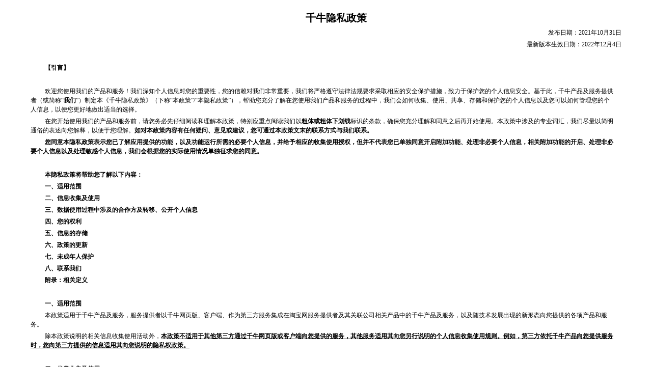

--- FILE ---
content_type: text/html
request_url: https://terms.alicdn.com/legal-agreement/terms/suit_bu1_taobao/suit_bu1_taobao202110312305_86914.html
body_size: 15445
content:
<!DOCTYPE html><html><head><META CHARSET="UTF-8"><META NAME="data-spm" CONTENT="a1zaa"><meta http-equiv="Expires" content="0"><meta http-equiv="Pragma" content="no-cache"><meta http-equiv="Cache-control" content="no-cache"><meta http-equiv="Cache" content="no-cache"><meta name="aplus-xplug" content="NONE"><meta name="viewport" content="width=device-width,minimum-scale=1.0,maximum-scale=1.0,user-scalable=no"><link rel="stylesheet" type="text/css" href="//g.alicdn.com/platform/legal_online_agreement/1.2.32/linkPage.css"><style id ="tablesort">	table.sortEnabled tr.firstRow th, table.sortEnabled tr.firstRow td {		padding-right: 20px;		background-repeat: no-repeat;		background-position: center right;		background-image:			url(http://alinw.alicdn.com/platform/legal_online_agreement/1.0.0/themes/default/images/sortable.png);	}</style><style id ="table">	.selectTdClass {		background-color: #edf5fa !important;	}	table.noBorderTable td, table.noBorderTable th, table.noBorderTable caption	{		border: 1px dashed #ddd !important;	}	table {		margin-bottom: 10px;		border-collapse: collapse;		display: table;	}	td, th {		padding: 5px 10px;		border: 1px solid #CCC;	}	caption {		border: 1px dashed #DDD;		border-bottom: 0;		padding: 3px;		text-align: center;	}	th {		border-top: 1px solid #BBB;		background-color: #F7F7F7;	}	table tr.firstRow th {		border-top-width: 2px;	}	.ue-table-interlace-color-single {		background-color: #fcfcfc;	}	.ue-table-interlace-color-double {		background-color: #f7faff;	}	td p {		margin: 0;		padding: 0;	}</style> <style>	em {		font-style: italic;		font-weight: inherit;		font-style: oblique;	}	h1 {		display: block;		font-size: 2em;		-webkit-margin-before: 0.67em;		-webkit-margin-after: 0.67em;		-webkit-margin-start: 0px;		-webkit-margin-end: 0px;		font-weight: bold;	}	h2 {		display: block;		font-size: 1.5em;		-webkit-margin-before: 0.83em;		-webkit-margin-after: 0.83em;		-webkit-margin-start: 0px;		-webkit-margin-end: 0px;		font-weight: bold;	}	h3 {		display: block;		font-size: 1.17em;		-webkit-margin-before: 1em;		-webkit-margin-after: 1em;		-webkit-margin-start: 0px;		-webkit-margin-end: 0px;		font-weight: bold;	}	h4 {		display: block;		-webkit-margin-before: 1.33em;		-webkit-margin-after: 1.33em;		-webkit-margin-start: 0px;		-webkit-margin-end: 0px;		font-weight: bold;		font-size: 1em;	}	h5 {		display: block;		font-size: 0.83em;		-webkit-margin-before: 1.67em;		-webkit-margin-after: 1.67em;		-webkit-margin-start: 0px;		-webkit-margin-end: 0px;		font-weight: bold;		-webkit-transform-origin-x: 0;		-webkit-transform: scale(0.83);	}	h6 {		display: block;		font-size: 0.67em;		-webkit-margin-before: 2.33em;		-webkit-margin-after: 2.33em;		-webkit-margin-start: 0px;		-webkit-margin-end: 0px;		font-weight: bold;		-webkit-transform-origin-x: 0;		-webkit-transform: scale(0.67);	}		h1 a,h2 a,h3 a,h4 a,h5 a,h6 a,h1 a:hover,h2 a:hover,h3 a:hover,h4 a:hover,h5 a:hover,h6 a:hover{        color: #333;        text-decoration: none;    }    p span{	    background: none !important;	}</style> <style>	li.list-dash {		list-style-type: none;		background-repeat: no-repeat;		background-image:url(http://alinw.alicdn.com/platform/legal_online_agreement/1.0.0/themes/default/images/dash.gif);		padding-left: 30px;	}	li.list-dot {		list-style-type: none;		background-repeat: no-repeat;		background-image:url(http://alinw.alicdn.com/platform/legal_online_agreement/1.0.9/themes/default/images/dot.gif);		padding-left: 30px;	}</style> <style>	li {		clear: both;	}	ol.custom_cn {		list-style-type: none;	}	ol.custom_cn li {		background-position: 0 3px;		background-repeat: no-repeat;	}	li.list-cn-paddingleft-1 {		padding-left: 25px;	}	li.list-cn-paddingleft-2 {		padding-left: 40px;	}	li.list-cn-paddingleft-3 {		padding-left: 55px;	}	ul.custom_dash li {		background-position: 0 3px;		background-repeat: no-repeat;		list-style-type: none;	}	ol.custom_dash, ul.custom_dash {		margin: 0;		padding: 0;	}</style> <style>	table[align="center"] {		margin: 0 auto;	}		img {    max-width: 100%;    max-height: 100%;    }</style><title>千牛隐私政策</title></head><body data-spm='8161610'><div class="agreementpreview agr-content"><p style="margin-bottom:5px;text-align:center;text-indent:40px;line-height:150%;background:white"><a name="root"><strong><span style="font-size:20px;line-height:150%;font-family:宋体,SimSun;color:black">千牛隐私政策</span></strong></a></p><p style="text-align:right;text-indent:28px;line-height:150%;background:white"><span style=";line-height:150%;font-family:宋体,SimSun;color:black;background:white">发布日期：2021年10月31日</span></p><p style="text-align:right;text-indent:28px;line-height:150%;background:white"><span style=";line-height:150%;font-family:宋体,SimSun;color:black;background:white">最新版本生效日期</span><span style=";line-height:150%;font-family:宋体,SimSun;color:black;background:white">：2022年12月</span><span style=";line-height:150%;font-family:宋体,SimSun;color:black;background:white">4日</span></p><p style="margin-bottom:5px;text-align:center;text-indent:28px;line-height:150%;background:white"><span style=";line-height:150%;font-family:宋体,SimSun;color:black">&nbsp;</span></p><p style="margin-right:13px;text-indent:28px;line-height:150%;background:white"><strong><span style=";line-height:150%;font-family:宋体,SimSun;color:black">【引言】</span></strong></p><p style="margin-right:13px;text-indent:28px;line-height:150%;background:white"><span style=";line-height:150%;font-family:宋体,SimSun;color:black">&nbsp;</span></p><p style="margin-right:13px;text-indent:28px;line-height:150%;background:white"><span style=";line-height:150%;font-family:宋体,SimSun;color:black">欢迎您使用我们的产品和服务！我们深知个人信息对您的重要性，您的信赖对我们非常重要，我们将严格遵守法律法规要求采取相应的安全保护措施，致力于保护您的个人信息安全。基于此，千牛产品及服务提供者（或简称“<strong>我们</strong>”）制定本《千牛隐私政策》（下称“本政策”/“本隐私政策”），帮助您充分了解在您使用我们产品和服务的过程中，我们会如何收集、使用、共享、存储和保护您的个人信息以及您可以如何管理您的个人信息，以便您更好地做出适当的选择。</span></p><p style="margin-right:13px;text-indent:28px;line-height:150%;background:white"><span style=";line-height:150%;font-family:宋体,SimSun;color:black">在您开始使用我们的产品和服务前，请您务必先仔细阅读和理解本政策，特别应重点阅读我们以<strong><span style="text-decoration:underline;">粗体或粗体下划线</span></strong>标识的条款，确保您充分理解和同意之后再开始使用。本政策中涉及的专业词汇，我们尽量以简明通俗的表述向您解释，以便于您理解。<strong>如对本政策内容有任何疑问、意见或建议，您可通过本政策文末的联系方式与我们联系。</strong></span></p><p style="margin-right:13px;text-indent:28px;line-height:150%;background:white"><strong><span style=";line-height:150%;font-family:宋体,SimSun;color:black">您同意本隐私政策表示您已了解应用提供的功能，以及功能运行所需的必要个人信息，并给予相应的收集使用授权，但并不代表您已单独同意开启附加功能、处理非必要个人信息，相关附加功能的开启、处理非必要个人信息以及处理敏感个人信息，我们会根据您的实际使用情况单独征求您的同意。</span></strong></p><p style="margin-right:13px;text-indent:28px;line-height:150%;background:white"><strong><span style=";line-height:150%;font-family:宋体,SimSun;color:black">&nbsp;</span></strong></p><p style="margin-right:13px;text-indent:28px;line-height:150%;background:white"><strong><span style=";line-height:150%;font-family:宋体,SimSun;color:black">本隐私政策将帮助您了解以下内容：</span></strong></p><p style="margin-right:13px;text-indent:28px;line-height:150%;background:white"><strong><span style=";line-height:150%;font-family:宋体,SimSun;color:black">一、适用范围</span></strong></p><p style="margin-right:13px;text-indent:28px;line-height:150%;background:white"><strong><span style=";line-height:150%;font-family:宋体,SimSun;color:black">二、信息收集及使用</span></strong></p><p style="margin-right:13px;text-indent:28px;line-height:150%;background:white"><strong><span style=";line-height:150%;font-family:宋体,SimSun;color:black">三、数据使用过程中涉及的合作方及转移、公开个人信息</span></strong></p><p style="margin-right:13px;text-indent:28px;line-height:150%;background:white"><strong><span style=";line-height:150%;font-family:宋体,SimSun;color:black">四、您的权利</span></strong></p><p style="margin-right:13px;text-indent:28px;line-height:150%;background:white"><strong><span style=";line-height:150%;font-family:宋体,SimSun;color:black">五、信息的存储</span></strong></p><p style="margin-right:13px;text-indent:28px;line-height:150%;background:white"><strong><span style=";line-height:150%;font-family:宋体,SimSun;color:black">六、政策的更新</span></strong></p><p style="margin-right:13px;text-indent:28px;line-height:150%;background:white"><strong><span style=";line-height:150%;font-family:宋体,SimSun;color:black">七、未成年人保护</span></strong></p><p style="margin-right:13px;text-indent:28px;line-height:150%;background:white"><strong><span style=";line-height:150%;font-family:宋体,SimSun;color:black">八、联系我们</span></strong></p><p style="margin-right:13px;text-indent:28px;line-height:150%;background:white"><strong><span style=";line-height:150%;font-family:宋体,SimSun;color:black">附录：相关定义</span></strong></p><p style="margin-bottom:5px;text-align:left;text-indent:28px;line-height:150%;background:white"><span style=";line-height:150%;font-family:宋体,SimSun;color:black">&nbsp;</span></p><p style="margin-bottom:5px;text-align:left;text-indent:28px;line-height:150%;background:white"><strong><span style=";line-height:150%;font-family:宋体,SimSun;color:black">一、适用范围</span></strong></p><p style="margin-right:13px;text-align:left;text-indent:28px;line-height:150%;background:white"><span style=";line-height:150%;font-family:宋体,SimSun;color:black">本政策适用于千牛产品及服务，服务提供者以千牛网页版、客户端、作为第三方服务集成在淘宝网服务提供者及其关联公司相关产品中的千牛产品及服务，以及随技术发展出现的新形态向您提供的各项产品和服务。</span></p><p style="text-align:left;text-indent:28px;line-height:150%;background:white"><span style=";line-height:150%;font-family:宋体,SimSun;color:black">除本政策说明的相关信息收集使用活动外，<strong><span style="text-decoration:underline;">本政策不适用于其他第三方通过千牛网页版或客户端向您提供的服务，其他服务适用其向您另行说明的个人信息收集使用规则。例如，第三方依托千牛产品向您提供服务时，您向第三方提供的信息适用其向您说明的隐私权政策。</span></strong></span></p><p style="margin-bottom:5px;text-align:left;text-indent:28px;line-height:150%;background:white"><span style=";line-height:150%;font-family:宋体,SimSun;color:black">&nbsp;</span></p><p style="margin-bottom:5px;text-align:left;text-indent:28px;line-height:150%;background:white"><strong><span style=";line-height:150%;font-family:宋体,SimSun;color:black">二、信息收集及使用</span></strong></p><p style="margin-right:13px;text-align:left;text-indent:28px;line-height:150%;background:white"><span style=";line-height:150%;font-family:宋体,SimSun;color:black">在您使用我们的产品/服务时，我们需要/可能需要收集和使用的您的个人信息包括如下两种：</span></p><p style="margin-right:13px;text-align:left;text-indent:28px;line-height:150%;background:white"><span style=";line-height:150%;font-family:宋体,SimSun;color:black;background:white">1</span><span style=";line-height:150%;font-family:宋体,SimSun;color:black;background:white">、为实现向您提供我们产品及/或服务的基本功能，您须授权我们收集、使用的必要的信息。<strong>如您拒绝提供相应信息，您将无法正常使用我们的产品及/或服务；</strong></span></p><p style="margin-right:13px;text-align:left;text-indent:28px;line-height:150%;background:white"><span style=";line-height:150%;font-family:宋体,SimSun;color:black">2</span><span style=";line-height:150%;font-family:宋体,SimSun;color:black">、为实现向您提供我们产品及/或服务的附加功能，您可选择单独同意或不同意我们收集、使用的信息。<strong>如您拒绝提供，您将无法正常使用相关附加功能或无法达到我们拟达到的功能效果，不会影响您使用我们的基本功能。</strong></span></p><p style="margin-right:13px;text-align:left;text-indent:28px;line-height:150%;background:white"><span style=";line-height:150%;font-family:宋体,SimSun;color:black">我们在此特别提醒您：我们致力于打造多样的产品和服务以满足您的需求。<strong>因我们向您提供的产品和服务种类众多，且不同用户选择使用的具体产品/服务范围存在差异，故基本/附加功能及对应收集使用的个人信息类型、范围会有所区别，请以具体的产品/服务功能为准。</strong></span></p><p style="margin-top:3px;margin-right:9px;margin-bottom:3px;margin-left:0;text-align:left;text-indent:28px;line-height:150%;background:white"><span style=";line-height:150%;font-family:宋体,SimSun;color:black;background:white">我们会为您提供的各项具体功能场景包括：</span></p><p style="margin-top:3px;margin-right:9px;margin-bottom:3px;margin-left:0;text-align:left;text-indent:28px;line-height:150%;background:white"><span style=";line-height: 150%;font-family:宋体,SimSun;color:black">&nbsp;</span></p><p style="margin-top:3px;margin-right:9px;margin-bottom:3px;margin-left:0;text-align:left;text-indent:28px;line-height:150%;background:white"><strong><span style=";line-height:150%;font-family:宋体,SimSun;color:black">（一）为您提供用户服务</span></strong></p><p style="text-indent:28px;line-height:150%;background:white"><strong><span style=";line-height:150%;font-family:宋体,SimSun;color:black">1</span></strong><strong><span style=";line-height:150%;font-family:宋体,SimSun;color:black">、卖家工作台基础服务：</span></strong><span style=";line-height:150%;font-family:宋体,SimSun;color:black">您可以通过淘宝平台账户、阿里巴巴1688账户或企业卖家账户（以下统称“指定账户”）登录千牛，进入相关联的交易平台（如淘宝、天猫、1688等）的卖家工作台，使用各交易平台店铺管理、商品发布、订单、物流管理<span >等</span>基础功能。</span></p><p style="text-indent:28px;line-height:150%;background:white"><strong><span style="text-decoration:underline;"><span style=";line-height:150%;font-family:宋体,SimSun;color:black">在您使用卖家工作台基础服务时，由相关联的交易平台及/或其他第三方服务提供方为您提供相应功能对应的服务，我们受交易平台及/或第三方的委托处理相关信息，相应产品或服务适用交易平台及/或第三方的隐私政策。</span></span></strong></p><p style="text-indent:28px;line-height:150%;background:white"><strong><span style=";line-height:150%;font-family:宋体,SimSun;color:black">2</span></strong><strong><span style=";line-height:150%;font-family:宋体,SimSun;color:black">、账户信息展示：您使用指定账户登陆千牛产品及服务后，我们可能会在千牛产品及服务中显示您的账户信息（头像、会员名或昵称）以及您在指定账户相关联的交易平台、产品或服务中执行的操作（<span >比如</span>，您可通过淘宝平台账户在我们提供的千牛中使用我们及/或关联公司提供的产品或服务，包括通过淘宝平台账户集中展示您在指定账户相关联的交易平台中的个人资料<span style="background:white">，在店铺中发布的商品、交易订单、与买家沟通的消息记录，以及店铺经营相关如交易、物流、广告营销、贷款、其他订购服务数据等）。</span></span></strong></p><p style="text-indent:28px;line-height:150%;background:white"><span style=";line-height:150%;font-family:宋体,SimSun;color:black">&nbsp;</span></p><p style="margin-top:3px;margin-right:9px;margin-bottom:3px;margin-left:0;text-align:left;text-indent:28px;line-height:150%;background:white"><strong><span style=";line-height:150%;font-family:宋体,SimSun;color:black;background:white">（二）向您提供商品或服务信息</span></strong></p><p style="text-indent:28px;line-height:150%;background:white"><span style=";line-height:150%;font-family:宋体,SimSun;color:black">在您使用我们产品或服务的过程中，为识别账户异常状态、了解产品适配性，我们会收集和使用您在访问或使用千牛产品网站或客户端时的浏览、搜索记录及设备信息、服务日志信息，其中:</span></p><p style="text-indent:28px;line-height:150%;background:white"><span style=";line-height:150%;font-family:宋体,SimSun;color:black">1</span><span style=";line-height:150%;font-family:宋体,SimSun;color:black">、<strong>设备信息:</strong>我们会根据您在访问及/或使用中的具体操作，接收并记录您所使用的设备相关信息(包括设备型号、操作系统版本、设备设置、MAC地址及IMEI、IDFA、OAID、 设备环境、移动应用列表、设备序列号)、设备所在位置相关信息(包括您授权的GPS位置以及WLAN接入点、蓝牙和基站)。</span></p><p style="text-indent:28px;line-height:150%;background:white"><span style=";line-height:150%;font-family:宋体,SimSun;color:black">2</span><span style=";line-height:150%;font-family:宋体,SimSun;color:black">、<strong>服务日志信息:</strong>当您访问或使用千牛产品网站或客户端提供的产品或服务时，我们会自动收集和记录您的详细使用情况，作为服务日志保存，包括浏览记录、点击查看记录、 搜索查询记录、收藏、关注分享信息、发布信息，以及IP地址、浏览器类型、电信运营商、使用语言、访问日期和时间。</span></p><p style="text-indent:28px;line-height:150%;background:white"><span style=";line-height:150%;font-family:宋体,SimSun;color:black">我们会结合依法收集的设备信息、服务日志信息，以及其他取得您授权的信息向您展示更契合您店铺需求的产品或服务信息。如您想管理我们给您推送的个性化内容，您可以在“我的-关于千牛-隐私设置-推荐管理”中进行设置。</span></p><p style="text-indent:28px;line-height:150%;background:white"><strong><span style="text-decoration:underline;"><span style=";line-height:150%;font-family:宋体,SimSun;color:black">我们可能会以短信、电话、电子邮件的方式为您展示或弹窗推送您可能感兴趣的服务、功能、活动及其他与店铺经营相关的商业信息。如您不愿意接收我们的商业信息，您可以通过短信、电子邮件中提供的退订方式或直接联系我们的客服进行退订；如您希望关闭弹窗推送信息，您也可以通过弹窗页面上的“跳过”或“关闭”按钮进行关闭。</span></span></strong></p><p style="text-indent:28px;line-height:150%;background:white"><strong><span style=";line-height:150%;font-family:宋体,SimSun;color:black;background:white">&nbsp;</span></strong></p><p style="text-indent:28px;line-height:150%;background:white"><strong><span style=";line-height:150%;font-family:宋体,SimSun;color:black;background:white">（三）为您提供安全保障</span></strong></p><p style="text-align:left;text-indent:28px;line-height:150%;background:white"><span style=";line-height:150%;font-family:宋体,SimSun;color:black">为提高您使用我们及我们关联公司、合作伙伴提供服务的安全性，保护您或其他用户或公众的人身财产安全免遭侵害，更好地预防钓鱼网站、欺诈、网络漏洞、计算机病毒、网络攻击、网络侵入等安全风险，更准确地识别违反法律法规或淘宝网及其关联公司相关协议、规则的情况，我们在应用程序中嵌入我们关联公司开发的应用安全SDK收集您的设备信息、服务日志信息，并可能使用或整合您的会员信息、交易信息、设备信息、服务日志信息以及我们关联公司、合作伙伴取得您授权或依据法律共享的信息，来综合判断您账户及交易风险、进行身份验证、检测及防范安全事件，并依法采取必要的记录、审计、分析、处置措施。</span></p><p style="text-align:left;text-indent:28px;line-height:150%;background:white"><span style=";line-height: 150%;font-family:宋体,SimSun;color:black">&nbsp;</span></p><p style="text-align:left;text-indent:28px;line-height:150%;background:white"><strong><span style=";line-height:150%;font-family:宋体,SimSun;color:black">（四）为您提供的其他附加服务</span></strong></p><p style="text-indent:28px;line-height:150%;background:white"><span style=";line-height:150%;font-family:宋体,SimSun;color:black">为向您提供更便捷、更优质的产品及/或服务，努力提升您的体验，我们在向您提供的以下附加服务中可能会通过开启系统权限以收集和使用您的个人信息。<strong>如果您不同意开启相关权限，不会影响您使用千牛的基本服务</strong>，但您可能无法获得这些附加服务给您带来的用户体验。</span></p><p style="text-indent:28px;line-height:150%;background:white"><span style=";line-height:150%;font-family:宋体,SimSun;color:black">&nbsp;</span></p><p style="margin-top:5px;margin-right:0;margin-bottom: 5px;margin-left:0;text-indent:28px;line-height: 150%;background:white"><span style=";line-height:150%;font-family:宋体,SimSun;color:black">您可在您的设备设置或我们客户端“我的-关于千牛-隐私设置-系统权限管理”中逐项查看上述权限的状态，并可自行决定这些权限随时的开启或关闭。</span></p><p style="text-indent:28px;line-height:150%;background:white"><strong><span style="text-decoration:underline;"><span style=";line-height:150%;font-family:宋体,SimSun;color:black">请您注意，您开启任一权限<span >即代表</span>您授权我们可以收集和使用相关个人信息来为您提供对应服务，您<span >一旦</span>关闭任一权限即代表您取消了授权，我们将不再基于对应权限继续收集和使用相关个人信息，也无法为您提供该权限所对应的服务。您关闭权限的决定不会影响此前基于您的授权所进行的信息收集及使用。</span></span></strong></p><p style="text-indent:28px;line-height:150%;background:white"><strong><span style=";line-height:150%;font-family:宋体,SimSun;color:black">您可</span></strong><span style=";line-height:150%;font-family:宋体,SimSun;"><a href="https://terms.alicdn.com/legal-agreement/terms/suit_bu1_taobao/suit_bu1_taobao202110311710_51549.html" target="_blank"><strong><span style=";color:#0068FF">点击此处</span></strong></a></span><strong><span style=";line-height:150%;font-family:宋体,SimSun;color:black">查看应用权限申请与使用情况说明。</span></strong></p><p style="text-indent:28px;line-height:150%;background:white"><span style=";line-height:150%;font-family:宋体,SimSun;color:black">&nbsp;</span></p><p style="text-align:left;text-indent:28px;line-height:150%;background:white"><strong><span style=";line-height:150%;font-family:宋体,SimSun;color:black">（五）Cookie和同类技术的服务</span></strong></p><p style="margin-right:13px;text-indent:28px;line-height:150%;background:white"><span style=";line-height:150%;font-family:宋体,SimSun;color:black">Cookie</span><span style=";line-height:150%;font-family:宋体,SimSun;color:black">和同类设备信息标识技术是互联网中普遍使用的技术。当您使用我们的服务时，我们可能会使用相关技术向您的设备发送一个或多个Cookie或匿名标识符（以下简称“Cookie”），以收集、标识和存储您访问、使用本产品时的信息。我们承诺，不会将Cookie用于本隐私政策所述目的之外的任何其他用途。我们使用Cookie主要为了保障产品与服务的安全、高效运转，可以使我们确认您账户与交易的安全状态，排查崩溃、延迟的相关异常情况，帮助您省去重复您填写表单、输入搜索内容的步骤和流程。</span></p><p style="margin-right:13px;text-align:left;text-indent:28px;line-height:150%;background:white"><span style=";line-height:150%;font-family:宋体,SimSun;color:black">同时，我们可能会利用Cookie向您展示您可能感兴趣的信息或功能，并优化您对广告的选择。大多数浏览器均为用户提供了清除浏览器缓存数据的功能，您可以进行相应的数据清除操作，或可修改对Cookie的接受程度或拒绝我们的Cookie。您可能因为这些修改，无法使用依赖于Cookie的服务或相应功能。</span></p><p style="margin-right:13px;text-align:left;text-indent:28px;line-height:150%;background:white"><span style=";line-height:150%;font-family:宋体,SimSun;color:black">&nbsp;</span></p><p style="margin-right:13px;text-align:left;text-indent:28px;line-height:150%;background:white"><strong><span style=";line-height:150%;font-family:宋体,SimSun;color:black">（六）收集和使用个人信息的其他规则</span></strong></p><p style="text-align:left;text-indent:28px;line-height:150%;background:white"><span style=";line-height:150%;font-family:宋体,SimSun;color:black">1.在经安全加密技术处理严格去标识化且无法重新识别特定个人的前提下，我们会将所收集的数据用于机器学习、算法模型训练或其他数据分析和挖掘处理，以更好地保障我们的产品体验、辅助商业决策分析。</span></p><p style="text-align:left;text-indent:28px;line-height:150%;background:white"><br/></p><p style="margin-right:13px;text-align:left;text-indent:28px;line-height:150%;background:white"><span style=";line-height:150%;font-family:宋体,SimSun;color:black">&nbsp;</span></p><p style="margin-right:13px;text-indent:28px;line-height:150%;background:white"><strong><span style=";line-height:150%;font-family:宋体,SimSun;color:black">三、数据使用过程中涉及的合作方及转移、公开个人信息</span></strong></p><p style="margin-right:13px;text-indent:28px;line-height:150%;background:white"><strong><span style=";line-height:150%;font-family:宋体,SimSun;color:black">（一）数据使用过程中涉及的合作方</span></strong></p><p style="margin-bottom:5px;text-indent:28px;line-height:150%;background:white"><strong><span style=";line-height:150%;font-family:宋体,SimSun;color:black">1</span></strong><strong><span style=";line-height:150%;font-family:宋体,SimSun;color:black">、基本原则</span></strong></p><p style="margin-bottom:5px;text-indent:28px;line-height:150%;background:white"><span style=";line-height:150%;font-family:宋体,SimSun;color:black">我们与合作方合作时，将遵守以下原则：</span></p><p style="margin-bottom:5px;text-indent:28px;line-height:150%;background:white"><span style=";line-height:150%;font-family:宋体,SimSun;color:black">1</span><span style=";line-height:150%;font-family:宋体,SimSun;color:black">）<strong>合法正当与最小必要原则：</strong>数据处理应当具有合法性基础，具有正当的目的，并以实现处理目的最小范围为限。</span></p><p style="margin-bottom:5px;text-indent:28px;line-height:150%;background:white"><span style=";line-height:150%;font-family:宋体,SimSun;color:black">2</span><span style=";line-height:150%;font-family:宋体,SimSun;color:black">）<strong>用户知情权与决定权最大化原则：</strong>数据处理过程中充分尊重用户对其个人信息处理享有的知情权与决定权。</span></p><p style="margin-bottom:5px;text-indent:28px;line-height:150%;background:white"><span style=";line-height:150%;font-family:宋体,SimSun;color:black">3</span><span style=";line-height:150%;font-family:宋体,SimSun;color:black">）<strong>安全保障能力最强化原则：</strong>我们将采取必要措施保障所处理个人信息的安全，审慎评估合作方使用数据的目的，对这些合作方的安全保障能力进行综合评估，并要求其遵循合作协议的有关要求。</span></p><p style="margin-bottom:5px;text-indent:28px;line-height:150%;background:white"><strong><span style=";line-height:150%;font-family:宋体,SimSun;color:black">2</span></strong><strong><span style=";line-height:150%;font-family:宋体,SimSun;color:black">、合作方的范围</span></strong></p><p style="margin-right:13px;text-indent:28px;line-height:150%;background:white"><span style=";line-height:150%;font-family:宋体,SimSun;color:black">若具体功能和场景中涉及由我们的关联方、第三方提供服务，则合作方范围包括我们的关联方与第三方。</span></p><p style="margin-right:13px;text-indent:28px;line-height:150%;background:white"><span style=";line-height:150%;font-family:宋体,SimSun;color:black">&nbsp;</span></p><p style="margin-right:13px;text-indent:28px;line-height:150%;background:white"><strong><span style=";line-height:150%;font-family:宋体,SimSun;color:black">（二）共享</span></strong></p><p style="margin-bottom:5px;text-align:left;text-indent:28px;line-height:150%;background:white"><span style=";line-height:150%;font-family:宋体,SimSun;color:black">我们不会与千牛产品及服务提供者以外的公司、组织和个人共享您的个人信息，但以下情况除外：</span></p><p style="margin-bottom:5px;text-align:left;text-indent:28px;line-height:150%;background:white"><span style=";line-height:150%;font-family:宋体,SimSun;color:black">1</span><span style=";line-height:150%;font-family:宋体,SimSun;color:black">、<strong>履行法定义务所必需的共享</strong>：我们可能会根据法律法规规定、诉讼、争议解决的必要，或按行政、司法机关依法提出的要求，以及其他法定义务履行的必需，共享您的个人信息。</span></p><p style="margin-bottom:5px;text-align:left;text-indent:28px;line-height:150%;background:white"><span style=";line-height:150%;font-family:宋体,SimSun;color:black">2</span><span style=";line-height:150%;font-family:宋体,SimSun;color:black">、<strong>取得您同意的情况下共享</strong>：获得您的明确同意后，我们会与其他方共享您的个人信息。</span></p><p style="margin-bottom:5px;text-align:left;text-indent:28px;line-height:150%;background:white"><span style=";line-height:150%;font-family:宋体,SimSun;color:black">3</span><span style=";line-height:150%;font-family:宋体,SimSun;color:black">、<strong>为订立、履行您作为一方当事人的合同所必需的情况下的共享：</strong>您通过千牛购买商家服务，我们会根据您的选择，将您的订单信息中与交易有关的必要信息共享给服务的提供者，以实现您的交易及售后服务需求。</span></p><p style="margin-bottom:5px;text-align:left;text-indent:28px;line-height:150%;background:white"><span style=";line-height:150%;font-family:宋体,SimSun;color:#333333">4</span><span style=";line-height:150%;font-family:宋体,SimSun;color:#333333">、</span><strong><span style=";line-height:150%;font-family:宋体,SimSun;color:black">与关联公司间共享：</span></strong><span style=";line-height:150%;font-family:宋体,SimSun;color:black">为便于我们与关联公司共同向您提供部分服务，<strong>基于指定账户向您提供服务，推荐您可能感兴趣的信息，识别会员账户异常，保护我们的关联公司或其他用户或公众的人身财产安全免遭侵害，您的个人信息可能会与我们的关联公司和/或其指定的服务提供商共享。</strong>我们只会共享必要的个人信息，且受本政策中所声明目的的约束，如果我们共享您的敏感个人信息或关联公司改变个人信息的使用及处理目的，将再次征求您的授权同意。</span></p><p style="margin-bottom:5px;text-indent:28px;line-height:150%;background:white"><strong><span style=";line-height:150%;font-family:宋体,SimSun;color:black">您可</span></strong><span style=";line-height:150%;font-family:宋体,SimSun;"><a href="https://terms.alicdn.com/legal-agreement/terms/privacy/20220819185809695/20220819185809695.html" target="_self"><strong><span style=";color:#0068FF">点击此处</span></strong></a></span><strong><span style=";line-height:150%;font-family:宋体,SimSun;color:black">查看我们的数据共享情况说明。</span></strong></p><p style="margin-bottom:5px;text-align:left;text-indent:28px;line-height:150%;background:white"><strong><span style="text-decoration:underline;"><span style=";line-height:150%;font-family:宋体,SimSun;color:black">请注意，您在使用我们服务时自愿共享甚至公开分享的信息，可能会涉及您或他人的个人信息甚至敏感个人信息。请您更加谨慎地考虑并做出决定。</span></span></strong></p><p style="margin-bottom:5px;text-align:left;text-indent:28px;line-height:150%;background:white"><span style=";line-height:150%;font-family:宋体,SimSun;color:black">&nbsp;</span></p><p style="margin-bottom:5px;text-align:left;text-indent:28px;line-height:150%;background:white"><strong><span style=";line-height:150%;font-family:宋体,SimSun;color:black">（三）委托处理</span></strong></p><p style="margin-bottom:5px;text-align:left;text-indent:28px;line-height:150%;background:white"><span style=";line-height:150%;font-family:宋体,SimSun;color:black">我们可能委托授权合作伙伴处理您的个人信息，以便授权合作伙伴代表我们为您提供某些服务或履行职能。我们仅会出于本政策声明的合法、正当、必要、特定、明确的目的委托其处理您的信息，授权合作伙伴只能接触到其履行职责所需信息，且我们将会通过协议要求其不得将此信息用于其他任何超出委托范围的目的。如果授权合作伙伴将您的信息用于我们未委托的用途，其将单独征得您的同意。</span></p><p style="margin-bottom:5px;text-align:left;text-indent:28px;line-height:150%;background:white"><span style=";line-height:150%;font-family:宋体,SimSun;color:black">目前，我们委托的授权合作伙伴包括以下类型：</span></p><p style="margin-bottom:5px;text-align:left;text-indent:28px;line-height:150%;background:white"><span style=";line-height:150%;font-family:宋体,SimSun;color:black">1</span><span style=";line-height:150%;font-family:宋体,SimSun;color:black">、广告、分析服务类的授权合作伙伴。我们会在采用行业通用的安全技术前提下，委托这些合作伙伴处理与广告投放、覆盖面和有效性相关的信息。我们不会将您的个人身份信息委托合作伙伴处理。</span></p><p style="margin-bottom:5px;text-align:left;text-indent:28px;line-height:150%;background:white"><span style=";line-height:150%;font-family:宋体,SimSun;color:#333333">2</span><span style=";line-height:150%;font-family:宋体,SimSun;color:#333333">、</span><span style=";line-height:150%;font-family:宋体,SimSun;color:black">供应商、服务提供商和其他合作伙伴。我们将信息委托给支持我们业务的供应商、服务提供商和其他合作伙伴处理，这些支持包括受我们委托提供的技术基础设施服务、分析我们服务的使用方式、提供客户服务、支付便利或进行学术研究和调查。</span></p><p style="margin-right:13px;text-align:left;text-indent:28px;line-height:150%;background:white"><span style=";line-height:150%;font-family:宋体,SimSun;color:black">为保障我们客户端的稳定运行、功能实现，使您能够使用和享受更多的服务及功能，我们的应用中会嵌入授权合作方的SDK或其他类似的应用程序。我们会对授权合作方获取有关信息的应用程序接口（API）、软件工具开发包（SDK）进行严格的安全检测，并与授权合作方约定严格的数据保护措施，令其按照本政策以及其他任何相关的保密和安全措施来处理个人信息。授权合作方单独取得您同意的除外。</span></p><p style="margin-right:13px;text-align:left;text-indent:28px;line-height:150%;background:white"><strong><span style=";line-height:150%;font-family:宋体,SimSun;color:black">您可<a href="https://terms.alicdn.com/legal-agreement/terms/suit_bu1_taobao/suit_bu1_taobao202110311711_93804.html" target="_blank"><span style="color:#0068FF">点击此处</span></a>查看我们接入的SDK详情。</span></strong></p><p style="margin-bottom:5px;text-align:left;text-indent:28px;line-height:150%;background:white"><strong><span style=";line-height:150%;font-family:宋体,SimSun;color:black">&nbsp;</span></strong></p><p style="margin-bottom:5px;text-align:left;text-indent:28px;line-height:150%;background:white"><strong><span style=";line-height:150%;font-family:宋体,SimSun;color:black">（四）共同处理</span></strong></p><p style="margin-bottom:5px;text-align:left;text-indent:28px;line-height:150%;background:white"><span style=";line-height:150%;font-family:宋体,SimSun;color:black">对于共同处理个人信息的场景，我们会与合作方根据法律规定签署相关协议并约定各自的权利和义务，确保在使用相关个人信息的过程中遵守法律的相关规定、保护数据安全。</span></p><p style="margin-bottom:5px;text-align:left;text-indent:28px;line-height:150%;background:white"><span style=";line-height:150%;font-family:宋体,SimSun;color:black">&nbsp;</span></p><p style="margin-bottom:5px;text-align:left;text-indent:28px;line-height:150%;background:white"><strong><span style=";line-height:150%;font-family:宋体,SimSun;color:black">（五）转移</span></strong></p><p style="margin-bottom:5px;text-align:left;text-indent:28px;line-height:150%;background:white"><span style=";line-height:150%;font-family:宋体,SimSun;color:black">如果我们因合并、分立、解散、被宣告破产的原因需要转移个人信息的，我们会向您告知接收方的名称或者姓名和联系方式。接收方将继续履行本政策及其他法定义务。接收方变更原先的处理目的、处理方式的，会重新取得您的同意。</span></p><p style="margin-bottom:5px;text-align:left;text-indent:28px;line-height:150%;background:white"><span style=";line-height:150%;font-family:宋体,SimSun;color:black">&nbsp;</span></p><p style="margin-bottom:5px;text-align:left;text-indent:28px;line-height:150%;background:white"><strong><span style=";line-height:150%;font-family:宋体,SimSun;color:black">（六）公开披露</span></strong></p><p style="margin-bottom:5px;text-align:left;text-indent:28px;line-height:150%;background:white"><span style=";line-height:150%;font-family:宋体,SimSun;color:black">我们仅会在以下情况下，公开披露您的个人信息：</span></p><p style="margin-bottom:5px;text-align:left;text-indent:28px;line-height:150%;background:white"><span style=";line-height:150%;font-family:宋体,SimSun;color:black">1</span><span style=";line-height:150%;font-family:宋体,SimSun;color:black">、基于您的主动选择及其他单独同意的情况下，我们可能会公开披露您的个人信息；</span></p><p style="margin-bottom:5px;text-align:left;text-indent:28px;line-height:150%;background:white"><span style=";line-height:150%;font-family:宋体,SimSun;color:black">2</span><span style=";line-height:150%;font-family:宋体,SimSun;color:black">、<strong><span style="text-decoration:underline;">如果我们确定您出现违反法律法规或严重违反千牛服务相关协议及规则的情况，或为保护千牛客户端用户或公众的人身财产安全免遭侵害，我们可能披露关于您的个人信息</span></strong><strong><span style="text-decoration:underline;">，包括相关违规行为以及千牛服务提供者已对您采取的措施。</span></strong></span></p><p style="margin-right:13px;text-indent:28px;line-height:150%;background:white"><strong><span style=";line-height:150%;font-family:宋体,SimSun;color:black">&nbsp;</span></strong></p><p style="margin-bottom:5px;text-indent:28px;line-height:150%;background:white"><strong><span style=";line-height:150%;font-family:宋体,SimSun;color:#333333">（七）停止运营</span></strong></p><p style="margin-right:13px;text-indent:28px;line-height:150%;background:white"><span style=";line-height:150%;font-family:宋体,SimSun;color:black">如果我们停止运营产品</span><span style=";line-height:150%;font-family:宋体,SimSun;color:#333333">及/或</span><span style=";line-height:150%;font-family:宋体,SimSun;color:black">服务，将及时停止继续收集您的个人信息。我们会逐一送达通知或以公告的形式向您发送停止运营的告知，并对我们所持有的与已关停的产品</span><span style=";line-height:150%;font-family:宋体,SimSun;color:#333333">及/或</span><span style=";line-height:150%;font-family:宋体,SimSun;color:black">服务相关的个人信息进行删除或匿名化处理。</span></p><p style="margin-right:13px;text-indent:28px;line-height:150%;background:white"><span style=";line-height:150%;font-family:宋体,SimSun;color:black">&nbsp;</span></p><p style="margin-bottom:5px;text-indent:28px;line-height:150%;background:white"><strong><span style=";line-height:150%;font-family:宋体,SimSun;color:#333333">（八）依法豁免征得您的授权同意的情形</span></strong></p><p style="margin-right:13px;text-indent:28px;line-height:150%;background:white"><strong><span style=";line-height:150%;font-family:宋体,SimSun;color:black">请您理解，在下列情形中，根据法律法规及国家标准，合作方使用，或我们转移、公开您的个人信息无需征得您的授权同意：</span></strong></p><p style="margin-right:13px;text-indent:28px;line-height:150%;background:white"><span style=";line-height:150%;font-family:宋体,SimSun;color:#333333">1</span><span style=";line-height:150%;font-family:宋体,SimSun;color:#333333">、根据您的要求订立或履行合同所必需。</span></p><p style="margin-right:13px;text-indent:28px;line-height:150%;background:white"><span style=";line-height:150%;font-family:宋体,SimSun;color:#333333">2</span><span style=";line-height:150%;font-family:宋体,SimSun;color:#333333">、为履行法定职责或者法定义务所必需：</span><span style=";line-height:150%;font-family:宋体,SimSun;color:black">我们可能会根据法律法规规定、诉讼、争议解决的必要，或按行政、司法机关依法提出的要求，以及其他法定义务履行的必需，共享您的个人信息。</span></p><p style="margin-right:13px;text-indent:28px;line-height:150%;background:white"><span style=";line-height:150%;font-family:宋体,SimSun;color:#333333">3</span><span style=";line-height:150%;font-family:宋体,SimSun;color:#333333">、为应对突发公共卫生事件，或者紧急情况下为保护自然人的生命健康和财产安全所必需。</span></p><p style="margin-right:13px;text-indent:28px;line-height:150%;background:white"><span style=";line-height:150%;font-family:宋体,SimSun;color:#333333">4</span><span style=";line-height:150%;font-family:宋体,SimSun;color:#333333">、为公共利益实施新闻报道、舆论监督等行为，在合理的范围内处理个人信息。</span></p><p style="margin-right:13px;text-indent:28px;line-height:150%;background:white"><span style=";line-height:150%;font-family:宋体,SimSun;color:#333333">5</span><span style=";line-height:150%;font-family:宋体,SimSun;color:#333333">、在合理的范围内处理您自行公开的个人信息，或者其他已经合法公开的个人信息（如合法的新闻报道、政府信息公开等渠道合法公开的个人信息）。</span></p><p style="margin-right:13px;text-indent:28px;line-height:150%;background:white"><span style=";line-height:150%;font-family:宋体,SimSun;color:#333333">6</span><span style=";line-height:150%;font-family:宋体,SimSun;color:#333333">、法律法规规定的其他情形。</span></p><p style="margin-right:13px;text-indent:28px;line-height:150%;background:white"><strong><span style=";line-height:150%;font-family:宋体,SimSun;color:black">&nbsp;</span></strong></p><p style="margin-right:13px;text-indent:28px;line-height:150%;background:white"><strong><span style=";line-height:150%;font-family:宋体,SimSun;color:black">四、您的权利</span></strong></p><p style="margin-bottom:5px;text-align:left;text-indent:28px;line-height:150%;background:white"><span style=";line-height:150%;font-family:宋体,SimSun;color:black">您可以通过以下方式查阅和管理您的信息，<strong>我们会在符合法律法规要求的情形下响应您的请求</strong>：</span></p><p style="margin-bottom:5px;text-align:left;text-indent:28px;line-height:150%;background:white"><strong><span style=";line-height:150%;font-family:宋体,SimSun;color:black;background:white">（一）查阅、更正和补充</span></strong></p><p style="margin-bottom:5px;text-align:left;text-indent:28px;line-height:150%;background:white"><span style=";line-height:150%;font-family:宋体,SimSun;color:black">您有权通过以下方式查阅、更正和补充您的信息：</span></p><p style="margin-bottom:5px;text-align:left;text-indent:28px;line-height:150%;background:white"><span style=";line-height:150%;font-family:宋体,SimSun;color:black">1</span><span style=";line-height:150%;font-family:宋体,SimSun;color:black">、登录千牛客户端，进入“我的”，点击个人账户，设置后查询、更正个人资料及个人账户相关信息；</span></p><p style="margin-bottom:5px;text-align:left;text-indent:28px;line-height:150%;background:white"><span style=";line-height:150%;font-family:宋体,SimSun;color:black">2</span><span style=";line-height:150%;font-family:宋体,SimSun;color:black">、登录千牛客户端，进入“我的”，对个人资料、账户与安全及收货地址等信息进行查询、更正或补充；</span></p><p style="margin-bottom:5px;text-align:left;text-indent:28px;line-height:150%;background:white"><span style=";line-height:150%;font-family:宋体,SimSun;color:black">3</span><span style=";line-height:150%;font-family:宋体,SimSun;color:black">、登录千牛客户端选择联系客服，或选择本隐私政策向您提供的联系方式联系我们，协助您查询、更正或补充您的信息。</span></p><p style="margin-bottom:5px;text-align:left;text-indent:28px;line-height:150%;background:white"><span style=";line-height:150%;font-family:宋体,SimSun;color:black">&nbsp;</span></p><p style="margin-bottom:5px;text-align:left;text-indent:28px;line-height:150%;background:white"><strong><span style=";line-height:150%;font-family:宋体,SimSun;color:black;background:white">（二）复制</span></strong></p><p style="margin-bottom:5px;text-align:left;text-indent:28px;line-height:150%;background:white"><span style=";line-height:150%;font-family:宋体,SimSun;color:black">您可以通过“（一）查询、更正和补充”中列明的路径查询后<strong>复制您的个人信息</strong>。</span></p><p style="margin-bottom:5px;text-align:left;text-indent:28px;line-height:150%;background:white"><span style=";line-height:150%;font-family:宋体,SimSun;color:black">&nbsp;</span></p><p style="margin-bottom:5px;text-align:left;text-indent:28px;line-height:150%;background:white"><strong><span style=";line-height:150%;font-family:宋体,SimSun;color:black;background:white">（三）删除</span></strong></p><p style="margin-bottom:5px;text-align:left;text-indent:28px;line-height:150%;background:white"><span style=";line-height:150%;font-family:宋体,SimSun;color:black">您可以通过“（一）查询、更正和补充”中列明的方式<strong><span style="background:white">删除您的部分信息，或申请注销账户删除您的全部信息。</span></strong></span></p><p style="margin-bottom:5px;text-align:left;text-indent:28px;line-height:150%;background:white"><span style=";line-height:150%;font-family:宋体,SimSun;color:black">在以下情形中，您可以通过千牛客服或本隐私政策向您提供的联系方式向我们提出删除个人信息的请求：</span></p><p style="margin-bottom:5px;text-align:left;text-indent:28px;line-height:150%;background:white"><span style=";line-height:150%;font-family:宋体,SimSun;color:#333333">1</span><span style=";line-height:150%;font-family:宋体,SimSun;color:#333333">、</span><span style=";line-height:150%;font-family:宋体,SimSun;color:black;background:white">如果我们处理个人信息的行为违反法律法规；</span></p><p style="margin-bottom:5px;text-align:left;text-indent:28px;line-height:150%;background:white"><span style=";line-height:150%;font-family:宋体,SimSun;color:#333333">2</span><span style=";line-height:150%;font-family:宋体,SimSun;color:#333333">、</span><span style=";line-height:150%;font-family:宋体,SimSun;color:black;background:white">如果我们收集、使用您的个人信息，却未征得您的明确同意；</span></p><p style="margin-bottom:5px;text-align:left;text-indent:28px;line-height:150%;background:white"><span style=";line-height:150%;font-family:宋体,SimSun;color:#333333">3</span><span style=";line-height:150%;font-family:宋体,SimSun;color:#333333">、</span><span style=";line-height:150%;font-family:宋体,SimSun;color:black;background:white">如果我们处理个人信息的行为严重违反了与您的约定；</span></p><p style="margin-bottom:5px;text-align:left;text-indent:28px;line-height:150%;background:white"><span style=";line-height:150%;font-family:宋体,SimSun;color:#333333">4</span><span style=";line-height:150%;font-family:宋体,SimSun;color:#333333">、</span><span style=";line-height:150%;font-family:宋体,SimSun;color:black;background:white">如果我们的处理目的已实现、无法实现或者为实现处理目的不再必要；</span></p><p style="margin-bottom:5px;text-align:left;text-indent:28px;line-height:150%;background:white"><span style=";line-height:150%;font-family:宋体,SimSun;color:#333333">5</span><span style=";line-height:150%;font-family:宋体,SimSun;color:#333333">、</span><span style=";line-height:150%;font-family:宋体,SimSun;color:black;background:white">如果我们停止提供产品或者服务，或者保存期限已届满。</span></p><p style="margin-bottom:5px;text-align:left;text-indent:28px;line-height:150%;background:white"><strong><span style="text-decoration-line: underline;"><span style="line-height: 150%; font-family: 宋体, SimSun; color: black; background-position: initial; background-color: white;">若我们决定响应您的删除请求，我们还将同时尽可能通知从我们处获得您的个人信息的主体，并要求其及时删除（除非法律法规另有规定，或这些主体已独立获得您的授权）。</span></span></strong><br/></p><p style="margin-bottom:5px;text-align:left;text-indent:28px;line-height:150%;background:white"><strong><span style="text-decoration:underline;"><span style=";line-height:150%;font-family:宋体,SimSun;color:black;background:white">当您或我们协助您删除相关信息后，因为适用的法律和安全技术限制，我们可能无法立即从备份系统中删除相应的信息，我们将安全地存储您的个人信息并限制对其的任何进一步的处理，直到备份可以清除或实现匿名化。</span></span></strong></p><p style="margin-bottom:5px;text-align:left;text-indent:28px;line-height:150%;background:white"><strong><span style=";line-height:150%;font-family:宋体,SimSun;color:black;background:white">&nbsp;</span></strong></p><p style="margin-bottom:5px;text-align:left;text-indent:28px;line-height:150%;background:white"><strong><span style=";line-height:150%;font-family:宋体,SimSun;color:black;background:white">（四）改变授权范围</span></strong></p><p style="text-align:left;text-indent:28px;line-height:150%;background:white"><span style=";line-height:150%;font-family:宋体,SimSun;color:black">您可以通过以下方式改变或者撤回您授权我们收集和处理您的个人信息的范围：</span></p><p style="text-align:left;text-indent:28px;line-height:150%;background:white"><span style=";line-height:150%;font-family:宋体,SimSun;color:black">您可以在千牛客户端“我的”中设置或改变您的智能移动设备的设置等方式给予、修改或收回您的授权同意。</span></p><p style="text-align:left;text-indent:28px;line-height:150%;background:white"><span style=";line-height:150%;font-family:宋体,SimSun;color:black">对于您无法直接通过上述方式设置的授权，您可以通过与千牛客服联系进行修改，<strong>但请注意，对于部分类型的个人信息，例如实现千牛产品基本功能所必须的信息或者我们履行法律法规规定的义务所必需的信息，我们可能无法响应您改变授权范围的请求</strong>。当您撤回授权后，我们将不再处理相应的个人信息。但您撤回授权的决定，不会影响我们此前基于您的授权而开展的个人信息处理。</span></p><p style="text-align:left;text-indent:28px;line-height:150%;background:white"><span style=";line-height: 150%;font-family:宋体,SimSun;color:black">&nbsp;</span></p><p style="text-align:left;text-indent:28px;line-height:150%;background:white"><strong><span style=";line-height:150%;font-family:宋体,SimSun;color:black">（五）注销账户</span></strong></p><p style="text-align:left;text-indent:28px;line-height:150%;background:white"><span style=";line-height:150%;font-family:宋体,SimSun;color:black">您可以通过以下方式申请注销您的指定账户：</span></p><p style="text-align:left;text-indent:28px;line-height:150%;background:white"><span style=";line-height: 150%;font-family:宋体,SimSun;color:black">1</span><span style=";line-height:150%;font-family:宋体,SimSun;color:black">、登录千牛客户端，通过“我的-账户与安全-注销账户”提交账户注销申请；</span></p><p style="text-align:left;text-indent:28px;line-height:150%;background:white"><span style=";line-height: 150%;font-family:宋体,SimSun;color:black">2</span><span style=";line-height:150%;font-family:宋体,SimSun;color:black">、登录千牛客户端并选择联系客服，或登录千牛客户端并选择客服寻求帮助，协助您申请注销您的账户。</span></p><p style="margin-right:13px;text-align:left;text-indent:28px;line-height:150%;background:white"><span style=";line-height:150%;font-family:宋体,SimSun;color:black">在您主动注销账户之后，我们将停止为您提供产品或服务，并根据适用法律的要求删除或匿名化处理您的个人信息。</span></p><p style="margin-right:13px;text-align:left;text-indent:28px;line-height:150%;background:white"><span style=";line-height:150%;font-family:宋体,SimSun;color:black"><span style="font-weight: 700; text-indent: 28px;"><span style="text-decoration-line: underline; background: 0px 0px !important;"><span style="background-image: initial; background-position: initial; background-size: initial; background-repeat: initial; background-attachment: initial; background-origin: initial; background-clip: initial; line-height: 18px; font-family:宋体,SimSun; color: black;">请您注意，您申请注销的账户为您登录千牛时使用的指定账户，注销指定账户意味着注销相关联的交易平台账户，该指定账户内与交易平台相关的信息可能会被删除（具体请查阅关联交易平台的隐私政策），请您谨慎选择。</span></span></span></span></p><p style="margin-right:13px;text-align:left;text-indent:28px;line-height:150%;background:white"><strong><span style=";line-height:150%;font-family:宋体,SimSun;color:black">&nbsp;</span></strong></p><p style="text-align:left;text-indent:28px;line-height:150%;background:white"><strong><span style=";line-height:150%;font-family:宋体,SimSun;color:black">（六）响应您的上述请求</span></strong></p><p style="margin-right:13px;text-align:left;text-indent:28px;line-height:150%;background:white"><span style=";line-height:150%;font-family:宋体,SimSun;color:black">对于您或可能的您的监护人、近亲属及其他有权主体向我们提出上述请求，以及中华人民共和国法律与其他适用法律规定的您的相关个人信息权利，您可以通过千牛客服或直接向我们的个人信息保护负责人发起投诉。我们将在15天内做出答复。</span></p><p style="margin-right:13px;text-align:left;text-indent:28px;line-height:150%;background:white"><span style=";line-height:150%;font-family:宋体,SimSun;color:black">为保障您的账户安全和您的个人信息安全，您向我们提出上述请求时，我们可能会先验证您的身份（如增加账户核验、要求您提供书面请求或其他合理方式），然后再处理您的请求。</span></p><p style="margin-right:13px;text-align:left;text-indent:28px;line-height:150%;background:white"><span style=";line-height:150%;font-family:宋体,SimSun;color:black">对于您合理的请求，我们原则上不收取费用，但对多次重复、超出合理限度的请求，我们将酌情收取一定费用。对于与您的身份不直接关联的信息、无合理理由重复申请的信息，或者需要过多技术手段（如需要开发新系统或从根本上改变现行惯例）、给他人合法权益带来风险或者不切实际的请求，我们可能会予以拒绝。</span></p><p style="margin-bottom:5px;text-align:left;text-indent:28px;line-height:150%;background:white"><span style=";line-height:150%;font-family:宋体,SimSun;color:black">&nbsp;</span></p><p style="margin-right:13px;text-indent:28px;line-height:150%;background:white"><strong><span style=";line-height:150%;font-family:宋体,SimSun;color:black">五、信息的存储</span></strong></p><p style="margin-bottom:5px;text-align:left;text-indent:28px;line-height:150%;background:white"><strong><span style=";line-height:150%;font-family:宋体,SimSun;color:black">（一）存储期限</span></strong></p><p style="margin-right:13px;text-align:left;text-indent:28px;line-height:150%;background:white"><strong><span style=";line-height:150%;font-family:宋体,SimSun;color:black">我们只会在达成本政策所述目的所需的期限内保留您的个人信息，除非法律有强制的留存要求。</span></strong><span style=";line-height:150%;font-family:宋体,SimSun;color:black">我们判断个人信息的存储期限主要参考以下标准并以其中较长者为准：</span></p><p style="margin-right:13px;text-align:left;text-indent:28px;line-height:150%;background:white"><span style=";line-height:150%;font-family:宋体,SimSun;color:black">1</span><span style=";line-height:150%;font-family:宋体,SimSun;color:black">、完成与您相关的交易目的、维护相应交易及业务记录，以应对您可能的查询或投诉；</span></p><p style="margin-right:13px;text-align:left;text-indent:28px;line-height:150%;background:white"><span style=";line-height:150%;font-family:宋体,SimSun;color:black">2</span><span style=";line-height:150%;font-family:宋体,SimSun;color:black">、保证我们为您提供服务的安全和质量；</span></p><p style="margin-right:13px;text-align:left;text-indent:28px;line-height:150%;background:white"><span style=";line-height:150%;font-family:宋体,SimSun;color:black">3</span><span style=";line-height:150%;font-family:宋体,SimSun;color:black">、您是否同意更长的留存期间；</span></p><p style="margin-right:13px;text-align:left;text-indent:28px;line-height:150%;background:white"><span style=";line-height:150%;font-family:宋体,SimSun;color:black">4</span><span style=";line-height:150%;font-family:宋体,SimSun;color:black">、根据诉讼时效的相关需要；</span></p><p style="margin-right:13px;text-align:left;text-indent:28px;line-height:150%;background:white"><span style=";line-height:150%;font-family:宋体,SimSun;color:black">5</span><span style=";line-height:150%;font-family:宋体,SimSun;color:black">、是否存在关于保留期限的其他特别约定或法律法规规定。</span></p><p style="margin-right:13px;text-align:left;text-indent:28px;line-height:150%;background:white"><span style=";line-height:150%;font-family:宋体,SimSun;color:black">在超出保留期间后，我们会根据适用法律的要求删除您的个人信息，或使其匿名化处理。</span></p><p style="margin-bottom:5px;text-align:left;text-indent:28px;line-height:150%;background:white"><span style=";line-height:150%;font-family:宋体,SimSun;color:black">&nbsp;</span></p><p style="margin-bottom:5px;text-align:left;text-indent:28px;line-height:150%;background:white"><strong><span style=";line-height:150%;font-family:宋体,SimSun;color:black;background:white">（二）存储位置</span></strong></p><p style="margin-bottom:5px;text-align:left;text-indent:28px;line-height:150%;background:white"><span style=";line-height:150%;font-family:宋体,SimSun;color:black">我们在中华人民共和国境内运营中收集和产生的个人信息，将<strong>存储在中国境内</strong>的服务器。除非以下情形，我们不会向境外提供您的个人信息：</span></p><p style="margin-bottom:5px;text-align:left;text-indent:28px;line-height:150%;background:white"><span style=";line-height:150%;font-family:宋体,SimSun;color:black">1</span><span style=";line-height:150%;font-family:宋体,SimSun;color:black">、适用的法律有明确规定；</span></p><p style="margin-bottom:5px;text-align:left;text-indent:28px;line-height:150%;background:white"><span style=";line-height:150%;font-family:宋体,SimSun;color:black">2</span><span style=";line-height:150%;font-family:宋体,SimSun;color:black">、获得您的单独同意；</span></p><p style="margin-bottom:5px;text-align:left;text-indent:28px;line-height:150%;background:white"><span style=";line-height:150%;font-family:宋体,SimSun;color:black">3</span><span style=";line-height:150%;font-family:宋体,SimSun;color:black">、您作为一方当事人的跨境电子商务交易及其他类型合同订立和履行所必需的。</span></p><p style="margin-bottom:5px;text-align:left;text-indent:28px;line-height:150%;background:white"><span style=";line-height:150%;font-family:宋体,SimSun;color:black">针对以上情形，我们会按照本政策依法保护您的个人信息安全。</span></p><p style="margin-bottom:5px;text-align:left;text-indent:28px;line-height:150%;background:white"><span style=";line-height:150%;font-family:宋体,SimSun;color:black">&nbsp;</span></p><p style="margin-bottom:5px;text-align:left;text-indent:28px;line-height:150%;background:white"><strong><span style=";line-height:150%;font-family:宋体,SimSun;color:black;background:white">（三）存储安全</span></strong></p><p style="margin-bottom:5px;text-align:left;text-indent:28px;line-height:150%;background:white"><strong><span style=";line-height:150%;font-family:宋体,SimSun;color:black">1</span></strong><strong><span style=";line-height:150%;font-family:宋体,SimSun;color:black">、数据保护技术措施</span></strong></p><p style="margin-bottom:5px;text-align:left;text-indent:28px;line-height:150%;background:white"><span style=";line-height:150%;font-family:宋体,SimSun;color:black">我们已采取符合业界标准、合理可行的安全防护措施保护您的信息，防止个人信息遭到未经授权访问、公开披露、使用、修改、损坏或丢失。<span >例如</span>，我们会使用加密技术提高个人信息的安全性，在您的浏览器与服务器之间交换数据时受&nbsp;SSL协议加密保护，我们同时对千牛网站提供HTTPS协议安全浏览方式；我们会使用受信赖的保护机制防止个人信息遭到恶意攻击；我们会部署访问控制机制，尽力确保只有授权人员才可访问个人信息。目前，我们的重要信息系统已经通过网络安全等级保护的三级以上测评。</span></p><p style="margin-bottom:5px;text-align:left;text-indent:28px;line-height:150%;background:white"><strong><span style=";line-height:150%;font-family:宋体,SimSun;color:black">2</span></strong><strong><span style=";line-height:150%;font-family:宋体,SimSun;color:black">、数据保护管理组织措施</span></strong></p><p style="margin-bottom:5px;text-align:left;text-indent:28px;line-height:150%;background:white"><span style=";line-height:150%;font-family:宋体,SimSun;color:black">我们建立了行业内先进的以数据为核心、围绕数据生命周期进行的数据安全管理体系，从组织建设、制度设计、人员管理及产品技术的维度提升个人信息的安全性。我们已经设置了个人信息保护专职部门</span><span style=";line-height:150%;font-family:宋体,SimSun;color:black">，任命了个人信息保护负责人。我</span><span style=";line-height:150%;font-family:宋体,SimSun;color:black">们通过培训课程和考试，不断加强员工对于保护个人信息重要性的认识。</span></p><p style="margin-bottom:5px;text-align:left;text-indent:28px;line-height:150%;background:white"><strong><span style=";line-height:150%;font-family:宋体,SimSun;color:black">3</span></strong><strong><span style=";line-height:150%;font-family:宋体,SimSun;color:black">、个人信息安全事件的响应</span></strong></p><p style="margin-bottom:5px;text-align:left;text-indent:28px;line-height:150%;background:white"><span style=";line-height:150%;font-family:宋体,SimSun;color:black">如果我们的物理、技术或管理防护设施遭到破坏，导致信息被非授权访问、公开披露、篡改或毁坏，导致您的合法权益受损的，我们会及时启动应急预案，采取合理必要的措施，以尽可能降低对您个人的影响。如发生个人信息安全事件，我们还将按照法律法规的要求向您告知安全事件的基本情况和可能的影响、我们已采取或将要采取的处置措施、您可自主防范和降低风险的建议、对您的补救措施。我们将以短信、电话、推送通知及其他合理渠道告知您，难以逐一告知的，我们会采取合理、有效的方式发布公告。同时，我们还将按照监管部门要求，上报个人信息安全事件的处置情况。</span></p><p style="margin-bottom:5px;text-align:left;text-indent:28px;line-height:150%;background:white"><strong><span style=";line-height:150%;font-family:宋体,SimSun;color:black">4</span></strong><strong><span style=";line-height:150%;font-family:宋体,SimSun;color:black">、</span></strong><span style=";line-height:150%;font-family:宋体,SimSun;color:black">&nbsp;</span><strong><span style=";line-height:150%;font-family:宋体,SimSun;color:black">账户安全风险的防范</span></strong></p><p style="margin-bottom:5px;text-align:left;text-indent:28px;line-height:150%;background:white"><strong><span style=";line-height:150%;font-family:宋体,SimSun;color:black">在通过千牛产品/服务实现网上交易时，您不可避免地要向交易对方或潜在的交易对方披露自己的个人信息，如联络方式或联系地址。</span></strong><span style=";line-height:150%;font-family:宋体,SimSun;color:black">此外，您也可以通过我们的服务与第三方建立沟通、交流信息或分析内容。请您妥善保护自己的个人信息，仅在必要的情形下向他人提供，不轻信通过其他交易工具进行交易，以免信息被窃取甚至遭遇电信网络诈骗。</span></p><p style="margin-bottom:5px;text-align:left;text-indent:28px;line-height:150%;background:white"><span style=";line-height:150%;font-family:宋体,SimSun;color:black">如您担心自己的个人信息尤其是您的账户或密码发生泄露，请您立即联络千牛客服以便我们根据您的申请采取相应措施。</span></p><p style="margin-right:13px;text-indent:28px;line-height:150%;background:white"><span style=";line-height:150%;font-family:宋体,SimSun;color:black">&nbsp;</span></p><p style="margin-right:13px;text-indent:28px;line-height:150%;background:white"><strong><span style=";line-height:150%;font-family:宋体,SimSun;color:black">六、政策的更新</span></strong></p><p style="margin-right:13px;text-align:left;text-indent:28px;line-height:150%;background:white"><span style=";line-height:150%;font-family:宋体,SimSun;color:black">为给您带来更好的产品和服务体验，我们持续努力改进我们的产品、服务及技术。在新的服务及业务流程变更时，我们可能会更新我们的隐私政策以告知您具体的变化。但未经您明确同意，我们不会限制您按照本政策所享有的权利。<strong>我们会在千牛网页或客户端上发布对本政策所做的任何变更。</strong></span></p><p style="text-align:left;text-indent:28px;line-height:150%;background:white"><strong><span style=";line-height:150%;font-family:宋体,SimSun;color:black">对于重大变更，我们还会提供更为显著的通知（包括我们会通过网页或客户端公示的方式进行通知或向您提供弹窗提示）。</span></strong></p><p style="text-align:left;text-indent:28px;line-height:150%;background:white"><span style=";line-height:150%;font-family:宋体,SimSun;color:black">本政策所指的重大变更<span >包括但不限于</span>：</span></p><p style="text-align:left;text-indent:28px;line-height:150%;background:white"><span style=";line-height: 150%;font-family:宋体,SimSun;color:#333333">1</span><span style=";line-height:150%;font-family:宋体,SimSun;color:#333333">、产品的业务模式发生重大变化。如处理个人信息的目的、处理的个人信息类型、个人信息的使用方式；</span></p><p style="text-align:left;text-indent:28px;line-height:150%;background:white"><span style=";line-height: 150%;font-family:宋体,SimSun;color:#333333">2</span><span style=";line-height:150%;font-family:宋体,SimSun;color:#333333">、业务调整、交易并购引起的隐私政策的主体变更，新主体接收方变更原先的处理目的、处理方式；</span></p><p style="text-align:left;text-indent:28px;line-height:150%;background:white"><span style=";line-height: 150%;font-family:宋体,SimSun;color:#333333">3</span><span style=";line-height:150%;font-family:宋体,SimSun;color:#333333">、个人信息共享或公开披露的主要对象发生变化；</span></p><p style="text-align:left;text-indent:28px;line-height:150%;background:white"><span style=";line-height: 150%;font-family:宋体,SimSun;color:#333333">4</span><span style=";line-height:150%;font-family:宋体,SimSun;color:#333333">、用户个人信息权利及其行使方式发生重大变化；</span></p><p style="text-align:left;text-indent:28px;line-height:150%;background:white"><span style=";line-height: 150%;font-family:宋体,SimSun;color:#333333">5</span><span style=";line-height:150%;font-family:宋体,SimSun;color:#333333">、处理个人信息保护负责人的联络方式及投诉渠道发生变化时；</span></p><p style="text-align:left;text-indent:28px;line-height:150%;background:white"><span style=";line-height: 150%;font-family:宋体,SimSun;color:#333333">6</span><span style=";line-height:150%;font-family:宋体,SimSun;color:#333333">、个人信息保护影响评估报告表明产品存在对个人权益有重大影响时。</span></p><p style="text-align:left;text-indent:28px;line-height:150%;background:white"><span style=";line-height:150%;font-family:宋体,SimSun;color:black">我们还会将本政策的旧版本在</span><a href="https://terms.alicdn.com/legal-agreement/terms/privacy/20220722153027613/20220722153027613.html" target="_self"><strong><span style=";line-height: 150%;font-family:宋体,SimSun;color:#0068FF;text-underline:none">千牛特定页面</span></strong></a><span style=";line-height:150%;font-family:宋体,SimSun;color:black">存档，供您查阅。</span></p><p style="text-align:left;text-indent:28px;line-height:150%;background:white"><strong><span style=";line-height:150%;font-family:宋体,SimSun;color:black;background:white">&nbsp;</span></strong></p><p style="margin-right:13px;text-indent:28px;line-height:150%;background:white"><strong><span style=";line-height:150%;font-family:宋体,SimSun;color:black">七、未成年人保护</span></strong></p><p style="text-align:left;text-indent:28px;line-height:150%;background:white"><span style=";line-height:150%;font-family:宋体,SimSun;color:black;background:white">我们推定您使用千牛产品及服务进行店铺管理等操作时，已具有相应的民事行为能力。<strong><span style="text-decoration:underline;">您为未成年人，我们要求您请您的父母或其他监护人仔细阅读本政策，并在征得您的父母或其他监护人同意的前提下使用我们的服务或向我们提供信息。</span></strong></span></p><p style="text-align:left;text-indent:28px;line-height:150%;background:white"><strong><span style="text-decoration:underline;"><span style=";line-height: 150%;font-family:宋体,SimSun;color:black;background:white">如果您是14周岁以下儿童的</span></span></strong><strong><span style="text-decoration:underline;"><span style=";line-height:150%;font-family:宋体,SimSun;color:black;background:white">，我们将通知您的监护人并要求您的监护人同意儿童个人信息收集使用规则。只有经您的父母或其他监护人同意使用我们的产品或服务，您才可在监护人的指导下使用我们的服务，确保您在使用我们的服务和进行交易时的安全。</span></span></strong><span style=";line-height:150%;font-family:宋体,SimSun;color:black;background:white">我们只会在法律法规允许、父母或其他监护人明确同意或者保护儿童所必要的情况下使用、共享、转让或披露您的个人信息。</span></p><p style="text-align:left;text-indent:28px;line-height:150%;background:white"><span style=";line-height:150%;font-family:宋体,SimSun;color:black;background:white">若您是儿童的父母或其他监护人，请您关注儿童是否是在取得您的授权同意之后使用我们的服务。如您对儿童的个人信息有疑问，请与我们的个人信息保护负责人联系。</span></p><p style="text-align:left;text-indent:28px;line-height:150%;background:white"><span style=";line-height: 150%;font-family:宋体,SimSun;color:black">&nbsp;</span></p><p style="margin-right:13px;text-indent:28px;line-height:150%;background:white"><strong><span style=";line-height:150%;font-family:宋体,SimSun;color:black">八、联系我们</span></strong></p><p style="text-align:left;text-indent:28px;line-height:150%;background:white"><span style=";line-height:150%;font-family:宋体,SimSun;color:black;background:white">您可以通过以下方式与我们联系，我们将在15天内回复您的请求：</span></p><p style="text-align:left;text-indent:28px;line-height:150%;background:white"><span style=";line-height: 150%;font-family:宋体,SimSun;color:#333333">1</span><span style=";line-height:150%;font-family:宋体,SimSun;color:#333333">、</span><span style=";line-height:150%;font-family:宋体,SimSun;color:black;background:white">如您对本政策内容有任何疑问、意见或建议，您可通过千牛客服与我们联系；</span></p><p style="text-align:left;text-indent:28px;line-height:150%;background:white"><span style=";line-height: 150%;font-family:宋体,SimSun;color:#333333">2</span><span style=";line-height:150%;font-family:宋体,SimSun;color:#333333">、</span><span style=";line-height:150%;font-family:宋体,SimSun;color:black;background:white">我们还设立了个人信息保护负责人，您可以通过</span><a href="mailto:pipwg@service.alibaba.com"><span style=";line-height:150%;font-family:宋体,SimSun;color:black;background:white">pipwg@service.alibaba.com</span></a><span style=";line-height:150%;font-family:宋体,SimSun;color:black;background:white">与其联系（请您注明与千牛有关，并说明具体事实情况），办公地址：【杭州市余杭区文一西路969号4号楼一层法务服务台】。需注意的是，我们可能不会回复与本政策或您的个人信息权利无关的问题。</span></p><p style="text-align:left;text-indent:28px;line-height:150%;background:white"><span style=";line-height:150%;font-family:宋体,SimSun;color:black;background:white">如果您对我们的回复不满意，特别是您认为我们的个人信息处理行为损害了您的合法权益，<strong><span style="text-decoration:underline;">您还可以通过向被告住所地有管辖权的法院提起诉讼来寻求解决方案</span></strong>。</span></p><p style="text-align:left;text-indent:28px;line-height:150%;background:white"><span style=";line-height: 150%;font-family:宋体,SimSun;color:black">&nbsp;</span></p><p style="text-align:left;text-indent:28px;line-height:150%;background:white"><span style=";line-height: 150%;font-family:宋体,SimSun;color:black">&nbsp;</span></p><p style="text-align:left;text-indent:28px;line-height:150%;background:white"><strong><span style=";line-height:150%;font-family:宋体,SimSun;color:black;background:white">附录：相关定义</span></strong></p><p style="text-align:left;text-indent:28px;line-height:150%;background:white"><strong><span style=";line-height:150%;font-family:宋体,SimSun;color:black">千牛产品及服务提供者</span></strong><span style=";line-height: 150%;font-family:宋体,SimSun;color:black">：指千牛的互联网信息及软件技术服务提供者浙江淘宝网络有限公司、淘宝（中国）软件有限公司。</span></p><p style="text-align:left;text-indent:28px;line-height:150%;background:white"><strong><span style=";line-height:150%;font-family:宋体,SimSun;color:black">淘宝网</span></strong><span style=";line-height:150%;font-family:宋体,SimSun;color:black">：指由淘宝提供互联网信息服务及相关软件、技术支持的电商平台网站（网址为www.taobao.com或淘宝根据业务需要不时修改的包括计算机或移动设备互联网的URL<span >等</span>）及客户端（如手机APP<span >等</span>）。</span></p><p style="text-align:left;text-indent:28px;line-height:150%;background:white"><a name="_Hlk120974677"><strong><span style=";line-height:150%;font-family:宋体,SimSun;color:black">淘宝网服务提供者</span></strong></a><span style=";line-height:150%;font-family:宋体,SimSun;color:black">：指淘宝网的互联网信息及软件技术服务提供者浙江淘宝网络有限公司、淘宝（中国）软件有限公司，本政策中可单独或合称“淘宝”。</span></p><p style="text-align:left;text-indent:28px;line-height:150%;background:white"><strong><span style=";line-height:150%;font-family:宋体,SimSun;color:black">关联公司：</span></strong><span style=";line-height:150%;font-family:宋体,SimSun;color:black">指阿里巴巴集团控股有限公司（Alibaba Group Holding Limited）最新上市公司年报披露的淘宝平台服务提供者的关联公司。</span></p><p style="text-align:left;text-indent:28px;line-height:150%;background:white"><strong><span style=";line-height:150%;font-family:宋体,SimSun;color:black">个人信息：</span></strong><span style=";line-height:150%;font-family:宋体,SimSun;color:black">以电子或者其他方式记录的与已识别或者可识别的自然人有关的各种信息,不包括匿名化处理后的信息。</span></p><p style="margin-right:13px;text-indent:28px;line-height:150%;background:white"><strong><span style=";line-height:150%;font-family:宋体,SimSun;color:black">敏感个人信息：</span></strong><span style=";line-height:150%;font-family:宋体,SimSun;color:black">敏感个人信息是<span >一旦</span>泄露或者非法使用，容易导致自然人的人格尊严受到侵害或者人身、财产安全受到危害的个人信息，包括生物识别、宗教信仰、特定身份、医疗健康、金融账户、行踪轨迹信息，以及不满十四周岁未成年人的个人信息。</span></p><p style="margin-right:13px;text-indent:28px;line-height:150%;background:white"><strong><span style=";line-height:150%;font-family:宋体,SimSun;color:black">儿童</span></strong><span style=";line-height:150%;font-family:宋体,SimSun;color:black">：指不满十四周岁的未成年人。</span></p><p style="margin-right:13px;text-indent:28px;line-height:150%;background:white"><strong><span style=";line-height:150%;font-family:宋体,SimSun;color:black">设备信息：</span></strong><span style=";line-height:150%;font-family:宋体,SimSun;color:black">包括硬件型号、硬件序列号、软件列表、应用安装列表、软件安装列表、唯一设备识别码IMEI、设备MAC地址、SIM卡IMSI信息、Android ID、MEID、OpenUDID、GUID、蓝牙信息、广播组件通讯信息、ICCID、运营商信息、传感器（陀螺仪、重力传感器、加速度传感器、环境传感器、光学心率传感器）、剪切板。以产品实际采集情况为准。</span></p><p style="margin-right:13px;text-indent:28px;line-height:150%;background:white"><strong><span style=";line-height:150%;font-family:宋体,SimSun;color:black">去标识化：</span></strong><span style=";line-height:150%;font-family:宋体,SimSun;color:black;background:white">指个人信息经过处理，使其在不借助额外信息的情况下无法识别特定自然人的过程。</span></p><p style="margin-right:13px;text-indent:28px;line-height:150%;background:white"><strong><span style=";line-height:150%;font-family:宋体,SimSun;color:black">匿名化：</span></strong><span style=";line-height:150%;font-family:宋体,SimSun;color:black">指个人信息经过处理无法识别特定自然人且不能复原的过程。</span></p><p style="margin-right:13px;text-indent:28px;line-height:150%;background:white"><span style=";line-height:150%;font-family:宋体,SimSun;color:black"><br/></span></p></div><div id="App"></div><div style="display:none;" id="remindContentDiv"></div><input type="hidden" id="needRemind" value="n"><input type="hidden" id="revisionNum" value="5.2"><input type="hidden" id="agreementId" value="30861"><script type="text/javascript" src="//g.alicdn.com/platform/legal_online_agreement/1.2.32/agreementOnline.js"></script><script>(function() {var s = document.createElement('script');s.type = 'text/javascript';s.async = true;s.src = '//g.alicdn.com/platform/common/s/1.1/monitor/index.js';s.id = 'tb-beacon-aplus';s.exparams = '';var x = document.getElementsByTagName('script')[0];x.parentNode.insertBefore(s, x);})();</script></body></html>

--- FILE ---
content_type: text/css
request_url: https://g.alicdn.com/platform/legal_online_agreement/1.2.32/linkPage.css
body_size: 2370
content:
html{box-sizing:border-box;font-family:sans-serif;-ms-text-size-adjust:100%;-webkit-text-size-adjust:100%}*,:after,:before{box-sizing:inherit}article,aside,blockquote,body,button,code,dd,details,dl,dt,fieldset,figcaption,figure,footer,form,h1,h2,h3,h4,h5,h6,header,hgroup,hr,input,legend,li,menu,nav,ol,p,pre,section,td,textarea,th,ul{margin:0;padding:0}a{text-decoration:none}a:hover{text-decoration:underline}body{background:#fff;overflow-x:hidden;overflow-x:auto!important;font:12px/1.5 tahoma,arial,'PingFang SC','Hiragino Sans GB','WenQuanYi Micro Hei','Microsoft YaHei',sans-serif;color:#333}.agr-content td,.agr-content th{padding:5px 10px;border:1px solid #ccc}a{background-color:transparent}a,a:visited{color:#3b8fd9}.agr-content table{margin-bottom:10px;border-collapse:collapse;display:table;font-size:inherit;border-spacing:0}ol{list-style:none;list-style-type:none!important}.agreementpreview{display:block;width:100%;max-width:1200px;padding:0 20px;margin:20px auto}.agreementpreview>:first-child{height:auto!important}.agreementpreview .kuma-icon-triangle-right{position:absolute;left:-16px;top:-2px}.agreementpreview p{margin:5px 0}.agreementpreview .list-paddingleft-2{padding-left:30px}.menu-tree-icon{display:block;background:url([data-uri]) no-repeat 0 0;width:26px;height:26px;position:fixed;top:210px;right:6%;z-index:10;cursor:pointer}.arrow-top{width:10px;height:10px;position:fixed;right:6.6%;top:233px;z-index:20;display:none}.top-arrow1,.top-arrow2{width:0;height:0;display:block;position:absolute;left:0;top:0;z-index:5;border-top:7px transparent dashed;border-left:8px transparent dashed;border-right:8px transparent dashed;border-bottom:8px #fff solid;overflow:hidden}.top-arrow1{border-bottom:10px #ebebeb solid}.top-arrow2{top:1px;border-bottom:10px #fff solid}.menu-tree{display:none;position:fixed;right:5.5%;top:250px;background:#fff;padding:20px;box-shadow:1px 1px 5px 3px #ebebeb;border-radius:4px;max-height:310px;overflow-y:scroll}.menu-tree .menu-tree-l{float:left;width:20px;border-left:solid 1px #d1d1d1}.menu-tree .menu-tree-l span{display:block;width:10px;height:10px;border-radius:10px;border:solid 1px #d1d1d1;margin-left:-5px}.menu-tree .menu-tree-l span:first-child{margin-top:-10px}.menu-tree .menu-tree-l span:last-child{margin-bottom:-9px}.menu-tree .menu-tree-l ul{margin:20px 0 10px -3.4px}.menu-tree .menu-tree-l ul li{list-style:none;margin-top:10px}.menu-tree .menu-tree-l ul li i{display:inline-block;width:6px;height:6px;border-radius:6px;border:solid 1px #d1d1d1;background:#d1d1d1;text-indent:-9999px}.menu-tree .menu-tree-l ul li .mt-l-active{position:relative;width:12px;height:10px;border:0;border-radius:0;background:#f90;margin-left:-2px}.menu-tree .menu-tree-l ul li .mt-l-active:before{position:absolute;content:"";right:-12px;top:0;width:0;height:0;border-top:.35rem solid transparent;border-right:.3rem solid transparent;border-bottom:.35rem solid transparent;border-left:.6rem solid #f90}.menu-tree .menu-tree-r{float:left}.menu-tree .menu-tree-r ul{margin:10px 0}.menu-tree .menu-tree-r ul li{color:#666;padding:3px 10px 5px 10px;overflow:hidden;max-width:225px;height:27px;line-height:20px;margin-bottom:2px;text-overflow:ellipsis;white-space:nowrap}.menu-tree .menu-tree-r ul li a{color:#666;text-decoration:none}.menu-tree .menu-tree-r ul li span{margin-right:5px!important;display:none}.menu-tree .menu-tree-r ul li.mt-r-active a,.menu-tree .menu-tree-r ul li.mt-r-active span{color:#f90}.menu-tree::-webkit-scrollbar{width:8px}.menu-tree::-webkit-scrollbar-button{display:none}.menu-tree::-webkit-scrollbar-track-piece{background:#ebebeb}.menu-tree::-webkit-scrollbar-thumb{background:#f90}.template_tree{z-index:10}.hide{display:none}.show{display:block}.agreementview .kuma-dlg-content .custom_dash,.agreementview .kuma-dlg-content .custom_dot{list-style:none}.agreementview .kuma-dlg-content .list-paddingleft-1{padding-left:0}.agreementview .kuma-dlg-content .list-paddingleft-2{padding-left:30px}.agreementview .kuma-dlg-content ul li{list-style:inherit}@media only screen and (max-width:999px){.arrow-top,.kuma-dlg-mask,.kuma-dlg-wrap,.menu-tree,.menu-tree-icon{display:none}body{overflow:visible!important}.agreementpreview{width:auto;word-break:break-all;width:100%;overflow:hidden;padding:0 16px;margin:22px 0 32px 0}.agreementpreview p{font-size:16px;color:rgba(0,0,0,.8);word-break:break-all;width:auto;overflow:hidden;padding:0;margin:5px 0;word-wrap:break-word}.agreementpreview p img{max-width:100%!important;height:auto!important}.agreementpreview p span{font-size:16px;overflow:hidden;word-break:break-all;text-align:inherit;word-wrap:break-word}.agreementpreview p span em{font-style:normal}.agreementpreview p em{font-style:normal}.agreementpreview p strong{padding:0;margin:0;text-align:inherit}.agreementpreview .table-wrapper{overflow-x:auto}.agreementpreview .ztable,.agreementpreview table{overflow-x:auto;display:table;position:relative;table-layout:fixed}.agreementpreview .ztable tbody td,.agreementpreview table tbody td{font-size:16px;color:rgba(0,0,0,.8)}}.agreementview-yy .kuma-dlg-body{overflow-y:auto;max-height:600px}.agreementview-yy .kuma-dlg-body::-webkit-scrollbar{width:4px;background-color:#f5f5f5}.agreementview-yy .kuma-dlg-body::-webkit-scrollbar-track{-webkit-box-shadow:inset 0 0 6px rgba(0,0,0,.3);border-radius:4px;background-color:#f5f5f5}.agreementview-yy .kuma-dlg-body::-webkit-scrollbar-thumb{border-radius:10px;-webkit-box-shadow:inset 0 0 6px rgba(0,0,0,.3);background-color:rgba(134,132,132,.3)}.agreementview-yy .kuma-uxform-field p img{max-width:100%;height:auto}.dialog .dialog-box,.dialog .dialog-mask{position:fixed;top:0;left:0;right:0;bottom:0;z-index:1000}.dialog .dialog-mask{background-color:rgba(0,0,0,.3)}.dialog .dialog-box{z-index:1005;overflow:hidden}.dialog .dialog-content{position:relative;top:100px;width:520px;margin:0 auto;background-color:#fff;z-index:1005;box-shadow:0 0 4px 0 rgba(0,0,0,.2);outline:0;border-radius:3px;overflow:hidden}.dialog .dialog-content .dialog-body{padding:15px 30px 15px 35px;font-size:12px;line-height:1.5;max-height:600px;overflow-y:auto}.dialog .dialog-content .dialog-body p{margin-left:0!important;margin-right:0!important}.dialog .dialog-content .dialog-footer{padding:12px 0;background-color:#f7f7f7;text-align:center}.dialog .dialog-content .kuma-button{padding:0 15px;height:32px;border-width:1px;border-style:solid;border-radius:3px;font-size:14px;line-height:30px;box-sizing:border-box;cursor:pointer}.dialog .dialog-content .kuma-button-primary{background-color:#f37327;border-color:#f37327;color:#fff}.menu-tree-l{color:#f37327}.menu-tree-l:after,.menu-tree-l:before{content:" ";display:block;width:10px;height:10px;border-radius:10px;border:solid 1px #d1d1d1;margin-left:-5px}.menu-tree-l:before{margin-top:-10px}.menu-tree-l:after{margin-bottom:-9px}

--- FILE ---
content_type: application/javascript
request_url: https://log.mmstat.com/eg.js
body_size: 46
content:
window.goldlog=(window.goldlog||{});goldlog.Etag="EgUBIlKZ4jcCAQOHwC7Uo382";goldlog.stag=2;

--- FILE ---
content_type: application/javascript
request_url: https://g.alicdn.com/platform/legal_online_agreement/1.2.32/agreementOnline.js
body_size: 1359
content:
"use strict";(function(){function isInWX(){var ua=navigator.userAgent.toLowerCase();if(ua.match(/MicroMessenger/i)=="micromessenger"){document.body.innerText='亲，不支持微信扫码查看哦';if(window.stop){window.stop()}else{document.execCommand("Stop")}return true}return false}function isInMobile(){return/AppleWebKit.*Mobile/i.test(navigator.userAgent)}function getLocalStorageItem(key){return window.localStorage?window.localStorage.getItem(key):null}function setLocalStorageItem(key,data){window.localStorage&&window.localStorage.setItem(key,data)}function removeClass(className){var rmStr=arguments.length>1&&arguments[1]!==undefined?arguments[1]:'';className=typeof className==='string'?className.split(' '):[];className=className.filter(function(itm){return itm!==rmStr});return className.join(' ')}function getStyleRule(element,property){if(window.getComputedStyle){return window.getComputedStyle(element).getPropertyValue(property)}else{return element.currentStyle[property]}}function getQueryValue(name){var reg=new RegExp("(^|&)".concat(name,"=([^&]*)(&|$)"));var res=window.location.search.match(reg);if(Array.isArray(res)){return decodeURIComponent(res[2])}return''}function initDialog(){var needRemind=document.getElementById('needRemind').value;var renderpopup=getQueryValue('renderpopup');if(needRemind!=='y'||renderpopup==='n'){var exsitDailogDiv=document.querySelector('.dialog');exsitDailogDiv&&exsitDailogDiv.parentNode.removeChild(exsitDailogDiv);return}var revisionNum=document.getElementById('revisionNum').value;var agreementId=document.getElementById('agreementId').value;if(getLocalStorageItem("".concat(agreementId,"-").concat(revisionNum))==='y'){return}setLocalStorageItem("".concat(agreementId,"-").concat(revisionNum),'y');var remindContentHtml=document.getElementById('remindContentDiv').innerHTML;var dialogDiv=document.createElement('div');dialogDiv.className='dialog';dialogDiv.innerHTML="<div class=\"dialog-mask\"></div>\n                            <div class=\"dialog-box\">\n                              <div class=\"dialog-content\">\n                                <div class=\"dialog-body\">".concat(remindContentHtml,"</div>\n                                <div class=\"dialog-footer\">\n                                  <button type=\"button\" id=\"remindDialogBtn\" class=\"kuma-button kuma-button-primary\">确定</button>\n                                </div>\n                              </div>\n                            </div>");document.body.append(dialogDiv);document.body.style.overflow='hidden';document.getElementById('remindDialogBtn').addEventListener('click',function(e){dialogDiv.remove();document.body.style.overflow=''})}function initMenuTree(){var agrContent=document.querySelector('.agr-content');var agrTitles=agrContent.querySelectorAll('.setasthetitle');var menuTitles=[];var titleHtml='';var titleIndexHtml='';for(var i=0,len=agrTitles.length;i<len;i++){var element=agrTitles[i];if(element.innerText.replace(/\s+/g,'')){titleHtml+="<li title=\"".concat(element.innerText,"\" data-id=\"").concat(element.id,"\"><a href=\"#").concat(element.id,"\">").concat(element.innerText,"</a></li>");titleIndexHtml+="<li><i>".concat(i,"</i></li>")}}if(titleHtml){titleHtml="<div class=\"menu-tree-r\"><ul>".concat(titleHtml,"</ul></div>");titleIndexHtml="<div class=\"menu-tree-l\"><ul>".concat(titleIndexHtml,"</ul></div>");var wrapper=document.createElement('div');wrapper.innerHTML="<span id=\"menuTreeIcon\" class=\"menu-tree-icon menuTreeNav\"><b class=\"arrow-top\" id=\"menuTreeArrow\"><i class=\"top-arrow1\"></i><i class=\"top-arrow2\"></i></b></span>\n                          <div class=\"menu-tree clearfix\" id=\"menuTree\">".concat(titleIndexHtml+titleHtml,"</div>\n                          ");document.body.append(wrapper);initMenuTreeEvents()}}function initMenuTreeEvents(){var menuTreeEle=document.querySelector('.menu-tree-r ul');var menuTreeIcon=document.querySelector('#menuTreeIcon');var menuTreeArrow=document.querySelector('#menuTreeArrow');var menuTree=document.querySelector('#menuTree');if(menuTreeEle){menuTreeEle.addEventListener('click',function(e){var targetLi=e.target.tagName.toLowerCase()==='li'?e.target:e.target.parentNode;var menuLiEle=menuTreeEle.querySelectorAll('li');for(var i=0,len=menuLiEle.length;i<len;i++){menuLiEle[i].className=removeClass(menuLiEle[i].className,'mt-r-active')}targetLi.className=targetLi.className+' mt-r-active'})}if(menuTreeIcon){menuTreeIcon.addEventListener('click',function(e){if(getStyleRule(menuTree,'display')!=='none'){menuTreeArrow.style.display=menuTree.style.display='none'}else{menuTreeArrow.style.display=menuTree.style.display='block'}})}}window.onload=function(){initDialog();initMenuTree()}})();

--- FILE ---
content_type: application/javascript
request_url: https://g.alicdn.com/platform/common/s/1.1/monitor/index.js
body_size: 850
content:
!function(){try{if(window._AliMonitor_Common_Loaded)throw new Error("AliMonitor Loader has been loaded before. Check you html / iframe");window._AliMonitor_Common_Loaded=!0;var o=window.AliMonitor;if(o&&(null===o.config||o.config&&null===o.config.modules))return;var n=function(o){return o=o.replace(/&/g,"&amp;"),o=o.replace(/>/g,"&gt;"),o=o.replace(/</g,"&lt;"),o=o.replace(/"/g,"&quot;"),o=o.replace(/'/g,"&#39;")}(window.location.search),e=/AliMonitorDisable=true/.test(n),t=window._AliMonitor_Fixed_Version,r=window._AliMonitor_AES_Only,i=window._AliMonitor_AES_Fixed_Version;try{(function(){const o=document.querySelectorAll('meta[name="data-spm"][content="a1z32v"], meta[name="data-spm"][content="a2q5o"], meta[property="og:site_name"][content="宜搭"]');var n=["alimeeting.alibaba-inc.com","alimeeting.antgroup-inc.cn"];return o.length>0||n.indexOf(location.hostname)>-1})()||(r=!0,i="1.0.42")}catch(o){console.error(o)}if((t||i||r||e)&&window.console&&["===== AliMonitor Loader Flag =====","_AliMonitor_Fixed_Version: "+t,"_AliMonitor_AES_Fixed_Version: "+i,"_AliMonitor_AES_Only: "+r,"disabledBySearch: "+e].forEach(function(o){console.warn(o)}),e)return;var a=function(o){var e=n.match(/AliMonitorVersion=([0-9.]*)/);return e&&e[1]&&(o=e[1]),"//g.alicdn.com/platform/monitor/"+(t||o||"2.41.5")+"/index.js"},c=function(o,n,e){0===o.indexOf("//")&&"file:"===window.location.protocol&&(o="https:"+o);var t=window.document.createElement("script");t.crossOrigin="anonymous",t.src=o,t.charset="utf-8",n&&(t.onload=n),e&&(t.onerror=e),window.document.head.insertBefore(t,window.document.head.firstChild)},l=function(){try{return"abcdefghijklmnopqtxzABCDEFGHIJKLMNOPQTXZ+".indexOf(document.cookie.match(/cna=[^;]+([^;])/)[1])>-1}catch(o){console.error(o)}return!1}();r||c(l?a("2.41.5"):a("2.41.5")),function(){var o=window.localStorage,n=function(){if(o)try{var n,e="__storage_test__";return o.setItem(e,e),n=e===o.getItem(e),o.removeItem(e),n}catch(o){return}};setTimeout(function(){n()&&(o.removeItem("_AliMonitor_Last_Update"),o.removeItem("_AliMonitor_Stable_Version"),o.removeItem("_AliMonitor_Beta_Version"),o.removeItem("_AliMonitor_Last_Refresh"),o.removeItem("_AliMonitor_Refresh_Count"))},100)}(),function(){var o={},e=o[location.hostname],t=function(){var o=i||e||"0.11.20",t=n.match(/AliMonitorAESVersion=([0-9.]*)/);return t&&t[1]&&(o=t[1]),o&&"//g.alicdn.com/platform/monitor-aes/"+o+"/index.js"}();t&&c(t)}()}catch(o){window.console&&console.warn("===== AliMonitor Loader Error ====="),window.console&&console.warn(o)}}();

--- FILE ---
content_type: application/javascript
request_url: https://g.alicdn.com/platform/monitor-aes/1.0.42/index.js
body_size: 36980
content:
/*!
 * 阿里巴巴企业智能前端监控 AES 版本： v1.0.42
 * 如有疑问请联系： 仓舒<caoke.ck@alibaba-inc.com>， 正李<lx450272@alibaba-inc.com>
 * EI 统一监控 SDK 使用说明文档地址：https://alidocs.dingtalk.com/i/nodes/XPwkYGxZV347LdvpHqz7OoeAJAgozOKL
 */!function(e){function t(t){for(var n,o,i=t[0],a=t[1],u=0,c=[];u<i.length;u++)o=i[u],Object.prototype.hasOwnProperty.call(r,o)&&r[o]&&c.push(r[o][0]),r[o]=0;for(n in a)Object.prototype.hasOwnProperty.call(a,n)&&(e[n]=a[n]);for(s&&s(t);c.length;)c.shift()()}var n={},r={0:0};function o(t){if(n[t])return n[t].exports;var r=n[t]={i:t,l:!1,exports:{}};return e[t].call(r.exports,r,r.exports,o),r.l=!0,r.exports}o.e=function(e){var t=[],n=r[e];if(0!==n)if(n)t.push(n[2]);else{var i=new Promise((function(t,o){n=r[e]=[t,o]}));t.push(n[2]=i);var a,u=document.createElement("script");u.charset="utf-8",u.timeout=120,o.nc&&u.setAttribute("nonce",o.nc),u.src=function(e){return o.p+""+({1:"vendors~aes-tracker-plugin-semantic-analysis",2:"vendors~aes-tracker-plugin-survey"}[e]||e)+".js"}(e),0!==u.src.indexOf(window.location.origin+"/")&&(u.crossOrigin="anonymous");var s=new Error;a=function(t){u.onerror=u.onload=null,clearTimeout(c);var n=r[e];if(0!==n){if(n){var o=t&&("load"===t.type?"missing":t.type),i=t&&t.target&&t.target.src;s.message="Loading chunk "+e+" failed.\n("+o+": "+i+")",s.name="ChunkLoadError",s.type=o,s.request=i,n[1](s)}r[e]=undefined}};var c=setTimeout((function(){a({type:"timeout",target:u})}),12e4);u.onerror=u.onload=a,document.head.appendChild(u)}return Promise.all(t)},o.m=e,o.c=n,o.d=function(e,t,n){o.o(e,t)||Object.defineProperty(e,t,{enumerable:!0,get:n})},o.r=function(e){"undefined"!==typeof Symbol&&Symbol.toStringTag&&Object.defineProperty(e,Symbol.toStringTag,{value:"Module"}),Object.defineProperty(e,"__esModule",{value:!0})},o.t=function(e,t){if(1&t&&(e=o(e)),8&t)return e;if(4&t&&"object"===typeof e&&e&&e.__esModule)return e;var n=Object.create(null);if(o.r(n),Object.defineProperty(n,"default",{enumerable:!0,value:e}),2&t&&"string"!=typeof e)for(var r in e)o.d(n,r,function(t){return e[t]}.bind(null,r));return n},o.n=function(e){var t=e&&e.__esModule?function(){return e["default"]}:function(){return e};return o.d(t,"a",t),t},o.o=function(e,t){return Object.prototype.hasOwnProperty.call(e,t)},o.p="",o.oe=function(e){throw console.error(e),e};var i=window._AliMonitor_AES_Webpack_JSONP=window._AliMonitor_AES_Webpack_JSONP||[],a=i.push.bind(i);i.push=t,i=i.slice();for(var u=0;u<i.length;u++)t(i[u]);var s=a;o(o.s=86)}([function(e,t,n){"use strict";(function(e){function r(e,t){"function"===typeof requestIdleCallback?requestIdleCallback(e,{timeout:t||1e3}):setTimeout(e,0)}function o(){var e=arguments.length>0&&arguments[0]!==undefined?arguments[0]:20,t=arguments.length>1?arguments[1]:undefined;return t=t||"",e?o(--e,"0123456789ABCDEFGHIJKLMNOPQRSTUVWXTZabcdefghiklmnopqrstuvwxyz".charAt(Math.floor(60*Math.random()))+t):t}function i(e,t){for(var n in t)e[n]=t[n];return e}function a(e){return"[object Object]"===Object.prototype.toString.call(e)}function u(e,t){if(e===undefined||t===undefined)return!1;if(!a(e)||!a(t))return!1;for(var n in e)if(a(e[n])){if(!u(e[n],t[n]))return!1}else if(e[n]!==t[n])return!1;return!0}function s(){try{return location.href.indexOf("aes_debug")>-1}catch(e){return!1}}function c(e,t){if("function"!==typeof e)throw new TypeError("Expected a function");t="number"===typeof t&&t>=0?t:100;var n=null;return function(){if(null===n){var r=this,o=Array.prototype.slice.call(arguments);n=setTimeout((function(){n=null}),t),e.apply(r,o)}}}function l(){return"undefined"!==typeof globalThis&&globalThis?globalThis:"undefined"!==typeof window&&window?window:"undefined"!==typeof e&&e?e:"undefined"!==typeof self&&self?self:(console.error("Unable to locate global object in current environment"),{})}n.d(t,"g",(function(){return r})),n.d(t,"d",(function(){return o})),n.d(t,"a",(function(){return i})),n.d(t,"f",(function(){return a})),n.d(t,"e",(function(){return u})),n.d(t,"c",(function(){return s})),n.d(t,"h",(function(){return c})),n.d(t,"b",(function(){return l}))}).call(this,n(30))},function(e,t,n){var r=n(23)("wks"),o=n(16),i=n(2).Symbol,a="function"==typeof i;(e.exports=function(e){return r[e]||(r[e]=a&&i[e]||(a?i:o)("Symbol."+e))}).store=r},function(e,t){var n=e.exports="undefined"!=typeof window&&window.Math==Math?window:"undefined"!=typeof self&&self.Math==Math?self:Function("return this")();"number"==typeof __g&&(__g=n)},function(e,t){var n=e.exports={version:"2.6.12"};"number"==typeof __e&&(__e=n)},function(e,t,n){var r=n(9),o=n(34),i=n(19),a=Object.defineProperty;t.f=n(7)?Object.defineProperty:function(e,t,n){if(r(e),t=i(t,!0),r(n),o)try{return a(e,t,n)}catch(u){}if("get"in n||"set"in n)throw TypeError("Accessors not supported!");return"value"in n&&(e[t]=n.value),e}},function(e,t){var n={}.hasOwnProperty;e.exports=function(e,t){return n.call(e,t)}},function(e,t,n){var r=n(4),o=n(11);e.exports=n(7)?function(e,t,n){return r.f(e,t,o(1,n))}:function(e,t,n){return e[t]=n,e}},function(e,t,n){e.exports=!n(15)((function(){return 7!=Object.defineProperty({},"a",{get:function(){return 7}}).a}))},function(e,t,n){var r=n(56),o=n(18);e.exports=function(e){return r(o(e))}},function(e,t,n){var r=n(10);e.exports=function(e){if(!r(e))throw TypeError(e+" is not an object!");return e}},function(e,t){e.exports=function(e){return"object"===typeof e?null!==e:"function"===typeof e}},function(e,t){e.exports=function(e,t){return{enumerable:!(1&e),configurable:!(2&e),writable:!(4&e),value:t}}},function(e,t){e.exports={}},function(e,t){e.exports=!0},function(e,t,n){var r=n(2),o=n(3),i=n(33),a=n(6),u=n(5),s=function(e,t,n){var c,l,f,d=e&s.F,p=e&s.G,h=e&s.S,v=e&s.P,g=e&s.B,m=e&s.W,y=p?o:o[t]||(o[t]={}),_=y.prototype,w=p?r:h?r[t]:(r[t]||{}).prototype;for(c in p&&(n=t),n)(l=!d&&w&&w[c]!==undefined)&&u(y,c)||(f=l?w[c]:n[c],y[c]=p&&"function"!=typeof w[c]?n[c]:g&&l?i(f,r):m&&w[c]==f?function(e){var t=function(t,n,r){if(this instanceof e){switch(arguments.length){case 0:return new e;case 1:return new e(t);case 2:return new e(t,n)}return new e(t,n,r)}return e.apply(this,arguments)};return t.prototype=e.prototype,t}(f):v&&"function"==typeof f?i(Function.call,f):f,v&&((y.virtual||(y.virtual={}))[c]=f,e&s.R&&_&&!_[c]&&a(_,c,f)))};s.F=1,s.G=2,s.S=4,s.P=8,s.B=16,s.W=32,s.U=64,s.R=128,e.exports=s},function(e,t){e.exports=function(e){try{return!!e()}catch(t){return!0}}},function(e,t){var n=0,r=Math.random();e.exports=function(e){return"Symbol(".concat(e===undefined?"":e,")_",(++n+r).toString(36))}},function(e,t){var n=Math.ceil,r=Math.floor;e.exports=function(e){return isNaN(e=+e)?0:(e>0?r:n)(e)}},function(e,t){e.exports=function(e){if(e==undefined)throw TypeError("Can't call method on  "+e);return e}},function(e,t,n){var r=n(10);e.exports=function(e,t){if(!r(e))return e;var n,o;if(t&&"function"==typeof(n=e.toString)&&!r(o=n.call(e)))return o;if("function"==typeof(n=e.valueOf)&&!r(o=n.call(e)))return o;if(!t&&"function"==typeof(n=e.toString)&&!r(o=n.call(e)))return o;throw TypeError("Can't convert object to primitive value")}},function(e,t,n){var r=n(38),o=n(24);e.exports=Object.keys||function(e){return r(e,o)}},function(e,t){var n={}.toString;e.exports=function(e){return n.call(e).slice(8,-1)}},function(e,t,n){var r=n(23)("keys"),o=n(16);e.exports=function(e){return r[e]||(r[e]=o(e))}},function(e,t,n){var r=n(3),o=n(2),i=o["__core-js_shared__"]||(o["__core-js_shared__"]={});(e.exports=function(e,t){return i[e]||(i[e]=t!==undefined?t:{})})("versions",[]).push({version:r.version,mode:n(13)?"pure":"global",copyright:"\xa9 2020 Denis Pushkarev (zloirock.ru)"})},function(e,t){e.exports="constructor,hasOwnProperty,isPrototypeOf,propertyIsEnumerable,toLocaleString,toString,valueOf".split(",")},function(e,t,n){var r=n(4).f,o=n(5),i=n(1)("toStringTag");e.exports=function(e,t,n){e&&!o(e=n?e:e.prototype,i)&&r(e,i,{configurable:!0,value:t})}},function(e,t,n){var r=n(18);e.exports=function(e){return Object(r(e))}},function(e,t,n){t.f=n(1)},function(e,t,n){var r=n(2),o=n(3),i=n(13),a=n(27),u=n(4).f;e.exports=function(e){var t=o.Symbol||(o.Symbol=i?{}:r.Symbol||{});"_"==e.charAt(0)||e in t||u(t,e,{value:a.f(e)})}},function(e,t){t.f={}.propertyIsEnumerable},function(e,t){var n;n=function(){return this}();try{n=n||new Function("return this")()}catch(r){"object"===typeof window&&(n=window)}e.exports=n},function(e,t,n){"use strict";var r=n(52)(!0);n(32)(String,"String",(function(e){this._t=String(e),this._i=0}),(function(){var e,t=this._t,n=this._i;return n>=t.length?{value:undefined,done:!0}:(e=r(t,n),this._i+=e.length,{value:e,done:!1})}))},function(e,t,n){"use strict";var r=n(13),o=n(14),i=n(36),a=n(6),u=n(12),s=n(54),c=n(25),l=n(60),f=n(1)("iterator"),d=!([].keys&&"next"in[].keys()),p=function(){return this};e.exports=function(e,t,n,h,v,g,m){s(n,t,h);var y,_,w,b=function(e){if(!d&&e in O)return O[e];switch(e){case"keys":case"values":return function(){return new n(this,e)}}return function(){return new n(this,e)}},E=t+" Iterator",A="values"==v,S=!1,O=e.prototype,T=O[f]||O["@@iterator"]||v&&O[v],x=T||b(v),P=v?A?b("entries"):x:undefined,L="Array"==t&&O.entries||T;if(L&&(w=l(L.call(new e)))!==Object.prototype&&w.next&&(c(w,E,!0),r||"function"==typeof w[f]||a(w,f,p)),A&&T&&"values"!==T.name&&(S=!0,x=function(){return T.call(this)}),r&&!m||!d&&!S&&O[f]||a(O,f,x),u[t]=x,u[E]=p,v)if(y={values:A?x:b("values"),keys:g?x:b("keys"),entries:P},m)for(_ in y)_ in O||i(O,_,y[_]);else o(o.P+o.F*(d||S),t,y);return y}},function(e,t,n){var r=n(53);e.exports=function(e,t,n){if(r(e),t===undefined)return e;switch(n){case 1:return function(n){return e.call(t,n)};case 2:return function(n,r){return e.call(t,n,r)};case 3:return function(n,r,o){return e.call(t,n,r,o)}}return function(){return e.apply(t,arguments)}}},function(e,t,n){e.exports=!n(7)&&!n(15)((function(){return 7!=Object.defineProperty(n(35)("div"),"a",{get:function(){return 7}}).a}))},function(e,t,n){var r=n(10),o=n(2).document,i=r(o)&&r(o.createElement);e.exports=function(e){return i?o.createElement(e):{}}},function(e,t,n){e.exports=n(6)},function(e,t,n){var r=n(9),o=n(55),i=n(24),a=n(22)("IE_PROTO"),u=function(){},s=function(){var e,t=n(35)("iframe"),r=i.length;for(t.style.display="none",n(59).appendChild(t),t.src="javascript:",(e=t.contentWindow.document).open(),e.write("<script>document.F=Object<\/script>"),e.close(),s=e.F;r--;)delete s.prototype[i[r]];return s()};e.exports=Object.create||function(e,t){var n;return null!==e?(u.prototype=r(e),n=new u,u.prototype=null,n[a]=e):n=s(),t===undefined?n:o(n,t)}},function(e,t,n){var r=n(5),o=n(8),i=n(57)(!1),a=n(22)("IE_PROTO");e.exports=function(e,t){var n,u=o(e),s=0,c=[];for(n in u)n!=a&&r(u,n)&&c.push(n);for(;t.length>s;)r(u,n=t[s++])&&(~i(c,n)||c.push(n));return c}},function(e,t,n){var r=n(17),o=Math.min;e.exports=function(e){return e>0?o(r(e),9007199254740991):0}},function(e,t){t.f=Object.getOwnPropertySymbols},function(e,t,n){var r=n(21);e.exports=Array.isArray||function(e){return"Array"==r(e)}},function(e,t,n){var r=n(38),o=n(24).concat("length","prototype");t.f=Object.getOwnPropertyNames||function(e){return r(e,o)}},function(e,t,n){e.exports=n(51)},function(e,t,n){e.exports=n(68)},function(e,t,n){e.exports=n(77)},function(e,t,n){e.exports=n(82)},function(e,t,n){"use strict";t.decode=t.parse=n(84),t.encode=t.stringify=n(85)},function(e,t,n){"use strict";var r=n(49);e.exports=r;var o=l(!0),i=l(!1),a=l(null),u=l(undefined),s=l(0),c=l("");function l(e){var t=new r(r._D);return t._y=1,t._z=e,t}r.resolve=function(e){if(e instanceof r)return e;if(null===e)return a;if(e===undefined)return u;if(!0===e)return o;if(!1===e)return i;if(0===e)return s;if(""===e)return c;if("object"===typeof e||"function"===typeof e)try{var t=e.then;if("function"===typeof t)return new r(t.bind(e))}catch(n){return new r((function(e,t){t(n)}))}return l(e)};var f=function(e){return"function"===typeof Array.from?(f=Array.from,Array.from(e)):(f=function(e){return Array.prototype.slice.call(e)},Array.prototype.slice.call(e))};function d(e){return{status:"fulfilled",value:e}}function p(e){return{status:"rejected",reason:e}}function h(e){if(e&&("object"===typeof e||"function"===typeof e)){if(e instanceof r&&e.then===r.prototype.then)return e.then(d,p);var t=e.then;if("function"===typeof t)return new r(t.bind(e)).then(d,p)}return d(e)}function v(e){if("function"===typeof AggregateError)return new AggregateError(e,"All promises were rejected");var t=new Error("All promises were rejected");return t.name="AggregateError",t.errors=e,t}r.all=function(e){var t=f(e);return new r((function(e,n){if(0===t.length)return e([]);var o=t.length;function i(a,u){if(u&&("object"===typeof u||"function"===typeof u)){if(u instanceof r&&u.then===r.prototype.then){for(;3===u._y;)u=u._z;return 1===u._y?i(a,u._z):(2===u._y&&n(u._z),void u.then((function(e){i(a,e)}),n))}var s=u.then;if("function"===typeof s)return void new r(s.bind(u)).then((function(e){i(a,e)}),n)}t[a]=u,0===--o&&e(t)}for(var a=0;a<t.length;a++)i(a,t[a])}))},r.allSettled=function(e){return r.all(f(e).map(h))},r.reject=function(e){return new r((function(t,n){n(e)}))},r.race=function(e){return new r((function(t,n){f(e).forEach((function(e){r.resolve(e).then(t,n)}))}))},r.prototype["catch"]=function(e){return this.then(null,e)},r.any=function(e){return new r((function(t,n){var o=f(e),i=!1,a=[];function u(e){i||(i=!0,t(e))}function s(e){a.push(e),a.length===o.length&&n(v(a))}0===o.length?n(v(a)):o.forEach((function(e){r.resolve(e).then(u,s)}))}))}},function(e,t,n){"use strict";var r=n(50);function o(){}var i=null,a={};function u(e){if("object"!==typeof this)throw new TypeError("Promises must be constructed via new");if("function"!==typeof e)throw new TypeError("Promise constructor's argument is not a function");this._x=0,this._y=0,this._z=null,this._A=null,e!==o&&p(e,this)}function s(e,t){for(;3===e._y;)e=e._z;if(u._B&&u._B(e),0===e._y)return 0===e._x?(e._x=1,void(e._A=t)):1===e._x?(e._x=2,void(e._A=[e._A,t])):void e._A.push(t);!function(e,t){r((function(){var n=1===e._y?t.onFulfilled:t.onRejected;if(null!==n){var r=function(e,t){try{return e(t)}catch(n){return i=n,a}}(n,e._z);r===a?l(t.promise,i):c(t.promise,r)}else 1===e._y?c(t.promise,e._z):l(t.promise,e._z)}))}(e,t)}function c(e,t){if(t===e)return l(e,new TypeError("A promise cannot be resolved with itself."));if(t&&("object"===typeof t||"function"===typeof t)){var n=function(e){try{return e.then}catch(t){return i=t,a}}(t);if(n===a)return l(e,i);if(n===e.then&&t instanceof u)return e._y=3,e._z=t,void f(e);if("function"===typeof n)return void p(n.bind(t),e)}e._y=1,e._z=t,f(e)}function l(e,t){e._y=2,e._z=t,u._C&&u._C(e,t),f(e)}function f(e){if(1===e._x&&(s(e,e._A),e._A=null),2===e._x){for(var t=0;t<e._A.length;t++)s(e,e._A[t]);e._A=null}}function d(e,t,n){this.onFulfilled="function"===typeof e?e:null,this.onRejected="function"===typeof t?t:null,this.promise=n}function p(e,t){var n=!1,r=function(e,t,n){try{e(t,n)}catch(r){return i=r,a}}(e,(function(e){n||(n=!0,c(t,e))}),(function(e){n||(n=!0,l(t,e))}));n||r!==a||(n=!0,l(t,i))}e.exports=u,u._B=null,u._C=null,u._D=o,u.prototype.then=function(e,t){if(this.constructor!==u)return function(e,t,n){return new e.constructor((function(r,i){var a=new u(o);a.then(r,i),s(e,new d(t,n,a))}))}(this,e,t);var n=new u(o);return s(this,new d(e,t,n)),n}},function(e,t,n){"use strict";(function(t){function n(e){o.length||(r(),!0),o[o.length]=e}e.exports=n;var r,o=[],i=0;function a(){for(;i<o.length;){var e=i;if(i+=1,o[e].call(),i>1024){for(var t=0,n=o.length-i;t<n;t++)o[t]=o[t+i];o.length-=i,i=0}}o.length=0,i=0,!1}var u="undefined"!==typeof t?t:self,s=u.MutationObserver||u.WebKitMutationObserver;function c(e){return function(){var t=setTimeout(r,0),n=setInterval(r,50);function r(){clearTimeout(t),clearInterval(n),e()}}}r="function"===typeof s?function(e){var t=1,n=new s(e),r=document.createTextNode("");return n.observe(r,{characterData:!0}),function(){t=-t,r.data=t}}(a):c(a),n.requestFlush=r,n.makeRequestCallFromTimer=c}).call(this,n(30))},function(e,t,n){n(31),n(61),e.exports=n(3).Array.from},function(e,t,n){var r=n(17),o=n(18);e.exports=function(e){return function(t,n){var i,a,u=String(o(t)),s=r(n),c=u.length;return s<0||s>=c?e?"":undefined:(i=u.charCodeAt(s))<55296||i>56319||s+1===c||(a=u.charCodeAt(s+1))<56320||a>57343?e?u.charAt(s):i:e?u.slice(s,s+2):a-56320+(i-55296<<10)+65536}}},function(e,t){e.exports=function(e){if("function"!=typeof e)throw TypeError(e+" is not a function!");return e}},function(e,t,n){"use strict";var r=n(37),o=n(11),i=n(25),a={};n(6)(a,n(1)("iterator"),(function(){return this})),e.exports=function(e,t,n){e.prototype=r(a,{next:o(1,n)}),i(e,t+" Iterator")}},function(e,t,n){var r=n(4),o=n(9),i=n(20);e.exports=n(7)?Object.defineProperties:function(e,t){o(e);for(var n,a=i(t),u=a.length,s=0;u>s;)r.f(e,n=a[s++],t[n]);return e}},function(e,t,n){var r=n(21);e.exports=Object("z").propertyIsEnumerable(0)?Object:function(e){return"String"==r(e)?e.split(""):Object(e)}},function(e,t,n){var r=n(8),o=n(39),i=n(58);e.exports=function(e){return function(t,n,a){var u,s=r(t),c=o(s.length),l=i(a,c);if(e&&n!=n){for(;c>l;)if((u=s[l++])!=u)return!0}else for(;c>l;l++)if((e||l in s)&&s[l]===n)return e||l||0;return!e&&-1}}},function(e,t,n){var r=n(17),o=Math.max,i=Math.min;e.exports=function(e,t){return(e=r(e))<0?o(e+t,0):i(e,t)}},function(e,t,n){var r=n(2).document;e.exports=r&&r.documentElement},function(e,t,n){var r=n(5),o=n(26),i=n(22)("IE_PROTO"),a=Object.prototype;e.exports=Object.getPrototypeOf||function(e){return e=o(e),r(e,i)?e[i]:"function"==typeof e.constructor&&e instanceof e.constructor?e.constructor.prototype:e instanceof Object?a:null}},function(e,t,n){"use strict";var r=n(33),o=n(14),i=n(26),a=n(62),u=n(63),s=n(39),c=n(64),l=n(65);o(o.S+o.F*!n(67)((function(e){Array.from(e)})),"Array",{from:function(e){var t,n,o,f,d=i(e),p="function"==typeof this?this:Array,h=arguments.length,v=h>1?arguments[1]:undefined,g=v!==undefined,m=0,y=l(d);if(g&&(v=r(v,h>2?arguments[2]:undefined,2)),y==undefined||p==Array&&u(y))for(n=new p(t=s(d.length));t>m;m++)c(n,m,g?v(d[m],m):d[m]);else for(f=y.call(d),n=new p;!(o=f.next()).done;m++)c(n,m,g?a(f,v,[o.value,m],!0):o.value);return n.length=m,n}})},function(e,t,n){var r=n(9);e.exports=function(e,t,n,o){try{return o?t(r(n)[0],n[1]):t(n)}catch(a){var i=e["return"];throw i!==undefined&&r(i.call(e)),a}}},function(e,t,n){var r=n(12),o=n(1)("iterator"),i=Array.prototype;e.exports=function(e){return e!==undefined&&(r.Array===e||i[o]===e)}},function(e,t,n){"use strict";var r=n(4),o=n(11);e.exports=function(e,t,n){t in e?r.f(e,t,o(0,n)):e[t]=n}},function(e,t,n){var r=n(66),o=n(1)("iterator"),i=n(12);e.exports=n(3).getIteratorMethod=function(e){if(e!=undefined)return e[o]||e["@@iterator"]||i[r(e)]}},function(e,t,n){var r=n(21),o=n(1)("toStringTag"),i="Arguments"==r(function(){return arguments}());e.exports=function(e){var t,n,a;return e===undefined?"Undefined":null===e?"Null":"string"==typeof(n=function(e,t){try{return e[t]}catch(n){}}(t=Object(e),o))?n:i?r(t):"Object"==(a=r(t))&&"function"==typeof t.callee?"Arguments":a}},function(e,t,n){var r=n(1)("iterator"),o=!1;try{var i=[7][r]();i["return"]=function(){o=!0},Array.from(i,(function(){throw 2}))}catch(a){}e.exports=function(e,t){if(!t&&!o)return!1;var n=!1;try{var i=[7],u=i[r]();u.next=function(){return{done:n=!0}},i[r]=function(){return u},e(i)}catch(a){}return n}},function(e,t,n){n(69),n(74),n(75),n(76),e.exports=n(3).Symbol},function(e,t,n){"use strict";var r=n(2),o=n(5),i=n(7),a=n(14),u=n(36),s=n(70).KEY,c=n(15),l=n(23),f=n(25),d=n(16),p=n(1),h=n(27),v=n(28),g=n(71),m=n(41),y=n(9),_=n(10),w=n(26),b=n(8),E=n(19),A=n(11),S=n(37),O=n(72),T=n(73),x=n(40),P=n(4),L=n(20),M=T.f,C=P.f,k=O.f,j=r.Symbol,I=r.JSON,N=I&&I.stringify,R=p("_hidden"),D=p("toPrimitive"),U={}.propertyIsEnumerable,H=l("symbol-registry"),G=l("symbols"),q=l("op-symbols"),W=Object.prototype,B="function"==typeof j&&!!x.f,X=r.QObject,F=!X||!X.prototype||!X.prototype.findChild,z=i&&c((function(){return 7!=S(C({},"a",{get:function(){return C(this,"a",{value:7}).a}})).a}))?function(e,t,n){var r=M(W,t);r&&delete W[t],C(e,t,n),r&&e!==W&&C(W,t,r)}:C,V=function(e){var t=G[e]=S(j.prototype);return t._k=e,t},K=B&&"symbol"==typeof j.iterator?function(e){return"symbol"==typeof e}:function(e){return e instanceof j},Q=function(e,t,n){return e===W&&Q(q,t,n),y(e),t=E(t,!0),y(n),o(G,t)?(n.enumerable?(o(e,R)&&e[R][t]&&(e[R][t]=!1),n=S(n,{enumerable:A(0,!1)})):(o(e,R)||C(e,R,A(1,{})),e[R][t]=!0),z(e,t,n)):C(e,t,n)},J=function(e,t){y(e);for(var n,r=g(t=b(t)),o=0,i=r.length;i>o;)Q(e,n=r[o++],t[n]);return e},Y=function(e){var t=U.call(this,e=E(e,!0));return!(this===W&&o(G,e)&&!o(q,e))&&(!(t||!o(this,e)||!o(G,e)||o(this,R)&&this[R][e])||t)},$=function(e,t){if(e=b(e),t=E(t,!0),e!==W||!o(G,t)||o(q,t)){var n=M(e,t);return!n||!o(G,t)||o(e,R)&&e[R][t]||(n.enumerable=!0),n}},Z=function(e){for(var t,n=k(b(e)),r=[],i=0;n.length>i;)o(G,t=n[i++])||t==R||t==s||r.push(t);return r},ee=function(e){for(var t,n=e===W,r=k(n?q:b(e)),i=[],a=0;r.length>a;)!o(G,t=r[a++])||n&&!o(W,t)||i.push(G[t]);return i};B||(u((j=function(){if(this instanceof j)throw TypeError("Symbol is not a constructor!");var e=d(arguments.length>0?arguments[0]:undefined),t=function(n){this===W&&t.call(q,n),o(this,R)&&o(this[R],e)&&(this[R][e]=!1),z(this,e,A(1,n))};return i&&F&&z(W,e,{configurable:!0,set:t}),V(e)}).prototype,"toString",(function(){return this._k})),T.f=$,P.f=Q,n(42).f=O.f=Z,n(29).f=Y,x.f=ee,i&&!n(13)&&u(W,"propertyIsEnumerable",Y,!0),h.f=function(e){return V(p(e))}),a(a.G+a.W+a.F*!B,{Symbol:j});for(var te="hasInstance,isConcatSpreadable,iterator,match,replace,search,species,split,toPrimitive,toStringTag,unscopables".split(","),ne=0;te.length>ne;)p(te[ne++]);for(var re=L(p.store),oe=0;re.length>oe;)v(re[oe++]);a(a.S+a.F*!B,"Symbol",{"for":function(e){return o(H,e+="")?H[e]:H[e]=j(e)},keyFor:function(e){if(!K(e))throw TypeError(e+" is not a symbol!");for(var t in H)if(H[t]===e)return t},useSetter:function(){F=!0},useSimple:function(){F=!1}}),a(a.S+a.F*!B,"Object",{create:function(e,t){return t===undefined?S(e):J(S(e),t)},defineProperty:Q,defineProperties:J,getOwnPropertyDescriptor:$,getOwnPropertyNames:Z,getOwnPropertySymbols:ee});var ie=c((function(){x.f(1)}));a(a.S+a.F*ie,"Object",{getOwnPropertySymbols:function(e){return x.f(w(e))}}),I&&a(a.S+a.F*(!B||c((function(){var e=j();return"[null]"!=N([e])||"{}"!=N({a:e})||"{}"!=N(Object(e))}))),"JSON",{stringify:function(e){for(var t,n,r=[e],o=1;arguments.length>o;)r.push(arguments[o++]);if(n=t=r[1],(_(t)||e!==undefined)&&!K(e))return m(t)||(t=function(e,t){if("function"==typeof n&&(t=n.call(this,e,t)),!K(t))return t}),r[1]=t,N.apply(I,r)}}),j.prototype[D]||n(6)(j.prototype,D,j.prototype.valueOf),f(j,"Symbol"),f(Math,"Math",!0),f(r.JSON,"JSON",!0)},function(e,t,n){var r=n(16)("meta"),o=n(10),i=n(5),a=n(4).f,u=0,s=Object.isExtensible||function(){return!0},c=!n(15)((function(){return s(Object.preventExtensions({}))})),l=function(e){a(e,r,{value:{i:"O"+ ++u,w:{}}})},f=e.exports={KEY:r,NEED:!1,fastKey:function(e,t){if(!o(e))return"symbol"==typeof e?e:("string"==typeof e?"S":"P")+e;if(!i(e,r)){if(!s(e))return"F";if(!t)return"E";l(e)}return e[r].i},getWeak:function(e,t){if(!i(e,r)){if(!s(e))return!0;if(!t)return!1;l(e)}return e[r].w},onFreeze:function(e){return c&&f.NEED&&s(e)&&!i(e,r)&&l(e),e}}},function(e,t,n){var r=n(20),o=n(40),i=n(29);e.exports=function(e){var t=r(e),n=o.f;if(n)for(var a,u=n(e),s=i.f,c=0;u.length>c;)s.call(e,a=u[c++])&&t.push(a);return t}},function(e,t,n){var r=n(8),o=n(42).f,i={}.toString,a="object"==typeof window&&window&&Object.getOwnPropertyNames?Object.getOwnPropertyNames(window):[];e.exports.f=function(e){return a&&"[object Window]"==i.call(e)?function(e){try{return o(e)}catch(t){return a.slice()}}(e):o(r(e))}},function(e,t,n){var r=n(29),o=n(11),i=n(8),a=n(19),u=n(5),s=n(34),c=Object.getOwnPropertyDescriptor;t.f=n(7)?c:function(e,t){if(e=i(e),t=a(t,!0),s)try{return c(e,t)}catch(n){}if(u(e,t))return o(!r.f.call(e,t),e[t])}},function(e,t){},function(e,t,n){n(28)("asyncIterator")},function(e,t,n){n(28)("observable")},function(e,t,n){n(31),n(78),e.exports=n(27).f("iterator")},function(e,t,n){n(79);for(var r=n(2),o=n(6),i=n(12),a=n(1)("toStringTag"),u="CSSRuleList,CSSStyleDeclaration,CSSValueList,ClientRectList,DOMRectList,DOMStringList,DOMTokenList,DataTransferItemList,FileList,HTMLAllCollection,HTMLCollection,HTMLFormElement,HTMLSelectElement,MediaList,MimeTypeArray,NamedNodeMap,NodeList,PaintRequestList,Plugin,PluginArray,SVGLengthList,SVGNumberList,SVGPathSegList,SVGPointList,SVGStringList,SVGTransformList,SourceBufferList,StyleSheetList,TextTrackCueList,TextTrackList,TouchList".split(","),s=0;s<u.length;s++){var c=u[s],l=r[c],f=l&&l.prototype;f&&!f[a]&&o(f,a,c),i[c]=i.Array}},function(e,t,n){"use strict";var r=n(80),o=n(81),i=n(12),a=n(8);e.exports=n(32)(Array,"Array",(function(e,t){this._t=a(e),this._i=0,this._k=t}),(function(){var e=this._t,t=this._k,n=this._i++;return!e||n>=e.length?(this._t=undefined,o(1)):o(0,"keys"==t?n:"values"==t?e[n]:[n,e[n]])}),"values"),i.Arguments=i.Array,r("keys"),r("values"),r("entries")},function(e,t){e.exports=function(){}},function(e,t){e.exports=function(e,t){return{value:t,done:!!e}}},function(e,t,n){n(83),e.exports=n(3).Array.isArray},function(e,t,n){var r=n(14);r(r.S,"Array",{isArray:n(41)})},function(e,t,n){"use strict";function r(e,t){return Object.prototype.hasOwnProperty.call(e,t)}e.exports=function(e,t,n,i){t=t||"&",n=n||"=";var a={};if("string"!==typeof e||0===e.length)return a;var u=/\+/g;e=e.split(t);var s=1e3;i&&"number"===typeof i.maxKeys&&(s=i.maxKeys);var c=e.length;s>0&&c>s&&(c=s);for(var l=0;l<c;++l){var f,d,p,h,v=e[l].replace(u,"%20"),g=v.indexOf(n);g>=0?(f=v.substr(0,g),d=v.substr(g+1)):(f=v,d=""),p=decodeURIComponent(f),h=decodeURIComponent(d),r(a,p)?o(a[p])?a[p].push(h):a[p]=[a[p],h]:a[p]=h}return a};var o=Array.isArray||function(e){return"[object Array]"===Object.prototype.toString.call(e)}},function(e,t,n){"use strict";var r=function(e){switch(typeof e){case"string":return e;case"boolean":return e?"true":"false";case"number":return isFinite(e)?e:"";default:return""}};e.exports=function(e,t,n,u){return t=t||"&",n=n||"=",null===e&&(e=undefined),"object"===typeof e?i(a(e),(function(a){var u=encodeURIComponent(r(a))+n;return o(e[a])?i(e[a],(function(e){return u+encodeURIComponent(r(e))})).join(t):u+encodeURIComponent(r(e[a]))})).join(t):u?encodeURIComponent(r(u))+n+encodeURIComponent(r(e)):""};var o=Array.isArray||function(e){return"[object Array]"===Object.prototype.toString.call(e)};function i(e,t){if(e.map)return e.map(t);for(var n=[],r=0;r<e.length;r++)n.push(t(e[r],r));return n}var a=Object.keys||function(e){var t=[];for(var n in e)Object.prototype.hasOwnProperty.call(e,n)&&t.push(n);return t}},function(e,t,n){"use strict";n.r(t),n.p="https://g.alicdn.com/platform/monitor-aes/".concat("1.0.42","/"),window.Promise||(window.Promise=n(48));var r=function(){return window.__getUserId&&__getUserId()||window.g_config&&window.g_config.loginUserId||function(){if(typeof document!==undefined){var e=document.cookie,t=(/emplid=([^;]+)/i.exec(e)||[])[1],n=(/work_?no=([^;]+)/i.exec(e)||[])[1],r=(/SSO_EMPID_HASH=([^;]+)/.exec(e)||/SSO_EMPID_HASH_V2=([^;]+)/.exec(e)||[])[1];return t||n||r}}()},o=(window._AliMonitor_AES_Only,function(){return window.AES&&window.AES.setConfig}),i=document.querySelector.bind(document),a=function(e,t){var n=window.document,r=i(e),o=!r;for(var a in r||(r=n.createElement("meta")),t)r.setAttribute(a,t[a]);if(o){var u=n.head||i("head");u&&u.appendChild(r)}},u=function(e){var t={body:JSON.stringify({gmkey:"EXP",gokey:"msg=".concat(encodeURIComponent(e),"&sdk_version=EI-Monitor&pid=ei-monitor&uid=").concat(r(),"&user_type=14"),cna:(/\bcna=([^;]+);/.exec(document.cookie)||[])[1]||"",_p_url:encodeURIComponent(location.href),"spm-cnt":"0.0",logtype:"2"}),method:"POST",mode:"no-cors"};fetch("https://gm.mmstat.com/aes.1.1",t)},s=function(e,t){l("error",e,t),u("type=js_error&message=".concat(t.message,"&stack=").concat(t.stack))},c=function(e){var t=!1;try{var n=function(e){return t||(t=!0),setTimeout(e,0)},r=window[e];window[e]={push:n},r&&r.length>0&&(r.push=n,r.forEach(n))}catch(o){s("AliMonitor.hookQueue error",o)}},l=function(e,t){for(var n,r="[EI\u7edf\u4e00\u76d1\u63a7]",o=arguments.length,i=new Array(o>2?o-2:0),a=2;a<o;a++)i[a-2]=arguments[a];(n=console)[e].apply(n,[r,t].concat(i))};function f(e){return(f="function"==typeof Symbol&&"symbol"==typeof Symbol.iterator?function(e){return typeof e}:function(e){return e&&"function"==typeof Symbol&&e.constructor===Symbol&&e!==Symbol.prototype?"symbol":typeof e})(e)}function d(e){var t=function(e,t){if("object"!=f(e)||!e)return e;var n=e[Symbol.toPrimitive];if(void 0!==n){var r=n.call(e,t||"default");if("object"!=f(r))return r;throw new TypeError("@@toPrimitive must return a primitive value.")}return("string"===t?String:Number)(e)}(e,"string");return"symbol"==f(t)?t:t+""}function p(e,t,n){return(t=d(t))in e?Object.defineProperty(e,t,{value:n,enumerable:!0,configurable:!0,writable:!0}):e[t]=n,e}function h(e,t){var n=Object.keys(e);if(Object.getOwnPropertySymbols){var r=Object.getOwnPropertySymbols(e);t&&(r=r.filter((function(t){return Object.getOwnPropertyDescriptor(e,t).enumerable}))),n.push.apply(n,r)}return n}function v(e){for(var t=1;t<arguments.length;t++){var n=null!=arguments[t]?arguments[t]:{};t%2?h(Object(n),!0).forEach((function(t){p(e,t,n[t])})):Object.getOwnPropertyDescriptors?Object.defineProperties(e,Object.getOwnPropertyDescriptors(n)):h(Object(n)).forEach((function(t){Object.defineProperty(e,t,Object.getOwnPropertyDescriptor(n,t))}))}return e}var g=JSON.stringify.bind(JSON),m=n(0);function y(e){return"undefined"!==typeof Promise&&e instanceof Promise}var _=function(e){var t=Object.prototype.toString.call(e);if("[object String]"===t&&e||"[object Number]"===t||"[object Boolean]"===t)return e;if("[object Object]"===t||"[object Array]"===t)try{return g(e)}catch(n){}},w=function(e){var t={};for(var n in e){var r=e[n];r!==undefined&&(t[n]=_(r))}return t},b=function(e){var t=[];for(var n in e){var r=_(e[n]);r!==undefined&&t.push("".concat(n,"=").concat(encodeURIComponent(r)))}return t.join("&")};function E(e){return(e.requiredFields||[]).concat(["pid"]).some((function(t){return e[t]===undefined}))}function A(){var e=arguments.length>0&&arguments[0]!==undefined?arguments[0]:"",t=arguments.length>1?arguments[1]:undefined;"undefined"!==typeof console&&console.warn("[AES] \u65e5\u5fd7\u89e3\u6790\u62a5\u9519\uff0c\u57cb\u70b9\u5c06\u88ab\u4e22\u5f03 => ".concat(e),t)}var S="AEM_TRACKER_UNIQUE_PVID",O=Object(m.b)();function T(e){this._queue=[],this._reqQueue=[],this._plugins={},this._subscribers={onConfigUpdated:[]},this._timeout=0,this._config={sdk_version:"3.3.14",set pv_id(e){O[S]=e},get pv_id(){return O[S]||(O[S]=Object(m.d)()),O[S]},timezone_offset:(new Date).getTimezoneOffset()},e&&(this._config=Object(m.a)(this._config,e))}T.prototype={constructor:T,_sendAll:function(){if(this._timeout&&(clearTimeout(this._timeout),this._timeout=0),this._queue.length){var e,t=this._config.maxUrlLength||3e4,n=this._getSendConfig();try{e=this._processData(this._queue,n)}catch(a){}if(e&&e.length<t)return this._queue=[],void this.send(e);for(var r,o=[];this._queue.length;){o.push(this._queue.shift());try{r=this._processData(o,n)}catch(a){var i=o.pop();A(a.message,i);continue}if(r.length>t){o.length>1&&(this._queue.unshift(o.pop()),r=this._processData(o,n));break}}r&&this.send(r),this._queue.length&&this._sendAll()}},_send:function(e,t){var n=this;if(!1===t){var r;try{r=this._processData([e])}catch(i){A(i.message,e)}r&&this.send(r)}else{this._queue.push(e);var o=this._config.mergeRequestInterval||500;this._timeout||(this._timeout=setTimeout((function(){n._sendAll()}),o))}},_getSendConfig:function(){var e={},t=this._config;for(var n in t)"requiredFields"!==n&&"maxUrlLength"!==n&&"queueGlobalName"!==n&&"debug"!==n&&0!==n.indexOf("plugin")&&""!==t[n]&&null!==t[n]&&t[n]!==undefined&&(e[n]=_(t[n]));return e},_processData:function(e,t){t=t||this._getSendConfig();var n=b(t);return n+="&msg="+encodeURIComponent(e.map((function(e){return b(e)})).join("|"))},setConfig:function(e,t){var n=this,r={};t!==undefined?r[e]=t:r=e;var o=!Object(m.e)(r,this._config),i=function(){if(o){for(var e in r)Object(m.f)(r[e])?n._config[e]=Object(m.a)(n._config[e]||{},r[e]):n._config[e]=r[e];n._execSubscribe("onConfigUpdated",[r,n._config])}};this._reqQueue.length?(i(),E(this._config)||(this._reqQueue.forEach((function(e){n._send.apply(n,e)})),this._reqQueue=[])):(o&&this._sendAll(),i())},getConfig:function(e){return e?this._config[e]:this._config},updatePVID:Object(m.h)((function(){O[S]=Object(m.d)()}),200),log:function(e){var t=arguments.length>1&&arguments[1]!==undefined?arguments[1]:{},n=arguments.length>2&&arguments[2]!==undefined?arguments[2]:{};e&&(t.ts=t.ts||(new Date).getTime(),t.type=e,this._print("[AES] log",e,t),t=w(t),E(this._config)?this._reqQueue.length<1e3&&this._reqQueue.push([t,n.combo]):this._send(t,n.combo))},before:function(e,t){var n=this;return function(){var r=arguments,o=t.apply(n,r);y(o)?o.then((function(t){e.apply(n,t||r)})):e.apply(n,o||r)}},after:function(e,t){var n=this;return function(){var r=arguments;e.apply(n,r),t.apply(n,r)}},use:function(e,t){var n=this;return"[object Array]"===Object.prototype.toString.call(e)?e.map((function(e){if("[object Array]"===Object.prototype.toString.call(e)){var t=e[0],r=e[1];return n._plugins[t]||(n._plugins[t]=new t(n,r))}return n._plugins[e]||(n._plugins[e]=new e(n))})):this._plugins[e]||(this._plugins[e]=new e(this,t))},_print:function(){this._config.debug&&"undefined"!==typeof console&&console.log.apply(console,arguments)},onConfigUpdated:function(e){this._subscribers.onConfigUpdated&&this._subscribers.onConfigUpdated.push(e)},_execSubscribe:function(e,t){this._subscribers[e]&&this._subscribers[e].forEach((function(e){e.apply(this,t)}))}};var x=T,P=function(){try{if(window.xr){var e=Array.from(xr.global.recordingContexts.keys());if(e.length>0){var t=xr.global.recordingContexts.get(e[0]);if(t.appKey&&t.recordingId&&t.isRecording)return{appKey:t.appKey,recordingId:t.recordingId}}}}catch(n){}},L=Object(m.c)();function M(e){var t=this;this._offlineQueue=[];var n=function(){if(window.goldlog&&goldlog.spm_ab)return goldlog.spm_ab;var e,t=document.querySelector('meta[name="spm-id"]')||document.querySelector('meta[name="data-spm"]');if(t&&(e=t.content)&&-1!==e.indexOf("."))return e.split(".");var n=document.body&&document.body.getAttribute("data-spm");return e&&n?[e,n]:[]}(),r={title:document.title,spm_a:n[0],spm_b:n[1],hash:location.hash,dpi:window.devicePixelRatio,sr:"".concat(window.screen.width,"x").concat(window.screen.height),platform:"web",language:navigator.language,debug:L,queueGlobalName:"AES_QUEUE"},o=document.querySelector('meta[name="aes-config"]');if(o)try{var i=o.getAttribute("content");i&&i.split("&").forEach((function(e){var t=e.split("="),n=t[0],o=decodeURIComponent(t[1]);if(-1!==n.indexOf(".")){var i=n.split(".")[0],a=n.split(".")[1];r[i]||(r[i]={}),r[i][a]=o}else r[n]=o}))}catch(f){}window.AES_CONFIG&&(r=Object(m.a)(r,AES_CONFIG)),e&&(r=Object(m.a)(r,e)),x.call(this,r),window.addEventListener("hashchange",(function(){t.setConfig("hash",location.hash)}));var a=navigator.connection||navigator.mozConnection||navigator.webkitConnection;if(a&&a.addEventListener){var u=function(){t.setConfig({downlink:a.downlink,net_type:a.effectiveType}),navigator.onLine&&t._offlineQueue.length&&(t._offlineQueue.forEach((function(e){Object(m.g)((function(){t.send(e)}))})),t._offlineQueue=[])};try{u(),a.addEventListener("change",u)}catch(d){}}try{var s=function(){var e=document.querySelector("title");e&&new MutationObserver((function(){t.setConfig("title",document.title)})).observe(e,{childList:!0,characterData:!0,subtree:!0})};document.querySelector("title")?s():document.addEventListener("DOMContentLoaded",s)}catch(f){}var c=r.queueGlobalName;"[object Array]"===Object.prototype.toString.call(window[c])?window[c].forEach((function(e){"function"===typeof e?e(t):t[e.action].apply(t,e.arguments)})):window[c]=[];var l=window[c].push.bind(window[c]);window[c].push=function(e){"function"===typeof e?e(t):t[e.action].apply(t,e.arguments),Array.prototype.push!==l&&l(e)},window.addEventListener("pagehide",(function(){t._sendAll()}))}M.prototype=function(){var e=function(){};return e.prototype=x.prototype,new e}(),M.prototype.constructor=M,M.prototype.log=function(){var e;if(window.goldlog){var t=goldlog.spm_ab;t&&(this.getConfig("spm_a")!==t[0]&&((e||(e={})).spm_a=t[0]),this.getConfig("spm_b")!==t[1]&&((e||(e={})).spm_b=t[1]))}var n=location.href;n!==this.getConfig("origin_url")&&(e||(e={}),e.origin_url=location.href);var r=P();if(r){var o=r.appKey+","+r.recordingId;this.getConfig("xreplay_id")!==o&&((e||(e={})).xreplay_id=o)}e&&this.setConfig(e),x.prototype.log.apply(this,arguments)},M.prototype.send=function(e){if(navigator.onLine){var t,n=["/aes.1.1","EXP",e,"POST"];null!==(t=window.goldlog)&&void 0!==t&&t.record?(goldlog.record.apply(goldlog,n),this._print("[AES] send",n)):(window.goldlog_queue||(window.goldlog_queue=[]),goldlog_queue.push({action:"goldlog.record",arguments:n}),"undefined"!==typeof console&&console.warn("[AES] \u672a\u76d1\u6d4b\u5230Aplus SDK"))}else this._offlineQueue.length>500&&this._offlineQueue.shift(),this._offlineQueue.push(e)};var C=M;function k(e,t){for(var n in t)e[n]=t[n];return e}try{window.opener.window.postMessage({cna:/\bcna=([^;]+)(;|$)/.exec(document.cookie)[1]},"*")}catch(In){}var j=function(e,t){var n,r,o=null===(n=document)||void 0===n?void 0:n.referrer,i=!0,a=k(k({},e.getConfig("plugin_pv")),t),u=a.autoPV,s=void 0===u||u,c=a.autoLeave,l=void 0===c||c,f=a.enableHistory,d=a.enableHash,p=a.getPageId;function h(t){var n,r=location.href;null!==(n=t)&&void 0!==n&&n.page_id||!p||((t=t||{}).page_id=p(r)),t&&e.setConfig(t),i?i=!1:e.updatePVID(),e.log("pv",{p1:window!==window.parent,p2:o}),o=r}function v(){e.log("leave")}return s&&(h(),f?function(e){var t,n;window.addEventListener("popstate",e);var r=null===(t=window.history)||void 0===t?void 0:t.pushState;r&&(history.pushState=function(){r.apply(this,arguments),e()});var o=null===(n=window.history)||void 0===n?void 0:n.replaceState;o&&(history.replaceState=function(t,n,r){var i=null===history.state;o.apply(this,arguments),i&&0===(null===t||void 0===t?void 0:t.idx)&&!r||e()})}((function(){h()})):d&&(r=function(){h()},window.addEventListener("hashchange",r))),l&&window.addEventListener("beforeunload",v),{sendPV:h,sendLeave:v,switchPage:h}},I=function(e,t){return U({click:"all",exposure:"manual",autoLoad:!0,autologProps:["data-autolog"],containerProps:["data-autolog-container"]},U((e.getConfig?N(e.getConfig("plugin_autolog")):{})||{},t||{}))},N=function(e){if(!e)return e;var t={};for(var n in e){e[n]!==undefined&&(t[n]=e[n])}return t},R=function(e,t){var n=[];if(t&&t.length>0&&(n=t.slice()),e&&e.length>0)for(var r=0;r<e.length;r++)n.push(e[r]);return n};function D(e,t){var n=e||{};for(var r in t)n[r]=t[r];return n}function U(e,t){var n=D({},e);return D(n,t)}function H(e){if("object"!==typeof e)return[];var t=[];for(var n in e)t.push(n);return t}function G(e,t){for(var n={},r={},o=0;o<t.length;o++){var i=t[o];i&&(r[i]=!0)}for(var a in e)r[a]||(n[a]=e[a]);return n}var q=/(^[\s\u3000*]+)|([\s\u3000\uff1a:~-]+$)|([(\uff08]\d+[)\uff09])/gm,W=["text","password","email","number","tel","url","search"],B=function(e){if("true"!==e.getAttribute("contenteditable")){if(e instanceof HTMLInputElement&&"string"===typeof e.type&&W.indexOf(e.type.trim().toLowerCase())>=0||e instanceof HTMLTextAreaElement){var t=e.labels,n=t&&t.length>0?t[0]:null;if(null!=n&&n.innerText)return n.innerText;var r=e.placeholder||e.getAttribute("placeholder");if(r)return r;var o=e.title||e.getAttribute("title");if(o)return o}return e.innerText||e.title||e.defaultValue}},X=function(e){return e?/^[+-]?[\d,]+(\.\d+)?$/.test(e)?"[NUMBER]":e.substr(0,30):""};function F(e){for(var t,n=(t=e,"[object Array]"===Object.prototype.toString.call(t)?e:[e]),r=n.length,o=0;o<r;o++){var i=n[o];if(B(i)){var a=B(z(i));if(!a)continue;return X(a.replace(q,""))}}return""}function z(e){if(!!e.querySelector(".badge")){var t=e.cloneNode(!0),n=document.createElement("div");return n.appendChild(t),n.removeChild(t),(Array.prototype.slice.apply(t.querySelectorAll(".badge"))||[]).forEach((function(e){var t;return null==(t=e.parentElement)?void 0:t.removeChild(e)})),t}return e}var V=["button","checkbox","link","menuitem","radio","tab","combobox","search"];function K(e){var t=e.getAttribute("role");return t&&V.indexOf(t)>-1?t:""}function Q(e){for(var t=[],n=[],r=[],o=e,i=!1,a=function(){var e=o.tagName,a="string"===typeof e?e.toLocaleLowerCase():o instanceof HTMLFormElement?"form":"unknown";if(r.push(a),t.push(o),!i){var u=o.getAttribute("id");if(u&&o!==document.body&&o!==document.documentElement&&(n.push('/*[@id="'+u+'"]'),i=!0),o.parentElement){var s=Array.prototype.slice.apply(o.parentElement.children).filter((function(e){return e&&e.tagName&&e.tagName.toLocaleLowerCase()===a}));s.length>1&&(a=a+"["+(s.indexOf(o)+1)+"]")}i||n.push(a)}o=o.parentElement};o;)a();return{reversedXPathArray:n,reversedDOMArray:t,xpath:J(n),reversedTagNameArray:r}}function J(e){return"/"+[].concat(e).reverse().join("/")}var Y=function(e,t,n,r){$(e,t.name,!0);var o=U(t,{config:N(n)});e.registry[r?"unshift":"push"](o),Z(e)},$=function(e,t,n){t&&(e.registry=!0===t?[]:e.registry.filter((function(e){return e.name!==t})),!n&&Z(e))},Z=function(e){var t=[],n=[];e.registry.forEach((function(e){if(e.prioritizedRules){var r=t.concat(e.prioritizedRules);t=r.map((function(t){return U(t,{plugin:e})}))}if(e.rules){var o=n.concat(e.rules);n=o.map((function(t){return U(t,{plugin:e})}))}})),e.ruleList=t.concat(n)},ee=function(e,t){return U(t?function(e,t){var n=t.reversedDOMArray,r=t.reversedXPathArray,o=t.reversedTagNameArray,i=n.indexOf(e);if(-1!==i){var a=i+1,u=r.slice(0,a);return{reversedDOMArray:n.slice(0,a),reversedTagNameArray:o.slice(0,a),reversedXPathArray:u,xpath:J(u)}}return Q(e)}(e,t):Q(e),{tagName:e.tagName.toLowerCase()})},te=function(e,t){for(var n=t.source,r=t.logType,o=t.isRestarted,i=t.isByManual,a=e.ruleList.length,u={feature:"",text:"",xpath:"",container:"",target:n},s=U({source:n,logType:r,isByManual:i},{info:ee(n),utils:{getFeature:K,getText:F}}),c=0;c<a;c++){var l=e.ruleList[c];try{var f=l.selector,d=l.action,p=l.plugin;s.config=U(p.defaultConfig,p.config);var h=f(s,e);if(h){s.target=h,u.target=h,h!==n&&h&&(s.info=ee(h));var v="function"===typeof d?d(s,e):d;if(v){var g=v.__break,m=G(v,["__continue","__restart","__break"]);if(g){u.feature="";break}if(v.__restart){if(!o)return te(e,{source:h,logType:r,isRestarted:!0,isByManual:i});console.error("[aes-autolog] \u5df2\u7ecf\u91cd\u65b0\u6267\u884c\u8fc7\u89c4\u5219\u3002\u8bf7\u68c0\u67e5\u89c4\u5219\u903b\u8f91"),console.error(l)}if(u.feature=m.feature||u.feature||K(h),u.text=m.text||u.text||F(h)||m.placeholder||"",u.xpath=m.xpath||u.xpath||s.info.xpath,u.container=m.container||u.container||"",u.extra=m.extra?U(u.extra,N(m.extra)):u.extra,v.__continue)continue}else u.feature=u.feature||K(h),u.text=u.text||F(h),u.xpath=u.xpath||s.info.xpath;break}}catch(y){console.error("[aes-autolog] \u89c4\u5219\u6267\u884c\u51fa\u9519",l),console.error(y)}}return u},ne=function(e,t,n,r){var o,i=te(e,{source:t,logType:n,isByManual:r}),a=i.target,u=i.extra,s=G(i,["target","extra"]);if(s.plugin_version="3.0.16",!!s.feature){var c=U(N(u),U(N(s),{className:a.getAttribute("class")||"",selector:"",logtype:n})),l=e.getConfig();return o=l.formatResult,"[object Function]"===Object.prototype.toString.call(o)?l.formatResult(c):c}},re=function(){return(new Date).valueOf()},oe=window&&"ontouchstart"in window,ie=function(e){for(var t in e.registeredListeners){var n=t,r=e.registeredListeners[n];r&&e.target.removeEventListener(n,r)}},ae=function(e){return e.EXP_CONFIG_CHANGE="EXP_CONFIG_CHANGE",e.DOM_CHANGE="DOM_CHANGE",e.DOM_REMOVE="DOM_REMOVE",e.EXP_WATCH_CHANGE="EXP_WATCH_CHANGE",e.DOM_DURATION_END="DOM_DURATION_END",e}({}),ue=function(e){return e[e.INIT=0]="INIT",e[e.IN_VIEW=1]="IN_VIEW",e[e.OUT_VIEW=2]="OUT_VIEW",e}({}),se=function(e){return e[e.INIT=0]="INIT",e[e.REPORTED=1]="REPORTED",e}({}),ce=function(e){return e[e.WAITTING=0]="WAITTING",e[e.LISTENING=1]="LISTENING",e[e.REPORTED=2]="REPORTED",e}({}),le=function(e){return"number"===typeof e};var fe=function(){var e;return!(null==(e=window.__AES_AUTOLOG_EXP__)||null==(e=e.globalConfig)||!e.debug)},de=function(){var e;return!!window.IntersectionObserver&&!(null!=(e=window.__AES_AUTOLOG_EXP__)&&e.testOldIO)};function pe(){var e=(new Date).getTime();return"xxxxxxxxxxxx4x".replace(/[xy]/g,(function(t){var n=(e+16*Math.random())%16|0;return e=Math.floor(e/16),("x"===t?n:3&n|8).toString(16)}))}function he(e){return e&&e.getAttribute?e.getAttribute("autolog-exp-hash"):null}var ve=function(e){var t={};return e&&("function"===typeof e.getBoundingClientRect&&(t=e.getBoundingClientRect()),le(t.x)||le(t.left)&&(t.x=t.left),le(t.y)||le(t.top)&&(t.y=t.top),le(t.width)||(t.width=e.offsetWidth),le(t.height)||(t.height=e.offsetHeight),t.size=t.width*t.height),t},ge=function(e,t){return t.x>=e.pLeftTop[0]&&t.x<=e.pRightBottom[0]&&t.y>=e.pLeftTop[1]&&t.y<=e.pRightBottom[1]},me=function(e,t){var n=0,r=ge(e,t),o=ge(e,{x:t.x+t.width,y:t.y}),i=ge(e,{x:t.x,y:t.y+t.height}),a=ge(e,{x:t.x+t.width,y:t.y+t.height});return(n=function(){var e=0;return r&&a&&(e=t.size/t.size),e}())>0||(n=function(){var n=0,u=0;return r&&o&&!i&&!a?(n=t.width,u=e.pLeftBottom[1]-t.y):!r&&o&&!i&&a?(n=t.width+t.x,u=t.y):!r&&!o&&i&&a?(n=t.width,u=t.height+t.y):r&&!o&&i&&!a&&(n=e.pRightTop[0]-t.x,u=t.y),t.size>0?Math.abs(n*u)/t.size:0}())>0?n:n=function(){var n=0,u=0;return!r||o||i||a?r||!o||i||a?r||o||!i||a?r||o||i||!a||(n=e.pLeftTop[0]-t.x,u=e.pLeftTop[1]-t.y):(n=e.pRightTop[0]-t.x,u=e.pRightTop[1]-t.y):(n=e.pLeftBottom[0]-t.x,u=e.pLeftBottom[1]-t.y):(n=e.pRightBottom[0]-t.x,u=e.pRightBottom[1]-t.y),t.size>0?Math.abs(n*u)/t.size:0}()};function ye(e){var t=[];if(e&&"function"===typeof document.querySelector){var n=document.querySelector(e);if(n){var r=ve(n)||{};if(le(r.x)&&le(r.y)&&le(r.width)&&le(r.height)){var o=r;t.push({pLeftTop:[o.x,o.y],pRightTop:[o.x+o.width,o.y],pLeftBottom:[o.x,o.y+o.height],pRightBottom:[o.x+o.width,o.y+o.height]})}}}var i=document.documentElement,a=document.body,u=i.clientWidth||a.offsetWidth||0,s=i.clientHeight||a.offsetHeight||0;return t.push({pLeftTop:[0,0],pRightTop:[u,0],pLeftBottom:[0,s],pRightBottom:[u,s]}),t}function _e(e){var t=e.rootPositions,n=e.elemPosition;if(t&&t.length)for(var r=0;r<t.length;r++){var o=t[r];if(!o)return!1;if(me(o,n)<e.targetRate)return!1}return!0}function we(){var e;if(null!=(e=window.__AES_AUTOLOG_EXP__)&&null!=(e=e.globalConfig)&&e.debug)for(var t=arguments.length,n=new Array(t),r=0;r<t;r++)n[r]=arguments[r]}function be(e){console.error("[tracker-plugin-autolog-exposure]",e)}var Ee=function(e){var t,n=this;this.isThrottleWatch=null==(t=e.isThrottleWatch)||t,this._observer=window.__AES_AUTOLOG_EXP__.mutationObserver,this._removeElementHashs=[],this._removing=!1,this._looptimes=0,this._oldWatching=!1,this.windowStatus="focus",this._eventMap={},this._throttleHandlerDomChange=function(e,t,n){var r,o,i,a,u=0;n||(n={});var s=function(){u=!1===n.leading?0:+new Date,r=null,a=e.apply(o,i),r||(o=i=null)},c=function(){var c=+new Date;u||!1!==n.leading||(u=c);var l=t-(c-u);return o=this,i=arguments,l<=0||l>t?(r&&(clearTimeout(r),r=null),u=c,a=e.apply(o,i),r||(o=i=null)):r||!1===n.trailing||(r=setTimeout(s,l)),a};return c.cancel=function(){clearTimeout(r),u=0,r=o=i=null},c}((function(e){n.domChangeHandler(e)}),200)};Ee.prototype.initObserver=function(e,t){var n=this,r=["IFRAME","BODY","OBJECT","SCRIPT","NOSCRIPT","LINK","STYLE"],o=["class","style"],i=function(e){return"characterData"===e.type||"attributes"===e.type&&e.attributeName&&o.indexOf(e.attributeName)>-1?[e.target]:"childList"!==e.type?[]:void 0},a=function(e,n){var o,i=(null==(o=window.__AES_AUTOLOG_EXP__)||null==(o=o.globalConfig)?void 0:o.ignoreAttrs)||[];if(e&&e.length>0){var a=e.filter((function(e){return!(r.indexOf(e.nodeName)>-1)&&!i.some((function(t){return function(e,t){if(t(e))return!0;for(var n=e.parentNode;n;){if(t(n))return!0;n=n.parentNode}return!1}(e,(function(e){var n=e;return!!n&&!!n.getAttribute&&!!n.getAttribute(t)}))}))}));a.length&&t(a,n)}},u=function(e){for(var t=0;t<e.length;t++){var o=e[t];if(o&&(r.indexOf(o.nodeName)<0&&1===o.nodeType)){var i=he(o);i&&n._removeElementHashs.push(i)}}n._removing||(n._removing=!0,setTimeout((function(){n._removeElementHashs.length&&window.__AES_AUTOLOG_EXP__&&window.__AES_AUTOLOG_EXP__.pubSub.publish(ae.DOM_REMOVE,n._removeElementHashs),n._removeElementHashs=[],n._removing=!1}),200))};this._observer||(this._observer=new e((function(e){if(e&&e.length>0)for(var t=0;t<e.length;t++){var n=e[t];if(n){var r=R(n.addedNodes||[]);r=R(i(n),r),a(r,n),n.removedNodes.length&&u(R(n.removedNodes))}}})),window.__AES_AUTOLOG_EXP__.mutationObserver=this._observer);this._observer.observe(document.body,{attributes:!0,childList:!0,characterData:!0,subtree:!0}),we("init MutationObserver success!")},Ee.prototype.domChangeHandler=function(e){window.__AES_AUTOLOG_EXP__&&window.__AES_AUTOLOG_EXP__.pubSub.publish(ae.DOM_CHANGE,e)},Ee.prototype.onFocusHandler=function(){this.windowStatus="focus",this._oldWatching||this.oldWatchDOMChange()},Ee.prototype.onBlurHandler=function(){this.windowStatus="blur"},Ee.prototype.onVisibilityChange=function(){"visible"===document.visibilityState?this.onFocusHandler():"hidden"===document.visibilityState&&this.onBlurHandler()},Ee.prototype.addEvent=function(e,t,n,r){this._eventMap[t]=n,e.addEventListener(t,n,r)},Ee.prototype.removeEvent=function(e,t,n){var r=this._eventMap[t];r&&(e.removeEventListener(t,r,n),delete this._eventMap[t])},Ee.prototype.addAllListener=function(){this.oldWatchDOMChange(),window.WindVane&&(this.addEvent(document,"WV.Event.APP.Active",this.onFocusHandler.bind(this),!1),this.addEvent(document,"WV.Event.APP.Background",this.onBlurHandler.bind(this),!1)),"hidden"in document?this.addEvent(window,"visibilitychange",this.onVisibilityChange.bind(this)):(this.addEvent(window,"focus",this.onFocusHandler.bind(this)),this.addEvent(window,"blur",this.onBlurHandler.bind(this)))},Ee.prototype.removeAllListener=function(){window.WindVane&&(this.removeEvent(document,"WV.Event.APP.Active",!1),this.removeEvent(document,"WV.Event.APP.Background",!1)),"hidden"in document?this.removeEvent(window,"visibilitychange"):(this.removeEvent(window,"focus"),this.removeEvent(window,"blur"))},Ee.prototype.scrollHandler=function(){this._throttleHandlerDomChange({type:"polling"})},Ee.prototype.oldWatchDOMChange=function(){var e=this;this._loopTimer=setTimeout((function(){if(clearTimeout(e._loopTimer),"blur"!==e.windowStatus){var t,n;e._looptimes++,e._oldWatching=!0,e.domChangeHandler({type:"polling"});var r=null==(t=window.__AES_AUTOLOG_EXP__)?void 0:t.dispatcher;null!=r&&null!=(n=r.listenerMap)&&n.size&&e.oldWatchDOMChange()}else e._oldWatching=!1}),1e3)},Ee.prototype.start=function(){var e,t=window.MutationObserver,n=this;(function(){var e;return!!window.MutationObserver&&!(null!=(e=window.__AES_AUTOLOG_EXP__)&&e.testOldMO)})()?this.initObserver(t,(function(){n._throttleHandlerDomChange({type:"mob"})})):null!=(e=window.__AES_AUTOLOG_EXP__.globalConfig)&&e.disabledPolling?we("\u5f53\u524d\u6d4f\u89c8\u5668\u7248\u672c\u4e0d\u652f\u6301\u66dd\u5149\u76d1\u542c"):(this.domChangeHandler({type:"init"}),this.addAllListener());de()||(this.addEvent(window,"touchmove",this.scrollHandler.bind(this),{passive:!0}),this.addEvent(window,"scroll",this.scrollHandler.bind(this),{passive:!0}),this.addEvent(window,"resize",this.scrollHandler.bind(this),{passive:!0}))},Ee.prototype.stop=function(){this._loopTimer&&(clearTimeout(this._loopTimer),this._loopTimer=null),this._observer?(this._observer.takeRecords(),this._observer.disconnect()):this.removeAllListener(),de()||(this.removeEvent(window,"touchmove",{passive:!0}),this.removeEvent(window,"scroll",{passive:!0}),this.removeEvent(window,"resize",{passive:!0}))};var Ae=function(){this._data={},this.size=0};Ae.prototype.set=function(e,t){this._data&&(this._data[e]=t,this.size++)},Ae.prototype.get=function(e){return this._data?this._data[e]:undefined},Ae.prototype["delete"]=function(e){this._data&&(delete this._data[e],this.size--)},Ae.prototype.has=function(e){return!!this._data&&this._data[e]!==undefined},Ae.prototype.forEach=function(e){var t=this._data||{};for(var n in t){var r=t&&t[n];r&&e(r,n)}},Ae.prototype.clear=function(){this._data={}};var Se={every:!1,duration:200,threshold:.5},Oe=function(e){this.config=U(Se,e),this.status=ce.WAITTING,this.token=function(e){var t,n,r="";e.selectorFunc?r=e.selectorFunc.name||"selectorFunc":e.selector&&(r=e.selector,e.rootSelector&&(r+=e.rootSelector+"_"));var o=(null==(t=window.__AES_AUTOLOG_EXP__)||null==(t=t.cacheSelectorNameMap)?void 0:t[r])||0;return n=r+"_exp_"+(o+1),window.__AES_AUTOLOG_EXP__.cacheSelectorNameMap[r]=o+1,n}(e),this.observerNameMap=new Ae};Oe.prototype.needReport=function(e){return!(!this.config.every||!fe())||!((t=e)&&t.getAttribute("autolog-exp-reported")===""+se.REPORTED);var t},Oe.prototype.onExposure=function(e){var t=e.element;"function"===typeof this.config.onExposure&&this.config.onExposure({element:t,config:this.config}),this.changeStatus(ce.REPORTED)},Oe.prototype.getElements=function(){var e=this.config;if(e.selectorFunc)return R(e.selectorFunc());if(e.selector){var t=(e.rootSelector?document.querySelector(e.rootSelector):document)||document;return R(t.querySelectorAll(e.selector))}return[]},Oe.prototype.changeStatus=function(e){this.status=e};var Te=function(e){this.dom=e.element,this.id=e.id,this.listenerMap=new Ae,this.everyListenerMap=new Ae,this.observerMap=new Ae,this.durationList=[],this.durationTaskMap=new Ae,this.status=ue.INIT,this.reportStatus=se.INIT,this.dom.setAttribute("autolog-exp-hash",this.id)};Te.prototype.addListener=function(e){this.listenerMap.set(e.token,e),e.config.every&&fe()&&this.everyListenerMap.set(e.token,e)},Te.prototype.needReport=function(){return!(!this.dom||0===this.listenerMap.size)&&(this.listenerMap.size>0||this.everyListenerMap.size>0)},Te.prototype.watch=function(e){de()?this.intersectionWatch():this.watchByPolling(e)},Te.prototype.watchByPolling=function(e){this.checkIsInView(e)&&this.exposureStart({isPolling:!0})},Te.prototype.isInWatch=function(e){return this.observerMap.has(e)},Te.prototype.intersectionWatch=function(){var e=this,t=window.__AES_AUTOLOG_EXP__.dispatcher;this.listenerMap.size&&this.listenerMap.forEach((function(n){var r=t.getIObserver(n.config),o=r.name,i=r.observer;e.isInWatch(o)||(i.observe(e.dom),e.observerMap.set(o,n.token)),n.observerNameMap.set(o,o)}))},Te.prototype.isInView=function(e){var t=e.rootPositions,n=e.rate,r=e.elemPosition;return this.status===ue.IN_VIEW&&_e({rootPositions:t,elemPosition:r,targetRate:n||.5})},Te.prototype.IOhandleDurationTask=function(e){if(e)for(var t=this.durationList,n=0;n<t.length;n++){var r=t[n];if(r&&r.flag===e){if(!(this.status===ue.IN_VIEW)){this.exposureLeave();break}this.handleReport(r.listener)}}},Te.prototype.checkIsInView=function(e){var t=ve(this.dom),n=[];this.listenerMap.forEach((function(e){return n.push(e)}));for(var r=e,o=0;o<n.length;o++){var i=n[o];if(i){var a=i.config,u=null==a?void 0:a.rootSelector;if(u&&(r=ye(u)),_e({rootPositions:r,elemPosition:t,targetRate:a.threshold||.5}))return!0}}return!1},Te.prototype.oldhandleDurationTask=function(e){if(e)for(var t=ye(),n=ve(this.dom),r=this.durationList,o=0;o<r.length;o++){var i=r[o];if(i&&i.flag===e){var a=t,u=i.listener.config,s=null==u?void 0:u.rootSelector;if(s&&(a=ye(s)),!this.isInView({rootPositions:a,rate:null==u?void 0:u.threshold,elemPosition:n})){this.exposureLeave();break}this.handleReport(i.listener)}}},Te.prototype.handleDurationTask=function(e){this.status!==ue.OUT_VIEW&&(this.dom&&!function(e){for(var t;e&&"HTML"!==e.tagName&&"none"!==(t=e.style.display);)e=e.parentNode;return"none"===t}(this.dom)?(de()?this.IOhandleDurationTask(e):this.oldhandleDurationTask(e),this.durationList=this.durationList.filter((function(t){return t.flag!==e}))):this.exposureLeave())},Te.prototype.handleReport=function(e){var t;this.reportStatus!==se.REPORTED&&(this.reportStatus=se.REPORTED,(t=this.dom)&&t.setAttribute("autolog-exp-reported",""+se.REPORTED)),e.onExposure({element:this.dom}),e.config.every&&fe()||this.listenerMap["delete"](e.token)},Te.prototype.exposureStart=function(e){var t=this,n=e.observerName,r=e.isPolling;if((r||n)&&this.needReport()){var o=+new Date;this.status=ue.IN_VIEW,this.listenerMap.forEach((function(e){var i=e.config.duration;if(i){if(r||n&&e.observerNameMap.has(n)){var a=o+"_"+n+"_"+i;if(!t.durationTaskMap.has(a)){var u=setTimeout((function(){t.handleDurationTask(a)}),i);t.durationTaskMap.set(a,{flag:a,timer:u})}t.durationList.push({listener:e,flag:a})}}else t.handleReport(e)}))}},Te.prototype.exposureLeave=function(){this.status=ue.OUT_VIEW,this.durationTaskMap.forEach((function(e){e&&clearTimeout(e)})),this.durationList=[],this.durationTaskMap.clear()};var xe=window.IntersectionObserver,Pe=function(){this.watchElemetMap=new Ae,this.listenerMap=new Ae,this.observerMap=new Ae,this.isThrottling=!1,this._watchTimes=0,this._domChangeTimes=0,this._configChangeTimes=0,xe&&this.observerMap.set("io_base",this.createIObserver({},"io_base")),this.start()};function Le(e){if("function"!==typeof e)throw new TypeError(e+" is not a function");return e}Pe.prototype.updateElementSub=function(e){var t=this,n=e&&e.type;if("PAUSED"!==this.status){var r=0;this.listenerMap.forEach((function(e){for(var n=e.getElements(),o=0;o<n.length;o++){var i=n[o];if(i){var a=void 0;if(e.needReport(i)){a=he(i);var u=t.watchElemetMap.get(a);if(u)u.listenerMap.has(e.token)||(u.addListener(e),r++);else{a=a||pe();var s=new Te({id:a,element:i});r++,s.addListener(e),t.watchElemetMap.set(a,s)}}}}})),"polling"!==n&&0===r||window.__AES_AUTOLOG_EXP__&&window.__AES_AUTOLOG_EXP__.pubSub.publish(ae.EXP_WATCH_CHANGE)}},Pe.prototype.watchDom=function(){var e=this,t=this;!function(e){var t,n=0,r=function(){0===n&&e(),n++};"complete"===document.readyState&&r(),document.addEventListener&&(t=function(){document.removeEventListener("DOMContentLoaded",t,!1),r()},document.addEventListener("DOMContentLoaded",t,!1),window.addEventListener("load",r,!1))}((function(){t.domWatcher||(t.domWatcher=new Ee({isThrottleWatch:!0}),e.listenerMap.size&&t.domWatcher.start())}))},Pe.prototype.start=function(){this.watchDom(),this.status="WATCHING",window.__AES_AUTOLOG_EXP__&&(window.__AES_AUTOLOG_EXP__.pubSub.subscribe(ae.EXP_CONFIG_CHANGE,this.handleConfigChange.bind(this)),window.__AES_AUTOLOG_EXP__.pubSub.subscribe(ae.EXP_WATCH_CHANGE,this.onWatchMapChange.bind(this)),window.__AES_AUTOLOG_EXP__.pubSub.subscribe(ae.DOM_CHANGE,this.handleDOMChange.bind(this)),window.__AES_AUTOLOG_EXP__.pubSub.subscribe(ae.DOM_REMOVE,this.handleDOMRemove.bind(this)))},Pe.prototype.handleDOMRemove=function(e,t){var n=this;try{t.forEach((function(e){var t=n.watchElemetMap.get(e);t&&n.clearWatchElement(t,e)}))}catch(In){be(In)}},Pe.prototype.handleDOMChange=function(e,t){we("domChange",{info:t}),this.updateElementSub(t),this._domChangeTimes++},Pe.prototype.handleConfigChange=function(){this.reset(),this.updateElementSub({type:"config"}),this._configChangeTimes++},Pe.prototype.clearWatchElement=function(e,t){var n=this;e&&(e.dom&&e.observerMap.forEach((function(t){var r=n.observerMap.get(t);r&&r.unobserve(e.dom)})),this.watchElemetMap["delete"](t))},Pe.prototype.cleanupWatchElement=function(e,t){return!e.needReport()&&(this.clearWatchElement(e,t),!0)},Pe.prototype.onWatchMapChange=function(){var e=this;if(!this.isThrottling){this.isThrottling=!0;var t=setTimeout((function(){clearTimeout(t);var n=ye();e.watchElemetMap.forEach((function(t,r){e.cleanupWatchElement(t,r)||(e._watchTimes++,t.watch(n))})),e.isThrottling=!1}),50)}},Pe.prototype.handleDomExposureChange=function(e,t){var n=e.target.getAttribute("autolog-exp-hash");if(n){var r=this.watchElemetMap.get(n);if(r&&e.target===r.dom)(e.isIntersecting===undefined?e.intersectionRatio>=.5:e.isIntersecting)?r.exposureStart({observerName:t}):r.status===ue.IN_VIEW&&r.exposureLeave()}},Pe.prototype.createIObserver=function(e,t){var n=this;return new xe((function(e){e.forEach((function(e){n.handleDomExposureChange(e,t)}))}),U({root:null,rootMargin:"0px",threshold:.5},e))},Pe.prototype.clearWatch=function(){this.watchElemetMap.clear(),xe&&this.clearIObserver()},Pe.prototype.clearIObserver=function(){this.observerMap.forEach((function(e){e.disconnect()}))},Pe.prototype.getIObserver=function(e){var t,n=.5===e.threshold?"io_base":"io_v_"+e.threshold;if("io_base"!==n){var r=this.observerMap.get(n);if(r)t=r;else{var o=this.createIObserver({threshold:e.threshold},n);this.observerMap.set(n,o),t=o}}else t=this.observerMap.get(n);return{name:n,observer:t}},Pe.prototype.reset=function(){this.domWatcher&&this.domWatcher.stop(),this.clearIObserver(),this.watchElemetMap.forEach((function(e){e.dom&&(e.dom.removeAttribute("autolog-exp-hash"),e.dom.removeAttribute("autolog-exp-reported"))})),this.watchElemetMap.clear(),this.domWatcher&&this.domWatcher.start()},Pe.prototype.pauseAll=function(){"PAUSED"!==this.status&&(this.clearWatch(),this.status="PAUSED")},Pe.prototype.restart=function(){this.status="WATCHING",window.__AES_AUTOLOG_EXP__&&window.__AES_AUTOLOG_EXP__.pubSub.publish(ae.EXP_CONFIG_CHANGE)},Pe.prototype.getStatus=function(){return this.status},Pe.prototype.addExposureListener=function(e){var t=this;if(function(e){return e.selectorFunc?"function"===typeof e.selectorFunc||(be("config.selectorFunc \u7c7b\u578b\u5e94\u8be5\u4e3a\u51fd\u6570"),!1):!!e.selector||(be("config.selector \u548c config.selectorFunc\u5fc5\u987b\u6709\u4e00\u4e2a"),!1)}(e)){var n=new Oe(e);return this.listenerMap.set(n.token,n),this.isAddThrottling||(this.isAddThrottling=!0,setTimeout((function(){t.isAddThrottling=!1,window.__AES_AUTOLOG_EXP__&&window.__AES_AUTOLOG_EXP__.pubSub.publish(ae.EXP_CONFIG_CHANGE)}),30)),n.token}},Pe.prototype.removeExposureListener=function(e){var t=this;this.listenerMap.has(e)&&(this.listenerMap["delete"](e),this.watchElemetMap.forEach((function(n,r){n.listenerMap.has(e)&&n.listenerMap["delete"](e),n.listenerMap.size||(n.dom&&n.observerMap.forEach((function(e){var r=t.observerMap.get(e);r&&r.unobserve(n.dom)})),t.watchElemetMap["delete"](r))})))};var Me=function(){this.handlerMap=new Ae};Me.prototype.subscribe=function(e,t){if(Le(t)){var n=this.handlerMap.get(e);n?n.push(t):this.handlerMap.set(e,[t])}},Me.prototype.unsubscribe=function(e,t){if(Le(t)){var n=this.handlerMap.get(e);if(!n)return this;if(n.length&&t)for(var r=0;r<n.length;r++){var o=n[r];o&&t.toString()===o.toString()&&n.splice(r,1)}else this.handlerMap["delete"](e)}},Me.prototype.subscribeOnce=function(e,t){var n=this;if(Le(t)){var r=function(){n.unsubscribe.call(n,e,r);for(var o=arguments.length,i=new Array(o),a=0;a<o;a++)i[a]=arguments[a];t.apply(n,i)};return this.subscribe.call(this,e,r),this}},Me.prototype.publish=function(e){for(var t=this,n=arguments.length,r=new Array(n>1?n-1:0),o=1;o<n;o++)r[o-1]=arguments[o];return window.queueMicrotask?window.queueMicrotask((function(){var n=t.handlerMap.get(e)||[];n.length>0&&n.forEach((function(n){"function"===typeof n&&n.apply(t,[e].concat(r))}))})):setTimeout((function(){var n=t.handlerMap.get(e)||[];n.length>0&&n.forEach((function(n){"function"===typeof n&&n.apply(t,[e].concat(r))}))}),0),this},Me.prototype.clearAllSubscriptions=function(){this.handlerMap.clear()},function(e){if(window.__AES_AUTOLOG_EXP__&&window.__AES_AUTOLOG_EXP__.dispatcher)we("already inited");else{window.__AES_AUTOLOG_EXP__={globalConfig:e,cacheSelectorNameMap:{},pubSub:new Me};var t=new Pe;window.__AES_AUTOLOG_EXP__.dispatcher=t}}();var Ce=function(e){var t;if(null!=(t=window.__AES_AUTOLOG_EXP__)&&t.dispatcher)return window.__AES_AUTOLOG_EXP__.dispatcher.addExposureListener(e)},ke=function(e){if(window.URLSearchParams)return function(e){var t=window.URLSearchParams,n={};try{new t(e).forEach((function(e,t){n[t]=e}))}catch(In){console.error(In)}return n}(e);var t={};try{if("string"!==typeof e||0===e.length)return t;for(var n=e.split("&"),r=n.length,o=0;o<r;++o){var i,a,u,s,c=n[o]||"",l=c.indexOf("=");l>=0?(i=c.substr(0,l),a=c.substr(l+1)):(i=c,a=""),u=decodeURIComponent(i),s=decodeURIComponent(a),t[u]=s}}catch(In){console.error(In)}return t},je=function(e,t){return e.exp===t||e.exposure===t},Ie=function(e){e.expToken&&(!function(e){var t;if(null!=(t=window.__AES_AUTOLOG_EXP__)&&t.dispatcher)window.__AES_AUTOLOG_EXP__.dispatcher.removeExposureListener(e)}(e.expToken),e.expToken=undefined)},Ne=function(e,t){var n,r;return window.getComputedStyle?null==e||null==(n=e._config)||!n.pid||(null!=(r=window.__aes_plugin_autolog_listen)&&r[e._config.pid]&&t?(console.warn("[aes-autolog] pid("+e._config.pid+") \u5df2\u88ab\u8f7d\u5165\uff0c\u8bf7\u52ff\u91cd\u590d\u8f7d\u5165"),!1):((window.__aes_plugin_autolog_listen=window.__aes_plugin_autolog_listen||{})[e._config.pid]=t,!0)):(console.warn("[aes-autolog] \u5728\u5f53\u524d\u73af\u5883\u4e0b\u65e0\u6cd5\u4f7f\u7528"),!1)},Re=["button","checkbox","link","menuitem","radio","tab","combobox","search"],De=function(e,t){var n=t.autologProps.map((function(n){var r=e.getAttribute(n);if(r)return t.autologPropsHandler(r,n)})).filter(Boolean)[0]||{};return!!H(n).length?n:undefined},Ue={name:"builtin",prioritizedRules:[{selector:function(e){var t=e.info,n=e.source,r=e.config,o=r.containerProps;if(o&&0!==o.length){var i=t.reversedDOMArray.filter((function(e){return o.map((function(t){return e.getAttribute(t)})).filter(Boolean)[0]}))[0];if(i){var a=De(i,r);if(a&&"false"!==a.whole)return i}return n}},action:function(e){var t,n,r=e.target,o=e.config,i=e.source,a=e.info,u=e.logType;if(r!==i)t=r;else{var s=a.reversedDOMArray;t=s.filter((function(e){return o.containerProps.map((function(t){return e.getAttribute(t)})).filter(Boolean)[0]}))[0]}if((t&&(n=o.containerProps.map((function(e){return t&&t.getAttribute(e)})).filter(Boolean)[0]||""),"EXP"===u&&t&&t===i)&&!De(t,o))return{container:n,feature:"custom",text:n,xpath:a.xpath,__continue:!1};return{container:n,__continue:!0}}},{selector:function(e,t){var n=e.info,r=e.config,o=e.source,i=e.isByManual,a=n.reversedDOMArray.slice(0,5).filter((function(e){return r.autologProps.map((function(t){return e.getAttribute(t)})).filter(Boolean)[0]}))[0];if(!a&&!i){var u=t.getConfig(),s=(r.autologProps.map((function(e){var t=o.getAttribute(e);if(t)return r.autologPropsHandler(t,e)})).filter(Boolean)[0]||{}).clk;if("all"!==u.click||"false"==s)return o}if(o!==a&&a){var c=De(a,r);if("false"===(null==c?void 0:c.whole))return}return a},action:function(e,t){var n=e.source,r=e.target,o=e.config,i=e.logType,a=e.isByManual;if(n===r){var u=!0,s=o.autologProps.map((function(e){var t=r.getAttribute(e);if(t)return o.autologPropsHandler(t,e)})).filter(Boolean)[0],c=s||{},l=c.feature,f=c.text,d=c.xpath,p=c.clk,h=c.extra;if("CLK"===i&&!a){var v=t.getConfig();"false"===p?u=!1:"auto"===v.click?u=!!s:"manual"===v.click&&(u="true"===p)}return u?{feature:l||"custom",text:f,xpath:d,extra:h&&H(h).length>0?h:undefined,__continue:!f&&!l}:{__break:!0}}return{__restart:!0}}}],rules:[{selector:function(e){var t=e.info,n=e.source;if("img"===t.tagName)return n},action:function(e){var t=e.target,n=e.info,r=t.alt,o=n.reversedTagNameArray.indexOf("a");if(-1!==o)return{feature:"link",text:r};var i=-1!==o?"link":"image";return"pointer"===getComputedStyle(t).cursor&&(i="icon-button"),{feature:i,text:r}}},{selector:function(e){var t=e.info,n=e.source;if("area"===t.tagName)return n;var r=t.reversedTagNameArray.indexOf("a");return-1!==r?t.reversedDOMArray[r]:void 0},action:{feature:"link"}},{selector:function(e){var t=e.info,n=t.reversedTagNameArray.indexOf("button");if(-1!==n)return t.reversedDOMArray[n]},action:{feature:"button"}},{selector:function(e){var t=e.info,n=e.source;if("icon"===t.tagName)return n;var r=t.reversedTagNameArray.indexOf("svg");return-1!==r?t.reversedDOMArray[r]:void 0},action:function(e){var t=e.target;if("pointer"===getComputedStyle(t).cursor)return{feature:"icon-button",placeholder:"ICON_BUTTON"}}},{selector:function(e){var t=e.info,n=e.source,r=t.tagName;if("input"===r||"textarea"===r)return n},action:function(e){var t=e.target,n=e.info,r=t,o=r.type,i=r.value,a=r.placeholder,u={feature:""};return"text"!==o&&"password"!==o||(u.placeholder=a||""),"submit"===o||"button"===o?(u.feature="button",i&&(u.text=i)):u.feature=o||n.tagName,u}},{selector:function(e){var t=e.info,n=t.reversedTagNameArray.indexOf("label");if(-1!==n)return t.reversedDOMArray[n]},action:function(e){var t=e.target.getElementsByTagName("input")[0];if(t){var n=t.type;if("checkbox"===n||"radio"===n)return{feature:n}}}},{selector:function(e){var t=e.info,n=e.source;if("select"===t.tagName)return n},action:function(e){var t=e.target;return{feature:e.info.tagName,placeholder:t.placeholder}}},{selector:function(e){var t=e.source,n=t.getAttribute("role");if(n&&Re.indexOf(n)>-1)return t},action:function(e){var t=e.target.getAttribute("role");if(t&&Re.indexOf(t)>-1)return{feature:t}}},{selector:function(e){var t=e.source;if(t.getAttribute("data-spm-click"))return t},action:{feature:"custom",__continue:!0}},{selector:function(e){var t=e.source;if("pointer"===getComputedStyle(t).cursor)return t},action:{feature:"clickable"}}],defaultConfig:{containerProps:["data-autolog-container"],autologProps:["data-autolog","data-xux-log"],autologPropsHandler:function(e){var t=ke(e),n=t.feature,r=t.text,o=t.xpath,i=t.clk,a=t.exp,u=t.whole;return{feature:n,text:r,xpath:o,exp:a,clk:i,extra:G(t,["feature","text","xpath","clk","exp","exposure","whole"]),whole:u}}}},He="START_LOAD_TO_AUTOLOG",Ge="IN_AEM_CONTAINER",qe="PLUGIN_START",We="START_LOAD_TO_AUTOLOG_FROM_PLUGIN",Be="READY_TO_LOAD_BY_AUTOLOG",Xe="READY_TO_LOAD_BY_AUTOLOG_TO_PLUGIN",Fe=function(e){if("string"!==typeof e)return!1;return/^https:\/\/(dev\.)?g\.alicdn\.com\/aes\/tracker-plugin-adata\/\d+\.\d+\.\d+\/(plugin-)?renderer\.js/.test(e)},ze=function(e){var t=e.self,n=e.target,r=e.onMessage,o=function(e,t,n){var r=function(e){e.data&&"object"===typeof e.data&&1===e.data._aes_adata_msg_flag_&&setTimeout((function(){n(e.data,e)}),0)};return e.addEventListener("message",r,!1),{send:function(e,n){var r="function"===typeof t?t():t;r&&r.postMessage(U(e,{_aes_adata_msg_flag_:1}),n||"*")},destroy:function(){e.removeEventListener("message",r,!1)}}}(t,n,(function(e,t){r(e,t)})),i=o.send;return{send:function(e,t){i(e,t)},destroy:o.destroy}};!function(){try{if(window.parent&&window!==window.parent){window._aes_autolog_adata_loader_=!0;var e=ze({self:window,target:window.parent,onMessage:function(t,n){if(t.type===Ge)e&&e.send({type:Be},n&&n.origin);else if(t.type===He){var r=t.payload&&t.payload.adataScriptUrl;if(r&&Fe(r)){window._aes_autolog_adata_plugin_version="3";var o=document.createElement("script");o.src=r,document.body.appendChild(o)}e&&e.destroy(),e=null}}})}}catch(In){console.error(In)}}(),function(){try{var e=ze({self:window,target:function(){var e=document.getElementById("aesAdataPluginIframe");return e&&e.contentWindow},onMessage:function(t,n){if(t.type===qe)e&&e.send({type:Xe},n&&n.origin);else if(t.type===We){if(window._aes_autolog_adata_plugin_loader_)return;var r=t.payload&&t.payload.adataScriptUrl;if(r&&Fe(r)){window._aes_autolog_adata_plugin_loader_=!0,window._aes_autolog_adata_plugin_version="3";var o=document.createElement("script");o.src=r,document.body.appendChild(o)}e&&e.destroy(),e=null}}}),t=ze({self:window,target:window,onMessage:function(e,n){"AES_ADATA_PLUGIN_LOAD"===e.type&&(t&&t.send({type:"HAS_AES_AUTOLOG_TO_PLUGIN"},n&&n.origin),t&&t.destroy(),t=null)}})}catch(In){console.error(In)}}();var Ve=function(e,t){void 0===t&&(t={});var n={registry:[],ruleList:[],target:document,registeredListeners:{},getConfig:function(){return I(e,t)},getConfigByKey:function(n){return function(e,t,n){return I(e,t)[n]}(e,t,n)}};window.AES_AUTOLOG_INSTANCE_CONGIG={getConfig:n.getConfig,getConfigByKey:n.getConfigByKey,log:function(){console.warn("aes-autolog-log")}},window.AES_ADATA_INSTANCE_PUSH_QUEUE=window.AES_ADATA_INSTANCE_PUSH_QUEUE||[],window.AES_ADATA_INSTANCE_PUSH_QUEUE.push((function(){return e}));var r=function(){var e=n.getConfigByKey("targetSelector"),t=e?document.querySelector(e):document;n.target=t||document},o=function(){var t=n.getConfig();r(),Ne(e,!0)&&(function(e,t){var n=e.target,r=e.registeredListeners;if(ie(e),oe){var o,i=function(e){var t=e.touches,n=e.changedTouches;if(!(t&&1!==t.length||n&&1!==n.length)){var r=n[0],i=r.pageX,a=r.pageY;o={time:re(),pageX:i,pageY:a}}},a=function(e){var n=e.changedTouches;if((!n||1===n.length)&&o){var r=n[0],i=r.pageX,a=r.pageY,u=re()-o.time,s=o.pageX-i|0,c=o.pageY-a|0;u<500&&s*s+c*c<36&&t(e),o=undefined}};n.addEventListener("touchstart",i),n.addEventListener("touchend",a),r.touchstart=i,r.touchend=a}else n.addEventListener("mousedown",t),r.mousedown=t}(n,(function(r){if(!1!==t.click&&r.target&&r.target instanceof Element){var o=ne(n,r.target,"CLK");o&&o.feature&&(t.debug&&(console.warn("[aes-autolog] \u53d1\u9001AES\u70b9\u51fb\u65e5\u5fd7",o),window.validLog(o,"2.0"),window.validNewLog(o,r.target,e.getConfig())),t.dryRun||e.log("autolog",o))}})),function(e,t){var n,r;Ie(e);var o,i,a=e.getConfig(),u=e.getConfigByKey("exposureSelector");!1!==a.exposure&&(e.expToken||(e.expToken=Ce("function"!==typeof u?{selectorFunc:function(){var t=a.autologProps,n=void 0===t?[]:t,r=a.containerProps,o=void 0===r?[]:r;if(!n.length&&!o.length)return[];var i=[],u=n.map((function(e){return"["+e+"]"})).join(","),s=n.length?R(e.target.querySelectorAll(u)):[];if(o.length){var c=o.map((function(e){return"["+e+"]"})).join(",");R(e.target.querySelectorAll(c)).forEach((function(e){if(e.getAttribute&&n.length){var t=n.map((function(t){return e.getAttribute(t)})).filter(Boolean)[0];"auto"!==a.exposure||t||i.push(e)}}))}return s.forEach((function(e){if(e.getAttribute&&n.length){var t=n.map((function(t){return e.getAttribute(t)})).filter(Boolean)[0],r=t?ke(t):{};"auto"!==a.exposure||je(r,"false")?"manual"===a.exposure&&je(r,"true")&&i.push(e):i.push(e)}})),i},duration:(null==(n=a.exposureProps)?void 0:n.duration)||300,threshold:(null==(r=a.exposureProps)?void 0:r.areaThreshold)||.5,onExposure:function(e){var n=e.element;t(n)}}:{selectorFunc:function(){try{return u()||[]}catch(In){return console.error(In),[]}},duration:(null==(o=a.exposureProps)?void 0:o.duration)||300,threshold:(null==(i=a.exposureProps)?void 0:i.areaThreshold)||.5,onExposure:function(e){var n=e.element;t(n)}})))}(n,(function(r){if(r&&r instanceof Element){var o=ne(n,r,"EXP");o&&o.feature&&(t.debug&&(console.warn("[aes-autolog] \u53d1\u9001AES\u66dd\u5149\u65e5\u5fd7",o),window.validNewLog(o,r,e.getConfig())),t.dryRun||e.log("autolog",o))}})))},i=function(e,t){for(var r in n.registeredListeners){var o=r,i=n.registeredListeners[o];if(i){var a=document.querySelector(e);"add"===t&&a&&a.addEventListener(o,i),"remove"===t&&a&&a.removeEventListener(o,i)}}};return function(){r();var e=n.getConfig();Y(n,Ue,{autologProps:e.autologProps,autologPropsHandler:e.autologPropsHandler,containerProps:e.containerProps}),!1===e.autoLoad||!1===e.click&&!1===e.exposure||o()}(),{addPlugin:function(e,t,r){Y(n,e,t,r)},removePlugin:function(e,t){$(n,e,t)},start:o,stop:function(){Ne(e,!1)&&(ie(n),Ie(n))},autolog:function(t){void 0===t&&(t={});var r=n.getConfig(),o=t,i=o.target,a=o.feature,u=o.text,s=o.logType,c=void 0===s?"CLK":s,l=G(t,["target","feature","text","logType"]);if(!i||!(i instanceof Element))return console.error('Parameter "target" is not an Element!'),!1;var f=ne(n,i,c,!0);if(f){var d=U(f,U({feature:a||f.feature,text:u||f.text},l));d&&d.feature&&(r.debug&&(console.warn("[aes-autolog] \u53d1\u9001AES\u65e5\u5fd7",d),window.validLog(d,"2.0")),r.dryRun||e.log("autolog",d))}},addEventListener:function(e){i(e,"add")},removeEventListener:function(e){i(e,"remove")}}},Ke=["ec","ea","el","et"];var Qe=function(e,t){var n=function(e){var n=e.ec,r=e.ea,o=e.el,i=e.et,a=void 0===i?"CLK":i,u=e.xpath;delete e.ec,delete e.ea,delete e.el,delete e.et,delete e.xpath,e.p1=n,e.p2=r,e.p3=o,e.p4=a,e.p5=u;try{t.log("event",e)}catch(s){}};return function(){var t=arguments,r={};if(0!==t.length){for(var o=0;o<t.length;o++){var i,a,u=t[o];if(0!==o&&"object"===typeof u&&o!==t.length-1)return void(null===e||void 0===e||null===(i=e.console)||void 0===i||null===(a=i.warn)||void 0===a||a.call(i,"[AES tracker-plugin-event]","Only the last argument can be object type"));if("string"===typeof u||"number"===typeof u)r[Ke[o]]=u;else if("object"===typeof u&&o===t.length-1)for(var s in u)u.hasOwnProperty(s)&&(r[s]=u[s])}n(r)}else{var c,l;null===(c=e.console)||void 0===c||null===(l=c.warn)||void 0===l||l.call(c,"[AES tracker-plugin-event]","At lease one augument")}}};var Je=function(e,t){return Qe(window,e)},Ye=function(e){for(var t=[],n=window,r=document,o=0,i=e.length;o<i;o++){var a=e[o];if(a===n||a===r)break;if(a.id){t.push("#".concat(a.id));break}a.className&&"string"===typeof a.className?t.push("."+a.className.split(/\s+/).filter((function(e){return!!e})).join(".")):t.push(a.nodeName)}return t.reverse().join(" ")},$e=function(e){if("[object Array]"===Object.prototype.toString.apply(e))return Ye(e);for(var t=[],n=e;n;)t.push(n),n=n.parentNode;return Ye(t)},Ze=document.hidden!==undefined?{hidden:"hidden",visibilityChange:"visibilitychange"}:document.webkitHidden!==undefined?{hidden:"webkitHidden",visibilityChange:"webkitvisibilitychange"}:document.msHidden!==undefined?{hidden:"msHidden",visibilityChange:"msvisibilitychange"}:void 0,et=!!Ze;var tt=function(e,t){var n,r;if(window.PerformanceEventTiming){var o,i=function(t,n){var r,o;r=function(){e.log("eventTiming",{p1:t.startTime,p2:t.duration,p3:t.target&&$e(t.target),p4:t.name,p5:t.processingStart,p6:t.processingEnd,p7:n?"1":"0"})},"function"===typeof requestIdleCallback?requestIdleCallback(r,{timeout:o||1e3}):setTimeout(r,0)},a=new PerformanceObserver((function(e){var t=e.getEntries().filter((function(e){return e.interactionId!==undefined&&e.processingStart&&e.processingEnd&&e.processingEnd-e.processingStart>1})),n=t.filter((function(e){return 0!==e.interactionId})).reduce((function(e,t){var n=t.interactionId;return e[n]||(e[n]=[]),e[n].push(t),e}),{});for(var r in n)i(n[r][n[r].length-1]);t.filter((function(e){return 0===e.interactionId})).forEach((function(e){i(e)}))}));try{a.observe({type:"event",durationThreshold:100})}catch(u){}null!==(n=window.PerformanceObserver)&&void 0!==n&&null!==(r=n.supportedEntryTypes)&&void 0!==r&&r.includes("first-input")&&(o=new PerformanceObserver((function(e,t){i(e.getEntries()[0],!0),t.disconnect(),o=null}))).observe({type:"first-input",buffered:!0}),function(e,t){var n;et&&document.addEventListener(Ze.visibilityChange,n=function(r){t&&document.removeEventListener(Ze.visibilityChange,n),e(!document[Ze.hidden])})}((function(e){e?setTimeout((function(){try{a.observe({type:"event",durationThreshold:100})}catch(u){}}),100):(o&&o.disconnect(),a&&a.disconnect())}))}};function nt(e,t){for(var n in t)e[n]=t[n];return e}var rt=/\n\s+at\s+/;function ot(e){if(e)return e.length<10001?e:e.substr(0,9997)+"..."}function it(e,t,n,r,o){return"string"===typeof e?{message:e,filename:t,lineno:n,colno:r,stack:null===o||void 0===o?void 0:o.stack,name:null===o||void 0===o?void 0:o.name,type:"error"}:"object"===typeof e?{stack:(null===(i=e.error)||void 0===i?void 0:i.stack)||e.stack,message:e.message,lineno:e.lineno||e.line||e.lineNumber,colno:e.colno||e.column||e.columnNumber,name:(null===(a=e.error)||void 0===a?void 0:a.name)||e.name,type:e.type,filename:e.filename||e.fileName}:void 0;var i,a}function at(e){if("string"===typeof e.reason)return{message:e.reason,type:e.type};var t=e.reason;return t.type=e.type,t}function ut(e){if("string"===typeof e)try{var t=e.split("\n").map((function(e){return e.replace(/^\s+(at)?\s*/,"")})).filter((function(e){return!!e}));if(e.match(rt)&&(t=t.slice(1)),t.join("^").length<=1e5)return t.join("^");try{for(var n=!1;t.join("^").length>1e5;)if(2===t.length)t.splice(1,1),n=!0;else if(1===t.length){var r=t[0];t[0]="".concat(r.substr(0,997),"...").concat(r.substr(-1e3,1e3))}else t.splice(t.length-2),n=!0;if(t.length>1&&n){var o=t.pop();return t.join("^")+"^...^"+o}return 1===t.length&&n?t[0]+"^...":t.join("^")}catch(i){return t.join("^")}}catch(a){}}var st=function(e){var t;if("object"===typeof(t="unhandledrejection"===(null===e||void 0===e?void 0:e.type)?at.apply(null,arguments):it.apply(null,arguments))){t.filename||(t.filename=t.sourceURL||t.fileName),"number"!==typeof t.lineno&&(t.lineno=t.line||t.lineNumber,t.colno=t.column||t.columnNumber);try{if("string"===typeof t.stack&&("number"!==typeof t.lineno||"string"!==typeof t.filename)&&t.stack&&t.stack.match(rt)){var n,r=null===(n=t.stack.split("\n").slice(1,2))||void 0===n?void 0:n[0];if(r){var o=r.match(/^\s+at\s+[^\(]+\(([^\)]+?):(\d+):(\d+)\)$/)||r.match(/^\s+at\s+(.+)?:(\d+):(\d+)$/);o&&(t.filename=o[1],t.lineno=o[2],t.colno=o[3])}}}catch(u){}try{if(!t.filename&&"string"===typeof t.stack){var i=t.stack.match(/@([^\n]+?):(\d+):(\d+)$/);i&&(t.filename=i[1])}}catch(u){}var a={lineno:t.lineno,colno:t.colno,filename:ot(t.filename),message:t.message,stack:ut(t.stack),error_type:t.name,error_code:t.type};return a}};var ct=function(e){try{if("unhandledrejection"===e.type){var t=this._config.plugin_js_error_processPromiseRejectReason;if("function"===typeof t){var n=t(e.reason);if(!n)return}}}catch(h){}try{var r=arguments,o=st.apply(null,r);if("object"!==typeof o)return;var i=o.message,a=void 0===i?"":i,u=o.filename,s=o.lineno,c=o.colno,l=o.stack,f=o.error_type,d=o.error_code,p=this._config.ignoreList;if(p&&p.some((function(t){if("string"===typeof t)return t===a;if("function"===typeof t)try{return t(a,o,"object"===typeof e?e:r)}catch(h){}else if(t instanceof RegExp)return t.test(a)})))return;this._aes.log("js_error",{message:a,url:u,lineno:s,colno:c,stack:l,error_type:f,error_code:d})}catch(h){}};var lt=function(e,t){this._config=nt(nt({},e.getConfig("plugin_jserror")),t),this._aes=e;var n=ct.bind(this);return!this._config.disable_error&&window.addEventListener("error",n),!this._config.disable_unhandled_rejection&&window.addEventListener("unhandledrejection",n),{sendError:n}},ft=function(e){for(var t,n=1,r=arguments.length;n<r;n++)for(var o in t=arguments[n])Object.prototype.hasOwnProperty.call(t,o)&&(e[o]=t[o]);return e},dt=function(e,t){var n=e.entryType,r=e.name,o=e.startTime,i=e.duration,a=e.detail,u=e.c1,s=e.c2,c=e.c3,l=e.c4,f=e.c5,d=e.c6,p=e.c7,h=e.c8,v=e.c9,g=e.c10;t.log("usertiming",{p1:o,p2:i,p3:n,p4:r,p5:a,c1:u,c2:s,c3:c,c4:l,c5:f,c6:d,c7:p,c8:h,c9:v,c10:g})},pt=function(e,t,n){var r;t.log("elementtiming",{p1:e.startTime,p2:e.identifier,p3:e.name,p4:e.url,p5:null===(r=e.element)||void 0===r?void 0:r.tagName,p6:e.naturalHeight,p7:e.naturalWidth})},ht=function(e,t,n){if("function"===typeof window.fetch&&n&&0!==n.length)try{var r=e.getConfig("pv_id"),o=e.getConfig("pid"),i={__topic__:"resourcetiming",__logs__:[{pid:o,name:r,resource:encodeURIComponent(g(n.slice(0,200)))}]};if(!o||!r)return;var a=g(i);fetch("https://aes.cn-wulanchabu.log.aliyuncs.com/logstores/aes-resourcetiming/track",{method:"POST",body:a,headers:{"Content-Type":"application/json","x-log-apiversion":"0.6.0","x-log-bodyrawsize":a.length}})["catch"]((function(e){var t,n;null===(t=window.console)||void 0===t||null===(n=t.warn)||void 0===n||n.call(t,"[AES] send resource timing failed",e)}))}catch(c){var u,s;null===(u=window.console)||void 0===u||null===(s=u.warn)||void 0===s||s.call(u,"[AES] send resource timing failed",c)}},vt=(new Date).getTime(),gt=function(){var e,t;return null!==(e=window)&&void 0!==e&&null!==(e=e.performance)&&void 0!==e&&e.now?performance.now():null!==(t=window)&&void 0!==t&&null!==(t=t.performance)&&void 0!==t&&t.timing?(new Date).getTime()-performance.timing.navigationStart:(new Date).getTime()-vt};var mt=function(e,t){var n=[],r=function(e){return n.concat([]).reverse().find((function(t){return t.name==="".concat(e)}))};return{mark:function(t){var r=arguments.length>1&&arguments[1]!==undefined?arguments[1]:{};try{var o=ft({name:t+"",entryType:"mark",startTime:gt(),duration:0},r);return n.push(o),dt(o,e),o}catch(i){console.error("Failed to execute 'mark' on 'Performance': ",i)}},measure:function(t,n,o){try{var i;if("object"===typeof n){if(n.start===undefined&&n.end===undefined)throw new Error("at least one of its 'start' or 'end' properties must be present");if(n.start!==undefined&&n.end!==undefined&&n.duration!==undefined)throw new Error("it must not have all of its 'start', 'duration', and 'end' properties defined");var a="number"===typeof n.start?n.start:"string"===typeof n.start?r(n.start).startTime:null,u="number"===typeof n.end?n.end:"string"===typeof n.end?r(n.end).startTime:null,s=n.duration;"number"!==typeof s&&(s=(u||gt())-(a||0)),"number"!==typeof a&&(a=u-s),i=ft(ft({},n),{name:t+"",entryType:"measure",startTime:a,duration:s})}else{var c="undefined"===typeof n?null:r(n),l="undefined"===typeof o?null:r(o);i={name:t+"",entryType:"measure",startTime:(c=c||{startTime:0}).startTime,duration:((null===l||void 0===l?void 0:l.startTime)||gt())-c.startTime}}return dt(i,e),i}catch(d){var f;null===(f=window)||void 0===f||null===(f=f.console)||void 0===f||f.error("Failed to execute 'measure' on 'Performance'",d)}},markWithEntry:function(t){return dt(ft({entryType:"mark",duration:0},t),e),t},measureWithEntry:function(t){return dt(ft({entryType:"measure"},t),e),t}}},yt=function(e,t){for(var n in t)e[n]=t[n];return e};function _t(){try{performance.measure.apply(performance,arguments)}catch(e){}}function wt(){try{performance.mark.apply(performance,arguments)}catch(e){}}function bt(){var e;null===(e=window.console)||void 0===e||null===(e=e.log)||void 0===e||e.apply(console,arguments)}var Et={hasHookRequest:!1,requestStackSize:0,listeners:[],runListeners:function(){var e=this;this.listeners.forEach((function(t){return t(e.requestStackSize)}))},hook:function(e){var t,n,r=this;if(window.fetch&&null!==(t=window)&&void 0!==t&&null!==(t=t.Response)&&void 0!==t&&null!==(t=t.prototype)&&void 0!==t&&t.blob){var o=window.fetch;window.fetch=function(t){var n,i,a,u;e&&r.listeners.length&&(n=null===(a=window.performance)||void 0===a||null===(u=a.now)||void 0===u?void 0:u.call(a),i="MCP fetch: "+("string"===typeof t?t:t.url));return r.requestStackSize++,r.runListeners(),o.apply(window,arguments).then((function(e){try{e.clone().blob().then((function(e){r.requestStackSize--,r.runListeners(),i&&_t(i,{start:n})}))}catch(t){}return e}),(function(e){try{r.requestStackSize--,r.runListeners(),i&&_t(i,{start:n})}catch(t){}throw e}))}}if(e){n="_aesMCP".concat(Math.random());var i=XMLHttpRequest.prototype.open;XMLHttpRequest.prototype.open=function(e,t){var o,a;i.apply(this,arguments),r.listeners.length&&(this[n]={name:"MCP XHR: "+t,start:null===(o=window.performance)||void 0===o||null===(a=o.now)||void 0===a?void 0:a.call(o)})}}var a=XMLHttpRequest.prototype.send;XMLHttpRequest.prototype.send=function(){a.apply(this,arguments),r.requestStackSize++,r.runListeners();var e=this;e.addEventListener("readystatechange",(function(){4===e.readyState&&(r.requestStackSize--,r.runListeners(),e[n]&&(_t(e[n].name,{start:e[n].start}),delete e[n]))}))}},addEventListener:function(e,t){this.hasHookRequest||(this.hook(t),this.hasHookRequest=!0),this.listeners.push(e)},removeEventListener:function(e){this.listeners=this.listeners.filter((function(t){return t!==e}))}};function At(e,t){var n=this,r=t.debug;this.assetsStack=0,this.debug=r,this.observer=function(){1!==n.end&&e(Et.requestStackSize+n.assetsStack<1)}}function St(e){this.inputTypes=["click","keypress","wheel"],this.eventHandler=e}function Ot(e){var t,n,r=arguments.length>1&&arguments[1]!==undefined?arguments[1]:{},o=arguments.length>2?arguments[2]:undefined;if(!window.PerformanceLongTaskTiming||!window.MutationObserver||null===(t=window)||void 0===t||null===(t=t.performance)||void 0===t||!t.now)return{abort:function(){}};var i,a,u,s,c,l,f,d=r.start,p="complete"===document.readyState,h=function(){document.hidden&&(o&&bt("[AES] perf","\u9875\u9762\u79bb\u5f00\uff0cMCP\u505c\u6b62\u91c7\u96c6"),g())},v=function(){i&&clearTimeout(i),i=setTimeout((function(){if(c&&p&&c.done&&(!f||f.done)){var t=(n||performance.now())-d;g(),e(yt({name:"aes-mcp",startTime:t,_start:d,c1:d>0?0:1},r)),o&&(_t("MCP",{start:d,duration:t}),wt("MCP test over"))}}),100)},g=function(){i&&clearTimeout(i),i=null,[a,s,u,c,l,f].forEach((function(e){var t,n;null===(t=e)||void 0===t||null===(n=t.disconnect)||void 0===n||n.call(t),e=null})),h&&window.removeEventListener("visibilitychange",h),h=null,0===d&&window.removeEventListener("load",m)},m=function(){(c=new At((function(e){c.done=e,v()}),{debug:o})).observe(),(a=new MutationObserver((function(e,t){n=performance.now(),null===e||void 0===e||e.forEach((function(e){var t;"childList"===e.type&&(null===e||void 0===e||null===(t=e.addedNodes)||void 0===t||t.forEach((function(e){(("SCRIPT"===e.tagName||"IMG"===e.tagName)&&e.src||"LINK"===e.tagName&&"stylesheet"===e.rel&&e.href)&&c&&c.observe(e)})))})),o&&wt("MCP mutation",{startTime:n})}))).observe(document.documentElement,{attributes:!0,childList:!0,subtree:!0}),window.LayoutShiftAttribution&&(s=new PerformanceObserver((function(){n=performance.now(),v()}))).observe({entryTypes:["layout-shift"]}),(u=new PerformanceObserver((function(e){e.getEntries().some((function(e){e.duration>50&&v()}))}))).observe({entryTypes:["longtask"]}),r.observer&&(f=new r.observer((function(e){f.done=e,v()}),{debug:o})).observe(),(l=new St((function(){o&&bt("[AES] perf","\u7528\u6237\u8f93\u5165\uff0cMCP\u505c\u6b62\u91c7\u96c6"),g()}))).observe(),window.addEventListener("visibilitychange",h),v()};return p?isNaN(d)&&(d=performance.now()):(isNaN(d)&&(d=0),window.addEventListener("load",(function(){p=!0,v()}))),o&&wt("MCP test start"),m(),{abort:g}}At.prototype.observe=function(e){var t=this;if(e){var n,r,o,i;if(this.debug)n="MCP assets: ".concat(e.src||e.href),r=null===(o=window.performance)||void 0===o||null===(i=o.now)||void 0===i?void 0:i.call(o);this.assetsStack++;var a=function(){t.assetsStack--,t.observer(),n&&_t(n,{start:r})};return e.addEventListener("load",a),e.addEventListener("error",a),void this.observer()}return Et.addEventListener(this.observer,this.debug),this},At.prototype.disconnect=function(){this.end=1,Et.removeEventListener(this.observer)},St.prototype.observe=function(){var e=this;this.inputTypes.forEach((function(t){window.addEventListener(t,e.eventHandler,!0)}))},St.prototype.disconnect=function(){var e=this;this.inputTypes.forEach((function(t){window.removeEventListener(t,e.eventHandler,!0)}))};var Tt=function(){var e;if((null===(e=window.performance)||void 0===e||null===(e=e.timing)||void 0===e?void 0:e.loadEventEnd)>0){var t={};for(var n in performance.timing)"number"===typeof performance.timing[n]&&performance.timing[n]>0&&(t[n]=Math.max(performance.timing[n]-performance.timing.navigationStart,0));return t}},xt=n(43),Pt=n.n(xt),Lt=n(44),Mt=n.n(Lt),Ct=n(45),kt=n.n(Ct),jt=n(46),It=n.n(jt);function Nt(e,t){var n="undefined"!=typeof Mt.a&&e[kt.a]||e["@@iterator"];if(!n){if(It()(e)||(n=function(e,t){if(e){if("string"==typeof e)return Rt(e,t);var n={}.toString.call(e).slice(8,-1);return"Object"===n&&e.constructor&&(n=e.constructor.name),"Map"===n||"Set"===n?Pt()(e):"Arguments"===n||/^(?:Ui|I)nt(?:8|16|32)(?:Clamped)?Array$/.test(n)?Rt(e,t):void 0}}(e))||t&&e&&"number"==typeof e.length){n&&(e=n);var r=0,o=function(){};return{s:o,n:function(){return r>=e.length?{done:!0}:{done:!1,value:e[r++]}},e:function(e){throw e},f:o}}throw new TypeError("Invalid attempt to iterate non-iterable instance.\nIn order to be iterable, non-array objects must have a [Symbol.iterator]() method.")}var i,a=!0,u=!1;return{s:function(){n=n.call(e)},n:function(){var e=n.next();return a=e.done,e},e:function(e){u=!0,i=e},f:function(){try{a||null==n["return"]||n["return"]()}finally{if(u)throw i}}}}function Rt(e,t){(null==t||t>e.length)&&(t=e.length);for(var n=0,r=Array(t);n<t;n++)r[n]=e[n];return r}var Dt=function(e){function t(r){document.hidden&&(e(),document.removeEventListener("visibilitychange",t),window.removeEventListener("beforeunload",n))}function n(){e(),document.removeEventListener("visibilitychange",t)}window.addEventListener("beforeunload",n),document.addEventListener("visibilitychange",t)},Ut=function(e){"complete"===document.readyState?setTimeout(e):window.addEventListener("load",(function(){return setTimeout(e)}))};function Ht(e,t){for(var n in t)e[n]=t[n];return e}function Gt(e,t){var n,r,o=arguments.length>2&&arguments[2]!==undefined?arguments[2]:{};if(null!==(n=window.PerformanceObserver)&&void 0!==n&&null!==(n=n.supportedEntryTypes)&&void 0!==n&&null!==(r=n.includes)&&void 0!==r&&r.call(n,e)){var i=!1!==o.buffered,a=new PerformanceObserver((function(e){var n,r=Nt(e.getEntries());try{for(r.s();!(n=r.n()).done;){var o=n.value;t(o)}}catch(i){r.e(i)}finally{r.f()}}));try{a.observe({type:e,buffered:i})}catch(u){a.observe({entryTypes:[e]})}return a}}var qt=-1,Wt=function(){return"hidden"!==document.visibilityState||document.prerendering?Infinity:0},Bt=function(e){"hidden"===document.visibilityState&&qt>-1&&(qt="visibilitychange"===e.type?e.timeStamp:0,Ft())},Xt=function(){addEventListener("visibilitychange",Bt,!0),addEventListener("prerenderingchange",Bt,!0)},Ft=function(){removeEventListener("visibilitychange",Bt,!0),removeEventListener("prerenderingchange",Bt,!0)},zt=function(){var e;return qt<0&&(qt=Wt(),Xt(),e=function(){setTimeout((function(){qt=Wt(),Xt()}),0)},addEventListener("pageshow",(function(t){t.persisted&&(t.timeStamp,e(t))}),!0)),{get firstHiddenTime(){return qt}}},Vt=function(){var e=Kt();return e&&e.activationStart||0},Kt=function(){var e=self.performance&&performance.getEntriesByType&&performance.getEntriesByType("navigation")[0];if(e&&e.responseStart>0&&e.responseStart<performance.now())return e};function Qt(e,t){var n,r,o,i,a=zt(),u=Gt("paint",(function(e){"first-paint"===e.name?n=e:"first-contentful-paint"===e.name&&(r=e)})),s=Gt("largest-contentful-paint",(function(e){!0===(null===t||void 0===t?void 0:t.plugin_perf_enable_inactive_lcp)?o=e:e.startTime<a.firstHiddenTime?function(e,t){try{return!!e&&!!t.plugin_perf_lcp_ignoreList.some((function(t){if("function"===typeof t)return t(null===e||void 0===e?void 0:e.element,null===e||void 0===e?void 0:e.url)}))}catch(n){return!1}}(e,t)||(o={startTime:Math.max(e.startTime-Vt(),0),duration:e.duration,entryType:e.entryType,element:e.element,id:e.id,loadTime:e.loadTime,name:e.name,renderTime:e.renderTime,size:e.size,url:e.url}):o={notReport:!0}})),c=function(){var t,a;null===u||void 0===u||null===(t=u.disconnect)||void 0===t||t.call(u),null===s||void 0===s||null===(a=s.disconnect)||void 0===a||a.call(s),!n&&!r||i||(e({fp:n,fcp:r,lcp:o}),i=!0)};!function(e){["keydown","click"].forEach((function(t){var n;window.addEventListener(t,n=function(){e(),window.removeEventListener(t,n,!0)},!0)}))}(c),Dt(c)}function Jt(e){var t,n=function(e){var t,n;if(null===(t=window.PerformanceObserver)||void 0===t||null===(t=t.supportedEntryTypes)||void 0===t||null===(n=t.includes)||void 0===n||!n.call(t,"layout-shift"))return function(){};var r=0,o=0,i=[],a=Gt("layout-shift",(function(t){if(!t.hadRecentInput){var n=i[0],a=i[i.length-1];o&&t.startTime-a.startTime<1e3&&t.startTime-n.startTime<5e3?(o+=t.value,i.push(t)):(o=t.value,i=[t]),o>r&&(r=o,e({times:i.length,value:r}))}}));return e({times:0,value:r}),function(){null===a||void 0===a||a.disconnect()}}((function(e){t=e}));Dt((function(){t&&e(t),n&&n()}))}var Yt=function(e){var t,n=arguments.length>1&&arguments[1]!==undefined?arguments[1]:{},r=(n=Ht(Ht({},e.getConfig()),n)).plugin_perf_resourceTimingThreshhold||8e3,o=n.plugin_perf_resourceTimingSampling||.01;Ut((function(){var i=Tt();i&&i.responseEnd>=i.responseStart&&i.loadEventEnd>=i.responseEnd&&e.log("perf",i),n.plugin_perf_enableResourceTiming&&i.loadEventEnd-i.navigationStart>r&&Math.random()<=o&&setTimeout((function(){var n,r;t||ht(e,0,null===(n=window.performance)||void 0===n||null===(r=n.getEntries)||void 0===r?void 0:r.call(n))}),1e3)})),Qt((function(t){var n,r,o,i=t.lcp;null!==i&&void 0!==i&&i.notReport||e.log("paint",{p1:null===(n=t.fp)||void 0===n?void 0:n.startTime,p2:null===(r=t.fcp)||void 0===r?void 0:r.startTime,p3:null===i||void 0===i?void 0:i.startTime,p4:null===i||void 0===i||null===(o=i.element)||void 0===o?void 0:o.tagName,p5:null===i||void 0===i?void 0:i.url})}),n);var i=n.plugin_perf_enableUserTimingObserve;i&&(Gt("mark",(function(t){dt(t,e)})),Gt("measure",(function(t){dt(t,e)})));var a={};Gt("element",(function(t){a[t.identifier]||(a[t.identifier]=1,pt(t,e))})),Jt((function(t){e.log("cls",{p1:t.value,p2:t.times})}));var u=mt(e,n),s=u.mark,c=u.measure,l=u.markWithEntry,f=u.measureWithEntry;return{mark:s,measure:c,markWithEntry:l,measureWithEntry:f,markOnMCP:function(i,a){var u,s;t||(null===(u=window.performance)||void 0===u||null===(s=u.addEventListener)||void 0===s||s.call(u,"resourcetimingbufferfull",(function(){var e,t;"complete"===document.readyState&&(null===(e=window.performance)||void 0===e||null===(t=e.clearResourceTimings)||void 0===t||t.call(e))})));return t=!0,Ot((function(t){var a=t.startTime,u=t._start;if(l(t),i&&i({startTime:a}),n.plugin_perf_enableResourceTiming&&a>r&&Math.random()<=o){var s,c,f=null===(s=window.performance)||void 0===s||null===(c=s.getEntries)||void 0===c?void 0:c.call(s);f&&ht(e,0,f.filter((function(e){return e.startTime>=u&&e.startTime<=u+a})))}}),a,e.getConfig("debug"))}}};function $t(e){var t=arguments.length>1&&arguments[1]!==undefined?arguments[1]:1e3;if("string"===typeof e&&e)return e.length>t&&(e=e.substr(0,t-3)+"..."),e}var Zt=function(e,t,n){var r=e.url,o=e.success,i=e.msg,a=e.status,u=e.code,s=e.duration,c=e.traceId,l=e.params,f=e.body,d=e.response,p=e.headers,h=e.rtype,v=e.method,g=n.ignoreList,m=n.sendResponseOnSuccess;g&&g.some((function(t){if("string"===typeof t)return t===r;if("function"===typeof t)try{return t(r,e)}catch(n){}else if(t instanceof RegExp)return t.test(r)}))||t.log("api",{url:$t(r,1e4),method:"string"===typeof v?v.toUpperCase():undefined,success:o,msg:$t(i,200),status:a,code:u,duration:s,trace_id:c,params:l,body:$t(f,1e4),response:!o||m?$t(d,1e4):undefined,headers:p,rtype:h,plugin_version:"3.1.6"})};function en(e,t){return(t===undefined||t>=200&&t<300)&&(e.success!==undefined?!0===e.success||"true"===e.success:e.isSuccess!==undefined?!0===e.isSuccess||"true"===e.isSuccess:e.isOk!==undefined?!0===e.isOk||"true"===e.isOk:e.ok!==undefined?!0===e.ok||"true"===e.ok:isNaN(e.status)?!!isNaN(e.code)||200==e.code:200==e.status)}function tn(e){return e.code||e.errorCode||e.errCode}function nn(e){return e.msg||e.message||e.errMsg||e.errorMessage||e.errorMsg}function rn(e,t){if(t=t.toUpperCase(),e&&("POST"===t||"PUT"===t)){if("string"===typeof e)return e;if(window.FormData&&e instanceof FormData){var n=[];return e.forEach((function(e,t){n.push("".concat(t,"=").concat("string"===typeof e?e:Object.prototype.toString.call(e)))})),n.join("&")}return window.URLSearchParams&&e instanceof URLSearchParams?e.toString():window.Request&&e instanceof Request?e.clone().text():Object.prototype.toString.call(e)}}function on(e,t,n,r){var o,i=e;if("string"===typeof i)try{i=JSON.parse(e)}catch(s){}if(o="[object Object]"===Object.prototype.toString.call(i)?{msg:nn(i),code:tn(i),success:en(i,t)}:{success:t===undefined||t>=200&&t<300},"function"===typeof r.parseResponse)try{var a=r.parseResponse(i,t,n)||{};for(var u in a)o[u]=a[u]}catch(s){}return o}function an(e){return!e||-1!==e.indexOf("api=")&&-1!==e.indexOf("v=")&&-1!==e.indexOf("jsv=")||-1!==e.indexOf(".mmstat.com")||e.match(/\.(js|css|png|jpg|gif|jpeg|webp|ico|svg)(\?.*)?$/)}function un(e){return"undefined"!==typeof Promise&&e instanceof Promise}function sn(e,t){for(var n in t)e[n]=t[n];return e}function cn(e){if(window.Headers&&e instanceof Headers){var t={};return e.forEach((function(e,n){t[n]=e})),t}if("[object Object]"===Object.prototype.toString.call(e))return e}function ln(e,t){var n,r;if(t.originResponse)return e;if("jsonp"===t.method)return e.text();var o=null===(n=e.headers)||void 0===n||null===(r=n.get)||void 0===r?void 0:r.call(n,"content-type");return o&&-1===o.toLowerCase().indexOf("json")&&-1===o.toLowerCase().indexOf("text")?"[".concat(o,"]"):e.text()}var fn=function(e,t){if("function"===typeof window.fetch&&(!window.fetch||!window.fetch.polyfill)){var n=window.fetch;try{window.fetch=function(r){var o=arguments.length>1&&arguments[1]!==undefined?arguments[1]:{};if("HEAD"===o.method||"no-cors"===o.mode)return n.apply(window,arguments);var i="object"===typeof r?r.url||r.href:r;if(an(i))return n.apply(window,arguments);var a,u,s=i.split("?"),c=s[0],l=s[1],f=o.method||r.method||"GET";try{u=cn(o.headers||r.headers)}catch(p){}try{un(a=rn(o.body||r,f))&&a.then((function(e){a=e}))["catch"]((function(){}))}catch(p){}var d=(new Date).getTime();return n.apply(window,arguments).then((function(n){try{if("[object Response]"!==Object.prototype.toString.call(n))return n;var r,i=(new Date).getTime()-d,s=n.clone?n.clone():n,h=s.status;s.headers.has("eagleeye-traceid")?r=s.headers.get("eagleeye-traceid"):s.headers.has("x-eagleeye-id")&&(r=s.headers.get("x-eagleeye-id"));var v=function(n){!1!==(s=on(n,h,{type:"fetch",params:l,url:c,body:o.body},t)).success&&t.disable_send_on_success||Zt(sn({url:c,method:f,status:h,duration:i,traceId:r,params:l,headers:u,body:a,response:n,rtype:"fetch"},s),e,t)},g=ln(s,o);un(g)?g.then(v)["catch"]((function(){})):v(g)}catch(p){}return n}),(function(n){var r=(new Date).getTime()-d,o=on("",-1,{type:"fetch",params:l,url:c},t);throw Zt(sn({url:c,method:f,success:!1,msg:n.message,status:-1,duration:r,params:l,body:a,headers:u,rtype:"fetch"},o),e,t),n}))}}catch(r){}}};var dn=function(e,t){if("function"===typeof window.XMLHttpRequest&&window.addEventListener){var n=window.XMLHttpRequest,r=n.prototype,o=r.open,i=r.send,a=r.setRequestHeader,u="_aesApi".concat(Math.random());n.prototype.open=function(e,t){o.apply(this,arguments),this[u]={method:e,url:t}},n.prototype.setRequestHeader=function(e,t){a.apply(this,arguments),this[u]&&(this[u].headers||(this[u].headers={}),this[u].headers[e]=t)},n.prototype.send=function(n){if(i.apply(this,arguments),this[u])try{var r=this[u],o=r.url,a=r.method,s=void 0===a?"GET":a,c=r.headers;delete this[u];var l=o?o.href||o:"";if(an(l))return;var f,d=l.split("?"),p=this,h=0,v=d[1],g=(new Date).getTime();o=d[0];try{f=rn(n,s)}catch(y){}var m=function(){var r,i,a;h=p.status||h;var u,l=(new Date).getTime()-g;try{var d=p.getAllResponseHeaders();-1!==d.indexOf("eagleeye-traceid")?u=p.getResponseHeader("eagleeye-traceid"):-1!==d.indexOf("x-eagleeye-id")&&(u=p.getResponseHeader("x-eagleeye-id"))}catch(y){}var m=function(r){var i=on(r||"",h,{type:"xhr",params:v,url:o,body:n},t);i.success&&t.disable_send_on_success||Zt(sn({url:o,method:s,status:h,duration:l,traceId:u,params:v,headers:c,body:f,response:r,rtype:"xhr"},i),e,t)},_=p.responseType||"text";"text"===_||"json"===_?m(p.response):"blob"!==_||"application/json"!==(null===(r=p.response)||void 0===r?void 0:r.type)&&"text/plain"!==(null===(i=p.response)||void 0===i?void 0:i.type)||null===(a=p.response)||void 0===a||!a.text?m(p.response?Object.prototype.toString.call(p.response):undefined):p.response.text().then(m)["catch"]((function(){}))};p.onloadend!==undefined?(p.addEventListener("abort",(function(e){h=-2})),p.addEventListener("timeout",(function(e){h=-3})),p.addEventListener("loadend",m)):p.addEventListener("readystatechange",(function(){4===p.readyState&&m()}))}catch(y){}}}},pn=Object.defineProperty.bind(Object);function hn(e,t,n,r,o){try{var i=t.ret;i instanceof Array&&(i=i.join(","));var a={};if("function"===typeof o.parseResponse)try{a=o.parseResponse(t,"",{type:"mtop",params:e.data,url:e.api})||{}}catch(w){}var u=a.success===undefined?-1===i.indexOf("SUCCESS"):!a.success;if(u||!o.disable_send_on_success){var s,c=t.responseHeaders,l=null===(s=t.stat)||void 0===s?void 0:s.eagleEyeTraceId;if(!l&&c){var f,d=null===(f=c.match)||void 0===f?void 0:f.call(c,/(x-eagleeye-id|eagleeye-traceid):\s*([a-z0-9]+)/);d&&(l=d[2])}var p,h,v=t.responseStatusCode||t.code;if(!v&&c){var m,y=null===(m=c.match)||void 0===m?void 0:m.call(c,/status:\s*(\d+)/);y&&(v=y[1])}if(i){var _=i.split("::");p=_[0],h=_[1]}Zt(sn({url:e.api,success:!u,method:e.type||"GET",msg:h,status:v,code:p,duration:n,traceId:l,params:e.data,response:g(t),rtype:"mtop"},a),r,o)}}catch(b){console.warn("[AES] plugin-api",b)}}var vn=function(e,t){return function(n,r,o){var i=(new Date).getTime();return r||o?e(n,(function(e){t(n,e,(new Date).getTime()-i),r&&r(e)}),(function(e){t(n,e,(new Date).getTime()-i),o&&o(e)})):e(n).then((function(e){return t(n,e,(new Date).getTime()-i),e}),(function(e){throw t(n,e,(new Date).getTime()-i),e}))}},gn=[];function mn(e,t){var n;gn.push([e,t]),window.lib||(window.lib={});var r,o=function(t){if(t.__hooked__)return t;var n=vn(t,(function(t,n,r){gn.forEach((function(o){e._plugin_api_hookMR||hn(t,n,r,o[0],o[1])}))}));return n.__hooked__=!0,n};if(null!==(n=lib.mtop)&&void 0!==n&&n.request)lib.mtop.request=o(lib.mtop.request);else try{pn(lib,"mtop",{configurable:!0,set:function(e){var t;(r=e).request?r.request=o(r.request):pn(r,"request",{configurable:!0,set:function(e){t=o(e)},get:function(){return t}})},get:function(){return r}})}catch(i){}}function yn(e,t,n){return t._plugin_api_hookMR=1,vn(e,(function(e,r,o){hn(e,r,o,t,n)}))}var _n=function(e){var t=arguments.length>1&&arguments[1]!==undefined?arguments[1]:{},n=t=sn(sn({},e.getConfig("plugin_api")),t),r=n.disableHook,o=n.disableHookFetch,i=n.disableHookXHR,a=n.disableHookMtop;return!0!==r&&(!0!==o&&fn(e,t),!0!==i&&dn(e,t),!0!==a&&mn(e,t)),{sendApi:function(n){Zt(n,e,t)},hookMtopRequest:function(n){return yn(n,e,t)}}},wn=function(){return(new Date).valueOf()};function bn(e,t){for(var n in t)e[n]=t[n];return e}var En=function(e,t,n){var r=e.plugin_blank_target,o=e.plugin_blank_tester,i=e.plugin_blank_when,a=e.plugin_blank_timeout,u=e.plugin_blank_auto_send_waterfall;if(r){t=t||wn();var s,c=[],l=function(){c.forEach((function(e){return e()})),c=[]},f=function(e){try{if(!s&&function(e,t){try{var n=document.querySelector(e);return!("function"==typeof t?t(n):"HAS_CONTENT"==t?n&&n.textContent:!!n)}catch(r){}}(r,o)){n.log("blank",{p1:a,p2:r,p3:wn()-t,p4:"complete"===document.readyState,p5:e});try{u&&setTimeout((function(){var e,t;!function(e,t){if("function"===typeof window.fetch&&t&&0!==t.length)try{var n=e.getConfig("pv_id"),r=e.getConfig("pid"),o={__topic__:"resourcetiming",__logs__:[{pid:r,name:n,resource:encodeURIComponent(g(t.slice(0,200)))}]};if(!r||!n)return;var i=g(o);fetch("https://aes.cn-wulanchabu.log.aliyuncs.com/logstores/aes-resourcetiming/track",{method:"POST",body:i,headers:{"Content-Type":"application/json","x-log-apiversion":"0.6.0","x-log-bodyrawsize":i.length}})["catch"]((function(e){var t,n;null===(t=window.console)||void 0===t||null===(n=t.warn)||void 0===n||n.call(t,"[AES] send resource timing failed",e)}))}catch(s){var a,u;null===(a=window.console)||void 0===a||null===(u=a.warn)||void 0===u||u.call(a,"[AES] send resource timing failed",s)}}(n,null===(e=window.performance)||void 0===e||null===(t=e.getEntries)||void 0===t?void 0:t.call(e))}),1e3)}catch(In){console.error(In)}s=!0}l()}catch(i){}};return i.forEach((function(e){var n=function(){f("function"===typeof e?"custom":e)};if("timeout"===e){var r=setTimeout(n,a-(wn()-t));c.push((function(){r&&clearTimeout(r)}))}else if("leave"===e){var o;document.addEventListener("visibilitychange",o=function(){"complete"===document.readyState&&document.hidden&&n()}),c.push((function(){document.removeEventListener("visibilitychange",o)}))}else if("error"===e){var i;window.addEventListener("error",i=function(){"complete"===document.readyState&&n()}),c.push((function(){window.removeEventListener("error",i)}))}else if("load"===e)"complete"===document.readyState?setTimeout(n,0):(window.addEventListener("load",n),c.push((function(){window.removeEventListener("load",n)})));else if("function"===typeof e){var u=e(n);"function"===typeof u&&c.push(u)}})),l}};var An=function(e){var t,n=arguments.length>1&&arguments[1]!==undefined?arguments[1]:{},r=bn(bn({plugin_blank_tester:"EXISTS",plugin_blank_when:["timeout","leave"],plugin_blank_timeout:5e3},e.getConfig()),n);return!1!==r.plugin_blank_autoTest&&En(r,null===(t=window.performance)||void 0===t||null===(t=t.timing)||void 0===t?void 0:t.navigationStart,e),{test:function(t){return En(bn(bn({},r),t),null,e)}}},Sn=function(){try{var e,t,n=function(){try{var e={},t=document.querySelector('meta[name="aes-config"]');if(t){var n=t.getAttribute("content");n&&n.split("&").forEach((function(t){var n=t.split("="),r=n[0],o=n[1];["pid","user_type","env"].includes(r)&&o&&(e[r]=o)}))}return e}catch(In){return{}}}(),i=function(){var e="",t="",n=window,r=n._SPM_a,o=n._SPM_b;if(r&&o)e=r,t=o;else{var i=document.head||document.querySelector("head"),a=i&&i.getElementsByTagName("meta");if(a)for(var u=0,s=a.length;u<s;u++){var c=a[u],l=c&&c.getAttribute&&c.getAttribute("name");if(l){var f=c.getAttribute("content");if("data-spm"===l&&f)e=f;else if("spm-id"===l){var d=f&&f.split(".")||[];e=d[0],t=d[1]}}}var p=document.body;if(p){var h=p&&p.getAttribute&&p.getAttribute("data-spm");h&&(t=h)}}return[e||"0",t||"0"]}(),a=v(v({uid:r(),spm_a:i[0],spm_b:i[1],pid:"xux-".concat(i[0]),user_type:"14",env:/\bpre[0-9]?\b/.test(location.hostname.split(".")[0])?"pre":"prod"},n),Object.keys(null!==(e=window.AES_CONFIG)&&void 0!==e?e:{}).reduce((function(e,t){return(-1===["pid","uid"].indexOf(t)||"pid"===t&&window.AES_CONFIG[t]||"uid"===t&&window.AES_CONFIG[t]!==undefined)&&(e[t]=window.AES_CONFIG[t]),e}),{}));o()?(window.AES.setConfig(a),l("warn","\u53d1\u73b0 AES \u5df2\u7ecf\u8f7d\u5165\u5b8c\u6bd5\uff0c\u5c1d\u8bd5\u8865\u5145\u914d\u7f6e\u4f46\u53ef\u80fd\u4e0d\u4f1a\u751f\u6548"),(t=window.AES).use||(t.use=function(){},l("warn","\u53d1\u73b0 \u5f53\u524d\u9875\u9762\u4e2d\u5f15\u5165\u7684 AES \u7248\u672c\u8fc7\u4f4e\uff0c\u5c06\u4f1a\u8df3\u8fc7\u63d2\u4ef6\u52a0\u8f7d"))):(window.AES=t=new C(a),window.AES_CONFIG=a);var c=t.use(j,v({autoPV:"__spa__"!==a.spm_b},a.plugin_pv));return window.AESPluginPV||(window.AESPluginPV=c),window.AESPluginAutolog||(window.AESPluginAutolog=t.use(Ve)),window.AESPluginEvent||(window.AESPluginEvent=t.use(Je)),t.use(tt),window.AESPluginJSError||(window.AESPluginJSError=t.use(lt,v({disable_unhandled_rejection:!0,ignoreList:"8161610"===a.spm_b?[function(){return!0}]:[]},a.plugin_jserror))),window.AESPluginPerf||(window.AESPluginPerf=t.use(Yt)),window.AESPluginAPI||(window.AESPluginAPI=t.use(_n)),t.getConfig().plugin_blank_target&&(window.AESPluginBlank||(window.AESPluginBlank=t.use(An))),Math.random()<.05&&(f=t.getConfig().pid||a.pid,u("type=event&p1=domain&p4=SYS&c1=".concat(f,"&c2=").concat(location.hostname))),l("log","AliMonitor AES ".concat("1.0.42"," loaded(SDK3.x)\n      EI \u7edf\u4e00\u76d1\u63a7 SDK \u4f7f\u7528\u8bf4\u660e\u6587\u6863\u5730\u5740\uff1ahttps://alidocs.dingtalk.com/i/nodes/XPwkYGxZV347LdvpHqz7OoeAJAgozOKL")),{aes:t,AESPluginPV:c}}catch(d){s("\u521d\u59cb\u5316AES\u5931\u8d25",d)}var f},On=function(e){return new Promise((function(t){var r;null!==(r=e.getConfig().plugin_survey)&&void 0!==r&&r.autoLoad?n.e(2).then(n.bind(null,114)).then((function(n){var r=n["default"];window.AESPluginSurvey||(window.AESPluginSurvey=e.use(r)),t("surveyLoaded")}))["catch"]((function(e){s("\u521d\u59cb\u5316 survey \u63d2\u4ef6\u5931\u8d25",e)})):t("")}))},Tn=function(e){return new Promise((function(t){if(function(){var e=/(-inc\.|alibabacorp\.com|atatech\.org|aliway\.com)/i.test(location.hostname);return!!(["pay.alibaba.com","headhunter.alibaba.com","finance.alibaba.com"].indexOf(location.hostname)>-1||e)}()){var r=/Android|HarmonyOS|webOS|iPhone|iPad|iPod|BlackBerry|IEMobile|Opera Mini/i.test(navigator.userAgent)?.2:.3;n.e(1).then(n.t.bind(null,113,7)).then((function(n){var o=n["default"];window.AESPluginSemanticAnalysis||(window.AESPluginSemanticAnalysis=e.use(o,{click_ratio:r,html_ratio:r})),t("AESPluginSemanticAnalysisLoaded")}))["catch"]((function(e){s("\u521d\u59cb\u5316 semantic-analysis \u63d2\u4ef6\u5931\u8d25",e)}))}else t("")}))};function xn(e,t){if(null==e)return{};var n,r,o=function(e,t){if(null==e)return{};var n={};for(var r in e)if({}.hasOwnProperty.call(e,r)){if(t.includes(r))continue;n[r]=e[r]}return n}(e,t);if(Object.getOwnPropertySymbols){var i=Object.getOwnPropertySymbols(e);for(r=0;r<i.length;r++)n=i[r],t.includes(n)||{}.propertyIsEnumerable.call(e,n)&&(o[n]=e[n])}return o}var Pn=["spmA","spmB"],Ln=["id","type","xpath"],Mn=function(e,t){window.AliMonitor=window.AliMonitor||{},window.AliMonitor.switchPage=function(n){var r=n.spmA,o=n.spmB,i=xn(n,Pn);try{var a=r&&"0"!=r,u=o&&"0"!=o,c=a?r:e.getConfig().spm_a,l=u?o:e.getConfig().spm_b,f=a?"xux-".concat(c):e.getConfig().pid;null===t||void 0===t||t.switchPage(v({spm_a:c,spm_b:l,pid:f},i))}catch(In){s("AliMonitor.switchPage error",In)}},window.AliMonitor.reportEvent=function(t){try{if(!t||!t.id)return;var n=t.id,r=t.type,o=t.xpath,i=xn(t,Ln);e.log("event",v({p1:n,p4:r,p5:o},i))}catch(In){s("AliMonitor.reportEvent error",In)}},window.AliMonitor.loadModule=function(t,n){try{var r=n.selector,o=void 0===r?"#App":r,i=n.checkpoint,a=void 0===i?"innerHTML":i,u=n.timeout,c=void 0===u?4e3:u;"blankScreen"!==t||window.AESPluginBlank||(window.AESPluginBlank=e.use(An,{plugin_blank_target:o,plugin_blank_tester:"function"===typeof a?a:!1===a||null===a?"EXISTS":"string"===typeof a?function(e){return null===e||void 0===e?void 0:e[a]}:function(e){return null===e||void 0===e?void 0:e.innerHTML},plugin_blank_timeout:c}))}catch(In){s("AliMonitor.loadModule error",In)}};for(var n=function(){var e=o[r];window.AliMonitor[e]=function(){var t;t="AliMonitor.".concat(e),l("warn","".concat(t,"\u65b9\u6cd5\u5df2\u7ecf\u5f03\u7528"))}},r=0,o=["send","setConfig","reportError","reportRequest","reportCustom","reportLog"];r<o.length;r++)n()},Cn=n(47),kn=function(){try{var e=r(),t=location.hostname,n=/alibaba\.com$/.test(t)||/1688\.com$/.test(t);if(/Android|iPhone|AliApp/i.test(navigator.userAgent)&&a('meta[name="aplus-version"]',{name:"aplus-version",content:"aplus_wap"}),a('meta[name="aplus-channel"]',{name:"aplus-channel",content:"POST"}),document.querySelector('meta[name="aplus-core"]')||a('meta[name="aplus-core"]',{name:"aplus-core",content:"aplus.js"}),!document.querySelector('meta[name="aplus-rhost-g"]'))(window.goldlog_queue||(window.goldlog_queue=[])).push({action:"goldlog.setMetaInfo",arguments:["aplus-rhost-g","proxy.mmstat.com"]});var o={aplus:null,uxdata:1,sidx:"aplusSid".concat(n?"e":"","x"),workno:e,cltime:Date.now()};a("#tb-beacon-aplus",{exparams:Object(Cn.stringify)(o)}),a('meta[name="aplus-exinfo"]',{name:"aplus-exinfo",content:"EXPARAMS"}),n&&a('meta[name="aplus-rhost-v"]',{name:"aplus-rhost-v",content:"log.mmstat.com/o.gif"}),function(e,t,n){0===e.indexOf("//")&&"file:"===location.protocol&&(e="https:"+e);var r=document.createElement("script");r.crossOrigin="anonymous",r.src=e,r.charset="utf-8",t&&(r.onload=t),n&&(r.onerror=n),document.head.insertBefore(r,document.head.firstChild)}("//g.alicdn.com/alilog/mlog/aplus_v2.js")}catch(In){s("load aplus error",In)}};window.AliMonitorQueue=window.AliMonitorQueue||[],window.AliMonitorAesQueue=window.AliMonitorAesQueue||[];var jn=function(e,t){if(/AliMonitorEnable/.test(location.search))return!1;var n=null===(e=window)||void 0===e?void 0:e.AliMonitor,r=n&&(null===(t=n.config)||void 0===t?void 0:t.stopReport);return r!=undefined&&r||/alibaba\.net/.test(location.hostname)||/alitest\.com/.test(location.hostname)||/\buat\b/.test(location.hostname)||/aliyun\.test/.test(location.hostname)}();!function(){if(o())l("warn","\u5c06\u4f1a\u9000\u51fa\uff0c\u539f\u56e0\uff1a\u5168\u5c40 AES \u5df2\u7ecf\u5b58\u5728");else if(jn)l("warn","\u5c06\u4f1a\u9000\u51fa\uff0c\u539f\u56e0\uff1astopReport == true");else try{!function(){try{window.AliMonitor}catch(In){s("AliMonitor config error",In)}}(),kn();var e=Sn(),t=e.aes,n=e.AESPluginPV;Mn(t,n),Promise.all([On(t),Tn(t)]).then((function(){c("AliMonitorQueue"),c("AliMonitorAesQueue")}))["catch"]((function(e){s("\u62d3\u5c55\u63d2\u4ef6\uff0c\u4e1a\u52a1\u63d2\u4ef6\u52a0\u8f7d\u5931\u8d25",e)}))}catch(r){s("\u52a0\u8f7d\u5931\u8d25",r)}}()}]);